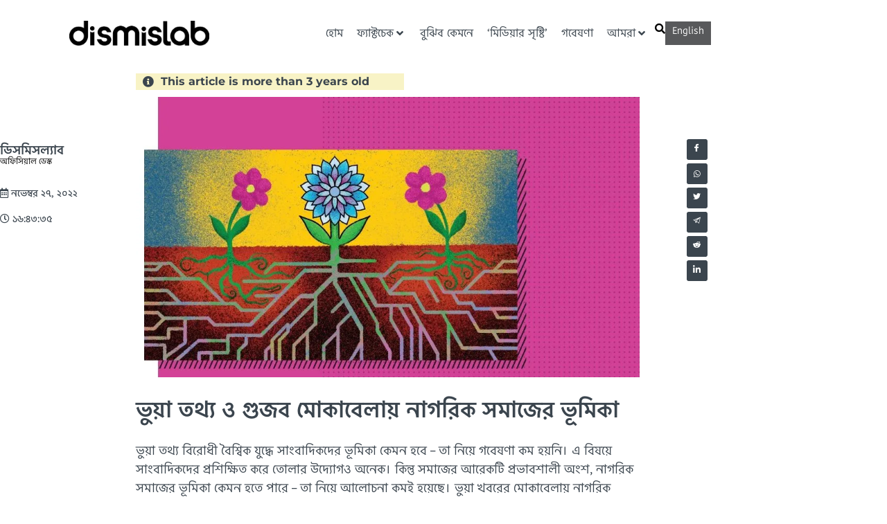

--- FILE ---
content_type: text/html; charset=UTF-8
request_url: https://dismislab.com/research/misinformation-research-civil-society/
body_size: 27641
content:
<!doctype html>
<html lang="en-US">
<head>
	<meta charset="UTF-8">
	<meta name="viewport" content="width=device-width, initial-scale=1">
	<link rel="profile" href="https://gmpg.org/xfn/11">
	<link rel="preload" href="https://dismislab.com/wp-content/uploads/2023/01/KohinoorBangla-Regular.otf" as="font" type="font/woff2" crossorigin><link rel="preload" href="https://dismislab.com/wp-content/uploads/2023/01/KohinoorBangla-Medium.otf" as="font" type="font/woff2" crossorigin><link rel="preload" href="https://dismislab.com/wp-content/uploads/2023/01/KohinoorBangla-Semibold.otf" as="font" type="font/woff2" crossorigin><link rel="preload" href="https://dismislab.com/wp-content/uploads/2023/01/KohinoorBangla-Bold.otf" as="font" type="font/woff2" crossorigin><link rel="preload" href="https://dismislab.com/wp-content/uploads/2023/01/KohinoorBangla-Light.otf" as="font" type="font/woff2" crossorigin><meta name='robots' content='index, follow, max-image-preview:large, max-snippet:-1, max-video-preview:-1' />

	<!-- This site is optimized with the Yoast SEO Premium plugin v26.0 (Yoast SEO v26.7) - https://yoast.com/wordpress/plugins/seo/ -->
	<title>ভুয়া তথ্য ও গুজব মোকাবেলায় নাগরিক সমাজের ভূমিকা &#8211; ডিসমিসল্যাব ফ্যাক্টচেক</title>
	<meta name="description" content="ভুয়া খবর মোকাবেলায় নাগরিক সমাজের করণীয় কী হতে পারে? উত্তর খোঁজার চেষ্টা করেছেন ড. জোয়ান ডোনোভান ও তার গবেষক দল।" />
	<link rel="canonical" href="https://dismislab.com/research/misinformation-research-civil-society/" />
	<meta property="og:locale" content="en_US" />
	<meta property="og:type" content="article" />
	<meta property="og:title" content="ভুয়া তথ্য ও গুজব মোকাবেলায় নাগরিক সমাজের ভূমিকা" />
	<meta property="og:description" content="ভুয়া খবর মোকাবেলায় নাগরিক সমাজের করণীয় কী হতে পারে? উত্তর খোঁজার চেষ্টা করেছেন ড. জোয়ান ডোনোভান ও তার গবেষক দল।" />
	<meta property="og:url" content="https://dismislab.com/research/misinformation-research-civil-society/" />
	<meta property="og:site_name" content="ডিসমিসল্যাব" />
	<meta property="article:publisher" content="https://www.facebook.com/Dismislab" />
	<meta property="article:published_time" content="2022-11-27T10:43:35+00:00" />
	<meta property="article:modified_time" content="2025-11-23T11:27:21+00:00" />
	<meta property="og:image" content="https://dismislab.com/wp-content/uploads/2022/11/Research-Image.jpg" />
	<meta property="og:image:width" content="973" />
	<meta property="og:image:height" content="543" />
	<meta property="og:image:type" content="image/jpeg" />
	<meta name="author" content="ডিসমিসল্যাব" />
	<meta name="twitter:card" content="summary_large_image" />
	<meta name="twitter:creator" content="@dismislab" />
	<meta name="twitter:site" content="@dismislab" />
	<script type="application/ld+json" class="yoast-schema-graph">{"@context":"https://schema.org","@graph":[{"@type":["Article","Report"],"@id":"https://dismislab.com/research/misinformation-research-civil-society/#article","isPartOf":{"@id":"https://dismislab.com/research/misinformation-research-civil-society/"},"author":{"name":"ডিসমিসল্যাব","@id":"https://dismislab.com/#/schema/person/cee386e8064045ab178956919252374a"},"headline":"ভুয়া তথ্য ও গুজব মোকাবেলায় নাগরিক সমাজের ভূমিকা","datePublished":"2022-11-27T10:43:35+00:00","dateModified":"2025-11-23T11:27:21+00:00","mainEntityOfPage":{"@id":"https://dismislab.com/research/misinformation-research-civil-society/"},"wordCount":23,"commentCount":1,"publisher":{"@id":"https://dismislab.com/#organization"},"image":{"@id":"https://dismislab.com/research/misinformation-research-civil-society/#primaryimage"},"thumbnailUrl":"https://i0.wp.com/dismislab.com/wp-content/uploads/2022/11/Research-Image.jpg?fit=973%2C543&ssl=1","keywords":["অপতথ্য মোকাবিলা","গবেষণা","গুজব","গুজব মোকাবিলা","ডিসমিসল্যাব","নাগরিক সমাজ","ভুয়া তথ্য","সাংবাদিক","সিভিল সোসাইটি"],"articleSection":["গবেষণা"],"inLanguage":"en-US","potentialAction":[{"@type":"CommentAction","name":"Comment","target":["https://dismislab.com/research/misinformation-research-civil-society/#respond"]}]},{"@type":"WebPage","@id":"https://dismislab.com/research/misinformation-research-civil-society/","url":"https://dismislab.com/research/misinformation-research-civil-society/","name":"ভুয়া তথ্য ও গুজব মোকাবেলায় নাগরিক সমাজের ভূমিকা &#8211; ডিসমিসল্যাব ফ্যাক্টচেক","isPartOf":{"@id":"https://dismislab.com/#website"},"primaryImageOfPage":{"@id":"https://dismislab.com/research/misinformation-research-civil-society/#primaryimage"},"image":{"@id":"https://dismislab.com/research/misinformation-research-civil-society/#primaryimage"},"thumbnailUrl":"https://i0.wp.com/dismislab.com/wp-content/uploads/2022/11/Research-Image.jpg?fit=973%2C543&ssl=1","datePublished":"2022-11-27T10:43:35+00:00","dateModified":"2025-11-23T11:27:21+00:00","description":"ভুয়া খবর মোকাবেলায় নাগরিক সমাজের করণীয় কী হতে পারে? উত্তর খোঁজার চেষ্টা করেছেন ড. জোয়ান ডোনোভান ও তার গবেষক দল।","breadcrumb":{"@id":"https://dismislab.com/research/misinformation-research-civil-society/#breadcrumb"},"inLanguage":"en-US","potentialAction":[{"@type":"ReadAction","target":["https://dismislab.com/research/misinformation-research-civil-society/"]}]},{"@type":"ImageObject","inLanguage":"en-US","@id":"https://dismislab.com/research/misinformation-research-civil-society/#primaryimage","url":"https://i0.wp.com/dismislab.com/wp-content/uploads/2022/11/Research-Image.jpg?fit=973%2C543&ssl=1","contentUrl":"https://i0.wp.com/dismislab.com/wp-content/uploads/2022/11/Research-Image.jpg?fit=973%2C543&ssl=1","width":973,"height":543,"caption":"ভুয়া তথ্য ও গুজব মোকাবেলায় নাগরিক সমাজের ভূমিকা"},{"@type":"BreadcrumbList","@id":"https://dismislab.com/research/misinformation-research-civil-society/#breadcrumb","itemListElement":[{"@type":"ListItem","position":1,"name":"Home","item":"https://dismislab.com/"},{"@type":"ListItem","position":2,"name":"ভুয়া তথ্য ও গুজব মোকাবেলায় নাগরিক সমাজের ভূমিকা"}]},{"@type":"WebSite","@id":"https://dismislab.com/#website","url":"https://dismislab.com/","name":"ডিসমিসল্যাব","description":"ফ্যাক্টচেক, অনুসন্ধান ও গবেষণা প্লাটফর্ম।","publisher":{"@id":"https://dismislab.com/#organization"},"alternateName":"ফ্যাক্টচেক, অনুসন্ধান ও তথ্য গবেষণা প্লাটফর্ম","potentialAction":[{"@type":"SearchAction","target":{"@type":"EntryPoint","urlTemplate":"https://dismislab.com/?s={search_term_string}"},"query-input":{"@type":"PropertyValueSpecification","valueRequired":true,"valueName":"search_term_string"}}],"inLanguage":"en-US"},{"@type":"Organization","@id":"https://dismislab.com/#organization","name":"ডিসমিসল্যাব","url":"https://dismislab.com/","logo":{"@type":"ImageObject","inLanguage":"en-US","@id":"https://dismislab.com/#/schema/logo/image/","url":"https://i0.wp.com/dismislab.com/wp-content/uploads/2022/12/bg-dismislab.jpg?fit=1280%2C720&ssl=1","contentUrl":"https://i0.wp.com/dismislab.com/wp-content/uploads/2022/12/bg-dismislab.jpg?fit=1280%2C720&ssl=1","width":1280,"height":720,"caption":"ডিসমিসল্যাব"},"image":{"@id":"https://dismislab.com/#/schema/logo/image/"},"sameAs":["https://www.facebook.com/Dismislab","https://x.com/dismislab"]},{"@type":"Person","@id":"https://dismislab.com/#/schema/person/cee386e8064045ab178956919252374a","name":"ডিসমিসল্যাব","image":{"@type":"ImageObject","inLanguage":"en-US","@id":"https://dismislab.com/#/schema/person/image/","url":"https://secure.gravatar.com/avatar/6599a3413227db70f0955f7d0d060f08898c827c9adf5ef743fcfe4d34cd49b2?s=96&d=mm&r=g","contentUrl":"https://secure.gravatar.com/avatar/6599a3413227db70f0955f7d0d060f08898c827c9adf5ef743fcfe4d34cd49b2?s=96&d=mm&r=g","caption":"ডিসমিসল্যাব"},"sameAs":["https://dismislab.com"],"url":"https://dismislab.com/author/admin-2/"}]}</script>
	<!-- / Yoast SEO Premium plugin. -->


<link rel='dns-prefetch' href='//stats.wp.com' />
<link rel='preconnect' href='//i0.wp.com' />
<link rel='preconnect' href='//c0.wp.com' />
<link rel="alternate" type="application/rss+xml" title="ডিসমিসল্যাব &raquo; Feed" href="https://dismislab.com/feed/" />
<link rel="alternate" type="application/rss+xml" title="ডিসমিসল্যাব &raquo; Comments Feed" href="https://dismislab.com/comments/feed/" />
<link rel="alternate" type="application/rss+xml" title="ডিসমিসল্যাব &raquo; ভুয়া তথ্য ও গুজব মোকাবেলায় নাগরিক সমাজের ভূমিকা Comments Feed" href="https://dismislab.com/research/misinformation-research-civil-society/feed/" />
<style id='wp-img-auto-sizes-contain-inline-css'>
img:is([sizes=auto i],[sizes^="auto," i]){contain-intrinsic-size:3000px 1500px}
/*# sourceURL=wp-img-auto-sizes-contain-inline-css */
</style>
<link rel='stylesheet' id='hello-elementor-theme-style-css' href='https://dismislab.com/wp-content/themes/hello-elementor/assets/css/theme.css?ver=3.4.5' media='all' />
<link rel='stylesheet' id='jet-menu-hello-css' href='https://dismislab.com/wp-content/plugins/jet-menu/integration/themes/hello-elementor/assets/css/style.css?ver=2.4.18' media='all' />
<style id='cf-frontend-style-inline-css'>
@font-face {
	font-family: 'Kohinoor bangla';
	font-weight: 400;
	font-display: auto;
	font-fallback: kohinoor bangla;
	src: url('https://dismislab.com/wp-content/uploads/2023/01/KohinoorBangla-Regular.otf') format('OpenType');
}
@font-face {
	font-family: 'Kohinoor bangla';
	font-weight: 500;
	font-display: auto;
	font-fallback: kohinoor bangla;
	src: url('https://dismislab.com/wp-content/uploads/2023/01/KohinoorBangla-Medium.otf') format('OpenType');
}
@font-face {
	font-family: 'Kohinoor bangla';
	font-weight: 600;
	font-display: auto;
	font-fallback: kohinoor bangla;
	src: url('https://dismislab.com/wp-content/uploads/2023/01/KohinoorBangla-Semibold.otf') format('OpenType');
}
@font-face {
	font-family: 'Kohinoor bangla';
	font-weight: 700;
	font-display: auto;
	font-fallback: kohinoor bangla;
	src: url('https://dismislab.com/wp-content/uploads/2023/01/KohinoorBangla-Bold.otf') format('OpenType');
}
@font-face {
	font-family: 'Kohinoor bangla';
	font-weight: 300;
	font-display: auto;
	font-fallback: kohinoor bangla;
	src: url('https://dismislab.com/wp-content/uploads/2023/01/KohinoorBangla-Light.otf') format('OpenType');
}
/*# sourceURL=cf-frontend-style-inline-css */
</style>
<style id='wp-emoji-styles-inline-css'>

	img.wp-smiley, img.emoji {
		display: inline !important;
		border: none !important;
		box-shadow: none !important;
		height: 1em !important;
		width: 1em !important;
		margin: 0 0.07em !important;
		vertical-align: -0.1em !important;
		background: none !important;
		padding: 0 !important;
	}
/*# sourceURL=wp-emoji-styles-inline-css */
</style>
<link rel='stylesheet' id='wp-block-library-css' href='https://c0.wp.com/c/6.9/wp-includes/css/dist/block-library/style.min.css' media='all' />
<link rel='stylesheet' id='mediaelement-css' href='https://c0.wp.com/c/6.9/wp-includes/js/mediaelement/mediaelementplayer-legacy.min.css' media='all' />
<link rel='stylesheet' id='wp-mediaelement-css' href='https://c0.wp.com/c/6.9/wp-includes/js/mediaelement/wp-mediaelement.min.css' media='all' />
<style id='jetpack-sharing-buttons-style-inline-css'>
.jetpack-sharing-buttons__services-list{display:flex;flex-direction:row;flex-wrap:wrap;gap:0;list-style-type:none;margin:5px;padding:0}.jetpack-sharing-buttons__services-list.has-small-icon-size{font-size:12px}.jetpack-sharing-buttons__services-list.has-normal-icon-size{font-size:16px}.jetpack-sharing-buttons__services-list.has-large-icon-size{font-size:24px}.jetpack-sharing-buttons__services-list.has-huge-icon-size{font-size:36px}@media print{.jetpack-sharing-buttons__services-list{display:none!important}}.editor-styles-wrapper .wp-block-jetpack-sharing-buttons{gap:0;padding-inline-start:0}ul.jetpack-sharing-buttons__services-list.has-background{padding:1.25em 2.375em}
/*# sourceURL=https://dismislab.com/wp-content/plugins/jetpack/_inc/blocks/sharing-buttons/view.css */
</style>
<link rel='stylesheet' id='jet-engine-frontend-css' href='https://dismislab.com/wp-content/plugins/jet-engine/assets/css/frontend.css?ver=3.8.1.2' media='all' />
<style id='global-styles-inline-css'>
:root{--wp--preset--aspect-ratio--square: 1;--wp--preset--aspect-ratio--4-3: 4/3;--wp--preset--aspect-ratio--3-4: 3/4;--wp--preset--aspect-ratio--3-2: 3/2;--wp--preset--aspect-ratio--2-3: 2/3;--wp--preset--aspect-ratio--16-9: 16/9;--wp--preset--aspect-ratio--9-16: 9/16;--wp--preset--color--black: #000000;--wp--preset--color--cyan-bluish-gray: #abb8c3;--wp--preset--color--white: #ffffff;--wp--preset--color--pale-pink: #f78da7;--wp--preset--color--vivid-red: #cf2e2e;--wp--preset--color--luminous-vivid-orange: #ff6900;--wp--preset--color--luminous-vivid-amber: #fcb900;--wp--preset--color--light-green-cyan: #7bdcb5;--wp--preset--color--vivid-green-cyan: #00d084;--wp--preset--color--pale-cyan-blue: #8ed1fc;--wp--preset--color--vivid-cyan-blue: #0693e3;--wp--preset--color--vivid-purple: #9b51e0;--wp--preset--gradient--vivid-cyan-blue-to-vivid-purple: linear-gradient(135deg,rgb(6,147,227) 0%,rgb(155,81,224) 100%);--wp--preset--gradient--light-green-cyan-to-vivid-green-cyan: linear-gradient(135deg,rgb(122,220,180) 0%,rgb(0,208,130) 100%);--wp--preset--gradient--luminous-vivid-amber-to-luminous-vivid-orange: linear-gradient(135deg,rgb(252,185,0) 0%,rgb(255,105,0) 100%);--wp--preset--gradient--luminous-vivid-orange-to-vivid-red: linear-gradient(135deg,rgb(255,105,0) 0%,rgb(207,46,46) 100%);--wp--preset--gradient--very-light-gray-to-cyan-bluish-gray: linear-gradient(135deg,rgb(238,238,238) 0%,rgb(169,184,195) 100%);--wp--preset--gradient--cool-to-warm-spectrum: linear-gradient(135deg,rgb(74,234,220) 0%,rgb(151,120,209) 20%,rgb(207,42,186) 40%,rgb(238,44,130) 60%,rgb(251,105,98) 80%,rgb(254,248,76) 100%);--wp--preset--gradient--blush-light-purple: linear-gradient(135deg,rgb(255,206,236) 0%,rgb(152,150,240) 100%);--wp--preset--gradient--blush-bordeaux: linear-gradient(135deg,rgb(254,205,165) 0%,rgb(254,45,45) 50%,rgb(107,0,62) 100%);--wp--preset--gradient--luminous-dusk: linear-gradient(135deg,rgb(255,203,112) 0%,rgb(199,81,192) 50%,rgb(65,88,208) 100%);--wp--preset--gradient--pale-ocean: linear-gradient(135deg,rgb(255,245,203) 0%,rgb(182,227,212) 50%,rgb(51,167,181) 100%);--wp--preset--gradient--electric-grass: linear-gradient(135deg,rgb(202,248,128) 0%,rgb(113,206,126) 100%);--wp--preset--gradient--midnight: linear-gradient(135deg,rgb(2,3,129) 0%,rgb(40,116,252) 100%);--wp--preset--font-size--small: 13px;--wp--preset--font-size--medium: 20px;--wp--preset--font-size--large: 36px;--wp--preset--font-size--x-large: 42px;--wp--preset--spacing--20: 0.44rem;--wp--preset--spacing--30: 0.67rem;--wp--preset--spacing--40: 1rem;--wp--preset--spacing--50: 1.5rem;--wp--preset--spacing--60: 2.25rem;--wp--preset--spacing--70: 3.38rem;--wp--preset--spacing--80: 5.06rem;--wp--preset--shadow--natural: 6px 6px 9px rgba(0, 0, 0, 0.2);--wp--preset--shadow--deep: 12px 12px 50px rgba(0, 0, 0, 0.4);--wp--preset--shadow--sharp: 6px 6px 0px rgba(0, 0, 0, 0.2);--wp--preset--shadow--outlined: 6px 6px 0px -3px rgb(255, 255, 255), 6px 6px rgb(0, 0, 0);--wp--preset--shadow--crisp: 6px 6px 0px rgb(0, 0, 0);}:root { --wp--style--global--content-size: 800px;--wp--style--global--wide-size: 1200px; }:where(body) { margin: 0; }.wp-site-blocks > .alignleft { float: left; margin-right: 2em; }.wp-site-blocks > .alignright { float: right; margin-left: 2em; }.wp-site-blocks > .aligncenter { justify-content: center; margin-left: auto; margin-right: auto; }:where(.wp-site-blocks) > * { margin-block-start: 24px; margin-block-end: 0; }:where(.wp-site-blocks) > :first-child { margin-block-start: 0; }:where(.wp-site-blocks) > :last-child { margin-block-end: 0; }:root { --wp--style--block-gap: 24px; }:root :where(.is-layout-flow) > :first-child{margin-block-start: 0;}:root :where(.is-layout-flow) > :last-child{margin-block-end: 0;}:root :where(.is-layout-flow) > *{margin-block-start: 24px;margin-block-end: 0;}:root :where(.is-layout-constrained) > :first-child{margin-block-start: 0;}:root :where(.is-layout-constrained) > :last-child{margin-block-end: 0;}:root :where(.is-layout-constrained) > *{margin-block-start: 24px;margin-block-end: 0;}:root :where(.is-layout-flex){gap: 24px;}:root :where(.is-layout-grid){gap: 24px;}.is-layout-flow > .alignleft{float: left;margin-inline-start: 0;margin-inline-end: 2em;}.is-layout-flow > .alignright{float: right;margin-inline-start: 2em;margin-inline-end: 0;}.is-layout-flow > .aligncenter{margin-left: auto !important;margin-right: auto !important;}.is-layout-constrained > .alignleft{float: left;margin-inline-start: 0;margin-inline-end: 2em;}.is-layout-constrained > .alignright{float: right;margin-inline-start: 2em;margin-inline-end: 0;}.is-layout-constrained > .aligncenter{margin-left: auto !important;margin-right: auto !important;}.is-layout-constrained > :where(:not(.alignleft):not(.alignright):not(.alignfull)){max-width: var(--wp--style--global--content-size);margin-left: auto !important;margin-right: auto !important;}.is-layout-constrained > .alignwide{max-width: var(--wp--style--global--wide-size);}body .is-layout-flex{display: flex;}.is-layout-flex{flex-wrap: wrap;align-items: center;}.is-layout-flex > :is(*, div){margin: 0;}body .is-layout-grid{display: grid;}.is-layout-grid > :is(*, div){margin: 0;}body{padding-top: 0px;padding-right: 0px;padding-bottom: 0px;padding-left: 0px;}a:where(:not(.wp-element-button)){text-decoration: underline;}:root :where(.wp-element-button, .wp-block-button__link){background-color: #32373c;border-width: 0;color: #fff;font-family: inherit;font-size: inherit;font-style: inherit;font-weight: inherit;letter-spacing: inherit;line-height: inherit;padding-top: calc(0.667em + 2px);padding-right: calc(1.333em + 2px);padding-bottom: calc(0.667em + 2px);padding-left: calc(1.333em + 2px);text-decoration: none;text-transform: inherit;}.has-black-color{color: var(--wp--preset--color--black) !important;}.has-cyan-bluish-gray-color{color: var(--wp--preset--color--cyan-bluish-gray) !important;}.has-white-color{color: var(--wp--preset--color--white) !important;}.has-pale-pink-color{color: var(--wp--preset--color--pale-pink) !important;}.has-vivid-red-color{color: var(--wp--preset--color--vivid-red) !important;}.has-luminous-vivid-orange-color{color: var(--wp--preset--color--luminous-vivid-orange) !important;}.has-luminous-vivid-amber-color{color: var(--wp--preset--color--luminous-vivid-amber) !important;}.has-light-green-cyan-color{color: var(--wp--preset--color--light-green-cyan) !important;}.has-vivid-green-cyan-color{color: var(--wp--preset--color--vivid-green-cyan) !important;}.has-pale-cyan-blue-color{color: var(--wp--preset--color--pale-cyan-blue) !important;}.has-vivid-cyan-blue-color{color: var(--wp--preset--color--vivid-cyan-blue) !important;}.has-vivid-purple-color{color: var(--wp--preset--color--vivid-purple) !important;}.has-black-background-color{background-color: var(--wp--preset--color--black) !important;}.has-cyan-bluish-gray-background-color{background-color: var(--wp--preset--color--cyan-bluish-gray) !important;}.has-white-background-color{background-color: var(--wp--preset--color--white) !important;}.has-pale-pink-background-color{background-color: var(--wp--preset--color--pale-pink) !important;}.has-vivid-red-background-color{background-color: var(--wp--preset--color--vivid-red) !important;}.has-luminous-vivid-orange-background-color{background-color: var(--wp--preset--color--luminous-vivid-orange) !important;}.has-luminous-vivid-amber-background-color{background-color: var(--wp--preset--color--luminous-vivid-amber) !important;}.has-light-green-cyan-background-color{background-color: var(--wp--preset--color--light-green-cyan) !important;}.has-vivid-green-cyan-background-color{background-color: var(--wp--preset--color--vivid-green-cyan) !important;}.has-pale-cyan-blue-background-color{background-color: var(--wp--preset--color--pale-cyan-blue) !important;}.has-vivid-cyan-blue-background-color{background-color: var(--wp--preset--color--vivid-cyan-blue) !important;}.has-vivid-purple-background-color{background-color: var(--wp--preset--color--vivid-purple) !important;}.has-black-border-color{border-color: var(--wp--preset--color--black) !important;}.has-cyan-bluish-gray-border-color{border-color: var(--wp--preset--color--cyan-bluish-gray) !important;}.has-white-border-color{border-color: var(--wp--preset--color--white) !important;}.has-pale-pink-border-color{border-color: var(--wp--preset--color--pale-pink) !important;}.has-vivid-red-border-color{border-color: var(--wp--preset--color--vivid-red) !important;}.has-luminous-vivid-orange-border-color{border-color: var(--wp--preset--color--luminous-vivid-orange) !important;}.has-luminous-vivid-amber-border-color{border-color: var(--wp--preset--color--luminous-vivid-amber) !important;}.has-light-green-cyan-border-color{border-color: var(--wp--preset--color--light-green-cyan) !important;}.has-vivid-green-cyan-border-color{border-color: var(--wp--preset--color--vivid-green-cyan) !important;}.has-pale-cyan-blue-border-color{border-color: var(--wp--preset--color--pale-cyan-blue) !important;}.has-vivid-cyan-blue-border-color{border-color: var(--wp--preset--color--vivid-cyan-blue) !important;}.has-vivid-purple-border-color{border-color: var(--wp--preset--color--vivid-purple) !important;}.has-vivid-cyan-blue-to-vivid-purple-gradient-background{background: var(--wp--preset--gradient--vivid-cyan-blue-to-vivid-purple) !important;}.has-light-green-cyan-to-vivid-green-cyan-gradient-background{background: var(--wp--preset--gradient--light-green-cyan-to-vivid-green-cyan) !important;}.has-luminous-vivid-amber-to-luminous-vivid-orange-gradient-background{background: var(--wp--preset--gradient--luminous-vivid-amber-to-luminous-vivid-orange) !important;}.has-luminous-vivid-orange-to-vivid-red-gradient-background{background: var(--wp--preset--gradient--luminous-vivid-orange-to-vivid-red) !important;}.has-very-light-gray-to-cyan-bluish-gray-gradient-background{background: var(--wp--preset--gradient--very-light-gray-to-cyan-bluish-gray) !important;}.has-cool-to-warm-spectrum-gradient-background{background: var(--wp--preset--gradient--cool-to-warm-spectrum) !important;}.has-blush-light-purple-gradient-background{background: var(--wp--preset--gradient--blush-light-purple) !important;}.has-blush-bordeaux-gradient-background{background: var(--wp--preset--gradient--blush-bordeaux) !important;}.has-luminous-dusk-gradient-background{background: var(--wp--preset--gradient--luminous-dusk) !important;}.has-pale-ocean-gradient-background{background: var(--wp--preset--gradient--pale-ocean) !important;}.has-electric-grass-gradient-background{background: var(--wp--preset--gradient--electric-grass) !important;}.has-midnight-gradient-background{background: var(--wp--preset--gradient--midnight) !important;}.has-small-font-size{font-size: var(--wp--preset--font-size--small) !important;}.has-medium-font-size{font-size: var(--wp--preset--font-size--medium) !important;}.has-large-font-size{font-size: var(--wp--preset--font-size--large) !important;}.has-x-large-font-size{font-size: var(--wp--preset--font-size--x-large) !important;}
:root :where(.wp-block-pullquote){font-size: 1.5em;line-height: 1.6;}
/*# sourceURL=global-styles-inline-css */
</style>
<link rel='stylesheet' id='hello-elementor-css' href='https://dismislab.com/wp-content/themes/hello-elementor/assets/css/reset.css?ver=3.4.5' media='all' />
<link rel='stylesheet' id='hello-elementor-header-footer-css' href='https://dismislab.com/wp-content/themes/hello-elementor/assets/css/header-footer.css?ver=3.4.5' media='all' />
<link rel='stylesheet' id='elementor-frontend-css' href='https://dismislab.com/wp-content/plugins/elementor/assets/css/frontend.min.css?ver=3.34.0' media='all' />
<style id='elementor-frontend-inline-css'>
.elementor-12842 .elementor-element.elementor-element-7e1038c:not(.elementor-motion-effects-element-type-background), .elementor-12842 .elementor-element.elementor-element-7e1038c > .elementor-motion-effects-container > .elementor-motion-effects-layer{background-image:url("https://i0.wp.com/dismislab.com/wp-content/uploads/2022/11/Research-Image.jpg?fit=973%2C543&ssl=1");}
/*# sourceURL=elementor-frontend-inline-css */
</style>
<link rel='stylesheet' id='elementor-post-28-css' href='https://dismislab.com/wp-content/uploads/elementor/css/post-28.css?ver=1768367997' media='all' />
<link rel='stylesheet' id='jet-menu-public-styles-css' href='https://dismislab.com/wp-content/plugins/jet-menu/assets/public/css/public.css?ver=2.4.18' media='all' />
<link rel='stylesheet' id='widget-image-css' href='https://dismislab.com/wp-content/plugins/elementor/assets/css/widget-image.min.css?ver=3.34.0' media='all' />
<link rel='stylesheet' id='ep-font-css' href='https://dismislab.com/wp-content/plugins/bdthemes-element-pack/assets/css/ep-font.css?ver=9.0.11' media='all' />
<link rel='stylesheet' id='bdt-uikit-css' href='https://dismislab.com/wp-content/plugins/bdthemes-element-pack/assets/css/bdt-uikit.css?ver=3.21.7' media='all' />
<link rel='stylesheet' id='ep-helper-css' href='https://dismislab.com/wp-content/plugins/bdthemes-element-pack/assets/css/ep-helper.css?ver=9.0.11' media='all' />
<link rel='stylesheet' id='ep-search-css' href='https://dismislab.com/wp-content/plugins/bdthemes-element-pack/assets/css/ep-search.css?ver=9.0.11' media='all' />
<link rel='stylesheet' id='widget-heading-css' href='https://dismislab.com/wp-content/plugins/elementor/assets/css/widget-heading.min.css?ver=3.34.0' media='all' />
<link rel='stylesheet' id='widget-icon-list-css' href='https://dismislab.com/wp-content/plugins/elementor/assets/css/widget-icon-list.min.css?ver=3.34.0' media='all' />
<link rel='stylesheet' id='widget-nav-menu-css' href='https://dismislab.com/wp-content/plugins/elementor-pro/assets/css/widget-nav-menu.min.css?ver=3.34.0' media='all' />
<link rel='stylesheet' id='widget-social-icons-css' href='https://dismislab.com/wp-content/plugins/elementor/assets/css/widget-social-icons.min.css?ver=3.34.0' media='all' />
<link rel='stylesheet' id='e-apple-webkit-css' href='https://dismislab.com/wp-content/plugins/elementor/assets/css/conditionals/apple-webkit.min.css?ver=3.34.0' media='all' />
<link rel='stylesheet' id='widget-spacer-css' href='https://dismislab.com/wp-content/plugins/elementor/assets/css/widget-spacer.min.css?ver=3.34.0' media='all' />
<link rel='stylesheet' id='widget-alert-css' href='https://dismislab.com/wp-content/plugins/elementor/assets/css/widget-alert.min.css?ver=3.34.0' media='all' />
<link rel='stylesheet' id='swiper-css' href='https://dismislab.com/wp-content/plugins/elementor/assets/lib/swiper/v8/css/swiper.min.css?ver=8.4.5' media='all' />
<link rel='stylesheet' id='e-swiper-css' href='https://dismislab.com/wp-content/plugins/elementor/assets/css/conditionals/e-swiper.min.css?ver=3.34.0' media='all' />
<link rel='stylesheet' id='elementor-icons-css' href='https://dismislab.com/wp-content/plugins/elementor/assets/lib/eicons/css/elementor-icons.min.css?ver=5.45.0' media='all' />
<link rel='stylesheet' id='elementor-post-12828-css' href='https://dismislab.com/wp-content/uploads/elementor/css/post-12828.css?ver=1768367997' media='all' />
<link rel='stylesheet' id='elementor-post-12836-css' href='https://dismislab.com/wp-content/uploads/elementor/css/post-12836.css?ver=1768367998' media='all' />
<link rel='stylesheet' id='elementor-post-12842-css' href='https://dismislab.com/wp-content/uploads/elementor/css/post-12842.css?ver=1768367998' media='all' />
<link rel='stylesheet' id='elementor-post-5009-css' href='https://dismislab.com/wp-content/uploads/elementor/css/post-5009.css?ver=1768367998' media='all' />
<link rel='stylesheet' id='elementor-post-5012-css' href='https://dismislab.com/wp-content/uploads/elementor/css/post-5012.css?ver=1768367998' media='all' />
<link rel='stylesheet' id='elementor-post-1292-css' href='https://dismislab.com/wp-content/uploads/elementor/css/post-1292.css?ver=1768367998' media='all' />
<link rel='stylesheet' id='ekit-widget-styles-css' href='https://dismislab.com/wp-content/plugins/elementskit-lite/widgets/init/assets/css/widget-styles.css?ver=3.7.8' media='all' />
<link rel='stylesheet' id='ekit-responsive-css' href='https://dismislab.com/wp-content/plugins/elementskit-lite/widgets/init/assets/css/responsive.css?ver=3.7.8' media='all' />
<link rel='stylesheet' id='elementor-gf-local-balooda2-css' href='https://dismislab.com/wp-content/uploads/elementor/google-fonts/css/balooda2.css?ver=1751183442' media='all' />
<link rel='stylesheet' id='elementor-gf-local-tirobangla-css' href='https://dismislab.com/wp-content/uploads/elementor/google-fonts/css/tirobangla.css?ver=1751183443' media='all' />
<link rel='stylesheet' id='elementor-gf-local-hindsiliguri-css' href='https://dismislab.com/wp-content/uploads/elementor/google-fonts/css/hindsiliguri.css?ver=1751183451' media='all' />
<link rel='stylesheet' id='elementor-gf-local-opensans-css' href='https://dismislab.com/wp-content/uploads/elementor/google-fonts/css/opensans.css?ver=1751183484' media='all' />
<link rel='stylesheet' id='elementor-gf-local-montserrat-css' href='https://dismislab.com/wp-content/uploads/elementor/google-fonts/css/montserrat.css?ver=1751183504' media='all' />
<link rel='stylesheet' id='elementor-icons-shared-0-css' href='https://dismislab.com/wp-content/plugins/elementor/assets/lib/font-awesome/css/fontawesome.min.css?ver=5.15.3' media='all' />
<link rel='stylesheet' id='elementor-icons-fa-solid-css' href='https://dismislab.com/wp-content/plugins/elementor/assets/lib/font-awesome/css/solid.min.css?ver=5.15.3' media='all' />
<link rel='stylesheet' id='elementor-icons-fa-brands-css' href='https://dismislab.com/wp-content/plugins/elementor/assets/lib/font-awesome/css/brands.min.css?ver=5.15.3' media='all' />
<link rel='stylesheet' id='elementor-icons-fa-regular-css' href='https://dismislab.com/wp-content/plugins/elementor/assets/lib/font-awesome/css/regular.min.css?ver=5.15.3' media='all' />
<link rel='stylesheet' id='elementor-icons-ekiticons-css' href='https://dismislab.com/wp-content/plugins/elementskit-lite/modules/elementskit-icon-pack/assets/css/ekiticons.css?ver=3.7.8' media='all' />
<script src="https://c0.wp.com/c/6.9/wp-includes/js/jquery/jquery.min.js" id="jquery-core-js" type="95338a01d6bd3bbed2a39982-text/javascript"></script>
<script src="https://c0.wp.com/c/6.9/wp-includes/js/jquery/jquery-migrate.min.js" id="jquery-migrate-js" type="95338a01d6bd3bbed2a39982-text/javascript"></script>
	<script type="95338a01d6bd3bbed2a39982-text/javascript">
	    var ajaxurl = 'https://dismislab.com/wp-admin/admin-ajax.php';
	</script>

	<style type="text/css">
		.ajax-calendar{
			position:relative;
		}

		#bddp_ac_widget th {
		background: none repeat scroll 0 0 #2cb2bc;
		color: #FFFFFF;
		font-weight: normal;
		padding: 5px 1px;
		text-align: center;
		 font-size: 16px;
		}
		#bddp_ac_widget {
			padding: 5px;
		}
		
		#bddp_ac_widget td {
			border: 1px solid #CCCCCC;
			text-align: center;
		}
		
		#my-calendar a {
			background: none repeat scroll 0 0 #008000;
			color: #FFFFFF;
			display: block;
			padding: 6px 0;
			width: 100% !important;
		}
		#my-calendar{
			width:100%;
		}
		
		
		#my_calender span {
			display: block;
			padding: 6px 0;
			width: 100% !important;
		}
		
		#today a,#today span {
			   background: none repeat scroll 0 0 #2cb2bc !important;
			color: #FFFFFF;
		}
		#bddp_ac_widget #my_year {
			float: right;
		}
		.select_ca #my_month {
			float: left;
		}

	</style>
		<style>img#wpstats{display:none}</style>
		<!-- Google tag (gtag.js) -->
<script async src="https://www.googletagmanager.com/gtag/js?id=G-5KWXMCV5TL" type="95338a01d6bd3bbed2a39982-text/javascript"></script>
<script type="95338a01d6bd3bbed2a39982-text/javascript">
  window.dataLayer = window.dataLayer || [];
  function gtag(){dataLayer.push(arguments);}
  gtag('js', new Date());

  gtag('config', 'G-5KWXMCV5TL');
</script>
    <meta name="description" content="ভুয়া খবর মোকাবেলায় নাগরিক সমাজের করণীয় কী হতে পারে? উত্তর খোঁজার চেষ্টা করেছেন ড. জোয়ান ডোনোভান ও তার গবেষক দল।">
<meta name="generator" content="Elementor 3.34.0; features: additional_custom_breakpoints; settings: css_print_method-external, google_font-enabled, font_display-auto">
			<style>
				.e-con.e-parent:nth-of-type(n+4):not(.e-lazyloaded):not(.e-no-lazyload),
				.e-con.e-parent:nth-of-type(n+4):not(.e-lazyloaded):not(.e-no-lazyload) * {
					background-image: none !important;
				}
				@media screen and (max-height: 1024px) {
					.e-con.e-parent:nth-of-type(n+3):not(.e-lazyloaded):not(.e-no-lazyload),
					.e-con.e-parent:nth-of-type(n+3):not(.e-lazyloaded):not(.e-no-lazyload) * {
						background-image: none !important;
					}
				}
				@media screen and (max-height: 640px) {
					.e-con.e-parent:nth-of-type(n+2):not(.e-lazyloaded):not(.e-no-lazyload),
					.e-con.e-parent:nth-of-type(n+2):not(.e-lazyloaded):not(.e-no-lazyload) * {
						background-image: none !important;
					}
				}
			</style>
						<meta name="theme-color" content="#F1F2F2">
			<link rel="icon" href="https://i0.wp.com/dismislab.com/wp-content/uploads/2022/08/cropped-logo-solid.png?fit=32%2C32&#038;ssl=1" sizes="32x32" />
<link rel="icon" href="https://i0.wp.com/dismislab.com/wp-content/uploads/2022/08/cropped-logo-solid.png?fit=192%2C192&#038;ssl=1" sizes="192x192" />
<link rel="apple-touch-icon" href="https://i0.wp.com/dismislab.com/wp-content/uploads/2022/08/cropped-logo-solid.png?fit=180%2C180&#038;ssl=1" />
<meta name="msapplication-TileImage" content="https://i0.wp.com/dismislab.com/wp-content/uploads/2022/08/cropped-logo-solid.png?fit=270%2C270&#038;ssl=1" />
</head>
<body class="wp-singular post-template-default single single-post postid-2342 single-format-standard wp-embed-responsive wp-theme-hello-elementor hello-elementor-default jet-mega-menu-location elementor-default elementor-kit-28 elementor-page-12842">


<a class="skip-link screen-reader-text" href="#content">Skip to content</a>

		<header data-elementor-type="header" data-elementor-id="12828" class="elementor elementor-12828 elementor-location-header" data-elementor-settings="{&quot;element_pack_global_tooltip_width&quot;:{&quot;unit&quot;:&quot;px&quot;,&quot;size&quot;:&quot;&quot;,&quot;sizes&quot;:[]},&quot;element_pack_global_tooltip_width_tablet&quot;:{&quot;unit&quot;:&quot;px&quot;,&quot;size&quot;:&quot;&quot;,&quot;sizes&quot;:[]},&quot;element_pack_global_tooltip_width_mobile&quot;:{&quot;unit&quot;:&quot;px&quot;,&quot;size&quot;:&quot;&quot;,&quot;sizes&quot;:[]},&quot;element_pack_global_tooltip_padding&quot;:{&quot;unit&quot;:&quot;px&quot;,&quot;top&quot;:&quot;&quot;,&quot;right&quot;:&quot;&quot;,&quot;bottom&quot;:&quot;&quot;,&quot;left&quot;:&quot;&quot;,&quot;isLinked&quot;:true},&quot;element_pack_global_tooltip_padding_tablet&quot;:{&quot;unit&quot;:&quot;px&quot;,&quot;top&quot;:&quot;&quot;,&quot;right&quot;:&quot;&quot;,&quot;bottom&quot;:&quot;&quot;,&quot;left&quot;:&quot;&quot;,&quot;isLinked&quot;:true},&quot;element_pack_global_tooltip_padding_mobile&quot;:{&quot;unit&quot;:&quot;px&quot;,&quot;top&quot;:&quot;&quot;,&quot;right&quot;:&quot;&quot;,&quot;bottom&quot;:&quot;&quot;,&quot;left&quot;:&quot;&quot;,&quot;isLinked&quot;:true},&quot;element_pack_global_tooltip_border_radius&quot;:{&quot;unit&quot;:&quot;px&quot;,&quot;top&quot;:&quot;&quot;,&quot;right&quot;:&quot;&quot;,&quot;bottom&quot;:&quot;&quot;,&quot;left&quot;:&quot;&quot;,&quot;isLinked&quot;:true},&quot;element_pack_global_tooltip_border_radius_tablet&quot;:{&quot;unit&quot;:&quot;px&quot;,&quot;top&quot;:&quot;&quot;,&quot;right&quot;:&quot;&quot;,&quot;bottom&quot;:&quot;&quot;,&quot;left&quot;:&quot;&quot;,&quot;isLinked&quot;:true},&quot;element_pack_global_tooltip_border_radius_mobile&quot;:{&quot;unit&quot;:&quot;px&quot;,&quot;top&quot;:&quot;&quot;,&quot;right&quot;:&quot;&quot;,&quot;bottom&quot;:&quot;&quot;,&quot;left&quot;:&quot;&quot;,&quot;isLinked&quot;:true}}" data-elementor-post-type="elementor_library">
			<div class="elementor-element elementor-element-c1438bb elementor-hidden-mobile e-flex e-con-boxed e-con e-parent" data-id="c1438bb" data-element_type="container">
					<div class="e-con-inner">
		<div class="elementor-element elementor-element-0ba0e2b e-con-full e-flex e-con e-child" data-id="0ba0e2b" data-element_type="container">
				<div class="elementor-element elementor-element-c3dc03f elementor-widget elementor-widget-image" data-id="c3dc03f" data-element_type="widget" data-widget_type="image.default">
				<div class="elementor-widget-container">
																<a href="https://dismislab.com/">
							<img fetchpriority="high" width="800" height="141" src="https://i0.wp.com/dismislab.com/wp-content/uploads/2023/06/logo-solid.png?fit=800%2C141&amp;ssl=1" class="attachment-large size-large wp-image-4752" alt="" srcset="https://i0.wp.com/dismislab.com/wp-content/uploads/2023/06/logo-solid.png?w=1202&amp;ssl=1 1202w, https://i0.wp.com/dismislab.com/wp-content/uploads/2023/06/logo-solid.png?resize=300%2C53&amp;ssl=1 300w, https://i0.wp.com/dismislab.com/wp-content/uploads/2023/06/logo-solid.png?resize=1024%2C181&amp;ssl=1 1024w, https://i0.wp.com/dismislab.com/wp-content/uploads/2023/06/logo-solid.png?resize=768%2C135&amp;ssl=1 768w, https://i0.wp.com/dismislab.com/wp-content/uploads/2023/06/logo-solid.png?resize=600%2C106&amp;ssl=1 600w" sizes="(max-width: 800px) 100vw, 800px" />								</a>
															</div>
				</div>
				</div>
		<div class="elementor-element elementor-element-06d5342 e-con-full e-flex e-con e-child" data-id="06d5342" data-element_type="container">
				<div class="elementor-element elementor-element-21dd970 elementor-widget elementor-widget-jet-mega-menu" data-id="21dd970" data-element_type="widget" data-widget_type="jet-mega-menu.default">
				<div class="elementor-widget-container">
					<div class="jet-mega-menu jet-mega-menu--layout-horizontal jet-mega-menu--sub-position-right jet-mega-menu--dropdown-layout-default jet-mega-menu--dropdown-position-right jet-mega-menu--animation-none jet-mega-menu--location-elementor    jet-mega-menu--fill-svg-icons" data-settings='{"menuId":"2","menuUniqId":"69702696a5e1f","rollUp":false,"megaAjaxLoad":false,"layout":"horizontal","subEvent":"hover","subCloseBehavior":"mouseleave","mouseLeaveDelay":500,"subTrigger":"item","subPosition":"right","megaWidthType":"container","megaWidthSelector":"","breakpoint":1025,"signatures":[]}'><div class="jet-mega-menu-toggle" role="button" tabindex="0" aria-label="Open/Close Menu"><div class="jet-mega-menu-toggle-icon jet-mega-menu-toggle-icon--default-state"><i class="fas fa-bars"></i></div><div class="jet-mega-menu-toggle-icon jet-mega-menu-toggle-icon--opened-state"><i class="fas fa-times"></i></div></div><nav class="jet-mega-menu-container" aria-label="Main nav"><ul class="jet-mega-menu-list"><li id="jet-mega-menu-item-2636" class="jet-mega-menu-item jet-mega-menu-item-type-post_type jet-mega-menu-item-object-page jet-mega-menu-item-home jet-mega-menu-item--default jet-mega-menu-item--top-level jet-mega-menu-item-2636"><div class="jet-mega-menu-item__inner"><a href="https://dismislab.com/" class="jet-mega-menu-item__link jet-mega-menu-item__link--top-level"><div class="jet-mega-menu-item__title"><div class="jet-mega-menu-item__label">হোম</div></div></a></div></li>
<li id="jet-mega-menu-item-1409" class="jet-mega-menu-item jet-mega-menu-item-type-taxonomy jet-mega-menu-item-object-category jet-mega-menu-item-has-children jet-mega-menu-item--default jet-mega-menu-item--top-level jet-mega-menu-item-1409"><div class="jet-mega-menu-item__inner" role="button" tabindex="0" aria-haspopup="true" aria-expanded="false" aria-label="ফ্যাক্টচেক"><a href="https://dismislab.com/category/factcheck/" class="jet-mega-menu-item__link jet-mega-menu-item__link--top-level"><div class="jet-mega-menu-item__title"><div class="jet-mega-menu-item__label">ফ্যাক্টচেক</div></div></a><div class="jet-mega-menu-item__dropdown"><i class="fas fa-angle-down"></i></div></div>
<div class='jet-mega-menu-sub-menu'><ul  class="jet-mega-menu-sub-menu__list">
	<li id="jet-mega-menu-item-1408" class="jet-mega-menu-item jet-mega-menu-item-type-taxonomy jet-mega-menu-item-object-category jet-mega-menu-item--default jet-mega-menu-item--sub-level jet-mega-menu-item-1408"><div class="jet-mega-menu-item__inner"><a href="https://dismislab.com/category/factcheck/health/" class="jet-mega-menu-item__link jet-mega-menu-item__link--sub-level"><div class="jet-mega-menu-item__title"><div class="jet-mega-menu-item__label">স্বাস্থ্য</div></div></a></div></li>
	<li id="jet-mega-menu-item-1403" class="jet-mega-menu-item jet-mega-menu-item-type-taxonomy jet-mega-menu-item-object-category jet-mega-menu-item--default jet-mega-menu-item--sub-level jet-mega-menu-item-1403"><div class="jet-mega-menu-item__inner"><a href="https://dismislab.com/category/factcheck/environment/" class="jet-mega-menu-item__link jet-mega-menu-item__link--sub-level"><div class="jet-mega-menu-item__title"><div class="jet-mega-menu-item__label">পরিবেশ</div></div></a></div></li>
	<li id="jet-mega-menu-item-1406" class="jet-mega-menu-item jet-mega-menu-item-type-taxonomy jet-mega-menu-item-object-category jet-mega-menu-item--default jet-mega-menu-item--sub-level jet-mega-menu-item-1406"><div class="jet-mega-menu-item__inner"><a href="https://dismislab.com/category/factcheck/society/" class="jet-mega-menu-item__link jet-mega-menu-item__link--sub-level"><div class="jet-mega-menu-item__title"><div class="jet-mega-menu-item__label">সমাজ</div></div></a></div></li>
	<li id="jet-mega-menu-item-1407" class="jet-mega-menu-item jet-mega-menu-item-type-taxonomy jet-mega-menu-item-object-category jet-mega-menu-item--default jet-mega-menu-item--sub-level jet-mega-menu-item-1407"><div class="jet-mega-menu-item__inner"><a href="https://dismislab.com/category/factcheck/community/" class="jet-mega-menu-item__link jet-mega-menu-item__link--sub-level"><div class="jet-mega-menu-item__title"><div class="jet-mega-menu-item__label">সম্প্রদায়</div></div></a></div></li>
	<li id="jet-mega-menu-item-1405" class="jet-mega-menu-item jet-mega-menu-item-type-taxonomy jet-mega-menu-item-object-category jet-mega-menu-item--default jet-mega-menu-item--sub-level jet-mega-menu-item-1405"><div class="jet-mega-menu-item__inner"><a href="https://dismislab.com/category/factcheck/politics/" class="jet-mega-menu-item__link jet-mega-menu-item__link--sub-level"><div class="jet-mega-menu-item__title"><div class="jet-mega-menu-item__label">রাজনীতি</div></div></a></div></li>
	<li id="jet-mega-menu-item-1401" class="jet-mega-menu-item jet-mega-menu-item-type-taxonomy jet-mega-menu-item-object-category jet-mega-menu-item--default jet-mega-menu-item--sub-level jet-mega-menu-item-1401"><div class="jet-mega-menu-item__inner"><a href="https://dismislab.com/category/factcheck/diplomacy/" class="jet-mega-menu-item__link jet-mega-menu-item__link--sub-level"><div class="jet-mega-menu-item__title"><div class="jet-mega-menu-item__label">কূটনীতি</div></div></a></div></li>
	<li id="jet-mega-menu-item-1399" class="jet-mega-menu-item jet-mega-menu-item-type-taxonomy jet-mega-menu-item-object-category jet-mega-menu-item--default jet-mega-menu-item--sub-level jet-mega-menu-item-1399"><div class="jet-mega-menu-item__inner"><a href="https://dismislab.com/category/factcheck/international/" class="jet-mega-menu-item__link jet-mega-menu-item__link--sub-level"><div class="jet-mega-menu-item__title"><div class="jet-mega-menu-item__label">আন্তর্জাতিক</div></div></a></div></li>
	<li id="jet-mega-menu-item-1402" class="jet-mega-menu-item jet-mega-menu-item-type-taxonomy jet-mega-menu-item-object-category jet-mega-menu-item--default jet-mega-menu-item--sub-level jet-mega-menu-item-1402"><div class="jet-mega-menu-item__inner"><a href="https://dismislab.com/category/factcheck/economy/" class="jet-mega-menu-item__link jet-mega-menu-item__link--sub-level"><div class="jet-mega-menu-item__title"><div class="jet-mega-menu-item__label">টাকাকড়ি</div></div></a></div></li>
	<li id="jet-mega-menu-item-1404" class="jet-mega-menu-item jet-mega-menu-item-type-taxonomy jet-mega-menu-item-object-category jet-mega-menu-item--default jet-mega-menu-item--sub-level jet-mega-menu-item-1404"><div class="jet-mega-menu-item__inner"><a href="https://dismislab.com/category/factcheck/celebrity/" class="jet-mega-menu-item__link jet-mega-menu-item__link--sub-level"><div class="jet-mega-menu-item__title"><div class="jet-mega-menu-item__label">বিখ্যাতজন</div></div></a></div></li>
	<li id="jet-mega-menu-item-1400" class="jet-mega-menu-item jet-mega-menu-item-type-taxonomy jet-mega-menu-item-object-category jet-mega-menu-item--default jet-mega-menu-item--sub-level jet-mega-menu-item-1400"><div class="jet-mega-menu-item__inner"><a href="https://dismislab.com/category/factcheck/history/" class="jet-mega-menu-item__link jet-mega-menu-item__link--sub-level label-hidden"></a></div></li>
	<li id="jet-mega-menu-item-13355" class="jet-mega-menu-item jet-mega-menu-item-type-taxonomy jet-mega-menu-item-object-category jet-mega-menu-item--default jet-mega-menu-item--sub-level jet-mega-menu-item-13355"><div class="jet-mega-menu-item__inner"><a href="https://dismislab.com/category/factcheck/sports/" class="jet-mega-menu-item__link jet-mega-menu-item__link--sub-level"><div class="jet-mega-menu-item__title"><div class="jet-mega-menu-item__label">খেলাধুলা</div></div></a></div></li>
	<li id="jet-mega-menu-item-13265" class="jet-mega-menu-item jet-mega-menu-item-type-taxonomy jet-mega-menu-item-object-category jet-mega-menu-item--default jet-mega-menu-item--sub-level jet-mega-menu-item-13265"><div class="jet-mega-menu-item__inner"><a href="https://dismislab.com/category/others/" class="jet-mega-menu-item__link jet-mega-menu-item__link--sub-level"><div class="jet-mega-menu-item__title"><div class="jet-mega-menu-item__label">বিবিধ</div></div></a></div></li>
</ul></div>
</li>
<li id="jet-mega-menu-item-2132" class="jet-mega-menu-item jet-mega-menu-item-type-taxonomy jet-mega-menu-item-object-category jet-mega-menu-item--default jet-mega-menu-item--top-level jet-mega-menu-item-2132"><div class="jet-mega-menu-item__inner"><a href="https://dismislab.com/category/media-literacy/" class="jet-mega-menu-item__link jet-mega-menu-item__link--top-level"><div class="jet-mega-menu-item__title"><div class="jet-mega-menu-item__label">বুঝিব কেমনে</div></div></a></div></li>
<li id="jet-mega-menu-item-2130" class="jet-mega-menu-item jet-mega-menu-item-type-taxonomy jet-mega-menu-item-object-category jet-mega-menu-item--default jet-mega-menu-item--top-level jet-mega-menu-item-2130"><div class="jet-mega-menu-item__inner"><a href="https://dismislab.com/category/media-watch/" class="jet-mega-menu-item__link jet-mega-menu-item__link--top-level"><div class="jet-mega-menu-item__title"><div class="jet-mega-menu-item__label">‘মিডিয়ার সৃষ্টি’</div></div></a></div></li>
<li id="jet-mega-menu-item-2131" class="jet-mega-menu-item jet-mega-menu-item-type-taxonomy jet-mega-menu-item-object-category current-post-ancestor current-menu-parent current-post-parent jet-mega-menu-item--default jet-mega-menu-item--top-level jet-mega-menu-item-2131"><div class="jet-mega-menu-item__inner"><a href="https://dismislab.com/category/research/" class="jet-mega-menu-item__link jet-mega-menu-item__link--top-level"><div class="jet-mega-menu-item__title"><div class="jet-mega-menu-item__label">গবেষণা</div></div></a></div></li>
<li id="jet-mega-menu-item-21" class="jet-mega-menu-item jet-mega-menu-item-type-custom jet-mega-menu-item-object-custom jet-mega-menu-item-has-children jet-mega-menu-item--default jet-mega-menu-item--top-level jet-mega-menu-item-21"><div class="jet-mega-menu-item__inner" role="button" tabindex="0" aria-haspopup="true" aria-expanded="false" aria-label="আমরা"><a href="#" class="jet-mega-menu-item__link jet-mega-menu-item__link--top-level"><div class="jet-mega-menu-item__title"><div class="jet-mega-menu-item__label">আমরা</div></div></a><div class="jet-mega-menu-item__dropdown"><i class="fas fa-angle-down"></i></div></div>
<div class='jet-mega-menu-sub-menu'><ul  class="jet-mega-menu-sub-menu__list">
	<li id="jet-mega-menu-item-4689" class="jet-mega-menu-item jet-mega-menu-item-type-post_type jet-mega-menu-item-object-page jet-mega-menu-item--default jet-mega-menu-item--sub-level jet-mega-menu-item-4689"><div class="jet-mega-menu-item__inner"><a href="https://dismislab.com/about-us/editorial-policy/" class="jet-mega-menu-item__link jet-mega-menu-item__link--sub-level"><div class="jet-mega-menu-item__title"><div class="jet-mega-menu-item__label">সম্পাদকীয় নীতি – ডিসমিসল্যাব</div></div></a></div></li>
	<li id="jet-mega-menu-item-4681" class="jet-mega-menu-item jet-mega-menu-item-type-post_type jet-mega-menu-item-object-page jet-mega-menu-item--default jet-mega-menu-item--sub-level jet-mega-menu-item-4681"><div class="jet-mega-menu-item__inner"><a href="https://dismislab.com/about-us/factchecking-method/" class="jet-mega-menu-item__link jet-mega-menu-item__link--sub-level"><div class="jet-mega-menu-item__title"><div class="jet-mega-menu-item__label">যাচাই পদ্ধতি</div></div></a></div></li>
	<li id="jet-mega-menu-item-4687" class="jet-mega-menu-item jet-mega-menu-item-type-post_type jet-mega-menu-item-object-page jet-mega-menu-item--default jet-mega-menu-item--sub-level jet-mega-menu-item-4687"><div class="jet-mega-menu-item__inner"><a href="https://dismislab.com/about-us/privacy-policy/" class="jet-mega-menu-item__link jet-mega-menu-item__link--sub-level"><div class="jet-mega-menu-item__title"><div class="jet-mega-menu-item__label">গোপনীয়তা নীতি</div></div></a></div></li>
	<li id="jet-mega-menu-item-4686" class="jet-mega-menu-item jet-mega-menu-item-type-post_type jet-mega-menu-item-object-page jet-mega-menu-item--default jet-mega-menu-item--sub-level jet-mega-menu-item-4686"><div class="jet-mega-menu-item__inner"><a href="https://dismislab.com/about-us/transparency/" class="jet-mega-menu-item__link jet-mega-menu-item__link--sub-level"><div class="jet-mega-menu-item__title"><div class="jet-mega-menu-item__label">স্বচ্ছতা</div></div></a></div></li>
	<li id="jet-mega-menu-item-4685" class="jet-mega-menu-item jet-mega-menu-item-type-post_type jet-mega-menu-item-object-page jet-mega-menu-item--default jet-mega-menu-item--sub-level jet-mega-menu-item-4685"><div class="jet-mega-menu-item__inner"><a href="https://dismislab.com/about-us/who-we-are-dismislab/" class="jet-mega-menu-item__link jet-mega-menu-item__link--sub-level"><div class="jet-mega-menu-item__title"><div class="jet-mega-menu-item__label">আমরা যারা</div></div></a></div></li>
	<li id="jet-mega-menu-item-4684" class="jet-mega-menu-item jet-mega-menu-item-type-post_type jet-mega-menu-item-object-page jet-mega-menu-item--default jet-mega-menu-item--sub-level jet-mega-menu-item-4684"><div class="jet-mega-menu-item__inner"><a href="https://dismislab.com/about-us/correction-policy/" class="jet-mega-menu-item__link jet-mega-menu-item__link--sub-level"><div class="jet-mega-menu-item__title"><div class="jet-mega-menu-item__label">সংশোধনী নীতি – ডিসমিসল্যাব</div></div></a></div></li>
	<li id="jet-mega-menu-item-4683" class="jet-mega-menu-item jet-mega-menu-item-type-post_type jet-mega-menu-item-object-page jet-mega-menu-item--default jet-mega-menu-item--sub-level jet-mega-menu-item-4683"><div class="jet-mega-menu-item__inner"><a href="https://dismislab.com/about-us/comment-policy/" class="jet-mega-menu-item__link jet-mega-menu-item__link--sub-level"><div class="jet-mega-menu-item__title"><div class="jet-mega-menu-item__label">মন্তব্য নীতি</div></div></a></div></li>
	<li id="jet-mega-menu-item-4682" class="jet-mega-menu-item jet-mega-menu-item-type-post_type jet-mega-menu-item-object-page jet-mega-menu-item--default jet-mega-menu-item--sub-level jet-mega-menu-item-4682"><div class="jet-mega-menu-item__inner"><a href="https://dismislab.com/about-us/write-for-us/" class="jet-mega-menu-item__link jet-mega-menu-item__link--sub-level"><div class="jet-mega-menu-item__title"><div class="jet-mega-menu-item__label">আপনিও লিখুন</div></div></a></div></li>
</ul></div>
</li>
</ul></nav></div>				</div>
				</div>
				<div class="elementor-element elementor-element-de4a7f4 elementor-search-form-skin-dropbar elementor-widget elementor-widget-bdt-search" data-id="de4a7f4" data-element_type="widget" data-widget_type="bdt-search.default">
				<div class="elementor-widget-container">
							<div class="bdt-search-container">
			
			
		<a class="bdt-search-toggle" aria-label="search-button" title="search-button" href="#">

			<i aria-hidden="true" class="fa-fw fas fa-search"></i>
		</a>
			<div bdt-drop="{&quot;mode&quot;:&quot;click&quot;,&quot;pos&quot;:&quot;bottom-left&quot;,&quot;flip&quot;:&quot;x&quot;}" class="bdt-drop">
				<form class="bdt-search bdt-search-navbar bdt-width-1-1" role="search" method="get" action="https://dismislab.com/">
					<div class="bdt-position-relative">
																			<input name="post_type" id="post_type" type="hidden" value="post">
												<input placeholder="খুঁজুন..." class="bdt-search-input bdt-padding-small" type="search" name="s" title="Search" value="" autofocus>
					</div>

				</form>
			</div>

				</div>
						</div>
				</div>
				<div class="elementor-element elementor-element-707c98e elementor-widget-mobile__width-initial elementor-widget elementor-widget-heading" data-id="707c98e" data-element_type="widget" data-widget_type="heading.default">
				<div class="elementor-widget-container">
					<div class="elementor-heading-title elementor-size-default"><a href="https://en.dismislab.com/" target="_blank">English</a></div>				</div>
				</div>
				</div>
					</div>
				</div>
		<div class="elementor-element elementor-element-2285afd elementor-hidden-tablet elementor-hidden-desktop e-flex e-con-boxed e-con e-parent" data-id="2285afd" data-element_type="container">
					<div class="e-con-inner">
		<div class="elementor-element elementor-element-27ec547 e-con-full e-flex e-con e-child" data-id="27ec547" data-element_type="container">
				<div class="elementor-element elementor-element-593340b elementor-widget elementor-widget-image" data-id="593340b" data-element_type="widget" data-widget_type="image.default">
				<div class="elementor-widget-container">
																<a href="https://dismislab.com/">
							<img fetchpriority="high" width="800" height="141" src="https://i0.wp.com/dismislab.com/wp-content/uploads/2023/06/logo-solid.png?fit=800%2C141&amp;ssl=1" class="attachment-large size-large wp-image-4752" alt="" srcset="https://i0.wp.com/dismislab.com/wp-content/uploads/2023/06/logo-solid.png?w=1202&amp;ssl=1 1202w, https://i0.wp.com/dismislab.com/wp-content/uploads/2023/06/logo-solid.png?resize=300%2C53&amp;ssl=1 300w, https://i0.wp.com/dismislab.com/wp-content/uploads/2023/06/logo-solid.png?resize=1024%2C181&amp;ssl=1 1024w, https://i0.wp.com/dismislab.com/wp-content/uploads/2023/06/logo-solid.png?resize=768%2C135&amp;ssl=1 768w, https://i0.wp.com/dismislab.com/wp-content/uploads/2023/06/logo-solid.png?resize=600%2C106&amp;ssl=1 600w" sizes="(max-width: 800px) 100vw, 800px" />								</a>
															</div>
				</div>
				</div>
		<div class="elementor-element elementor-element-16dd3ed e-con-full e-flex e-con e-child" data-id="16dd3ed" data-element_type="container">
				<div class="elementor-element elementor-element-e8368f6 elementor-align-end elementor-icon-list--layout-traditional elementor-list-item-link-full_width elementor-widget elementor-widget-icon-list" data-id="e8368f6" data-element_type="widget" data-widget_type="icon-list.default">
				<div class="elementor-widget-container">
							<ul class="elementor-icon-list-items">
							<li class="elementor-icon-list-item">
											<span class="elementor-icon-list-icon">
							<i aria-hidden="true" class="fas fa-search"></i>						</span>
										<span class="elementor-icon-list-text"></span>
									</li>
						</ul>
						</div>
				</div>
				<div class="elementor-element elementor-element-24b1f10 elementor-widget-mobile__width-initial elementor-widget elementor-widget-heading" data-id="24b1f10" data-element_type="widget" data-widget_type="heading.default">
				<div class="elementor-widget-container">
					<div class="elementor-heading-title elementor-size-default"><a href="https://en.dismislab.com/" target="_blank">English</a></div>				</div>
				</div>
				<div class="elementor-element elementor-element-20034ca elementor-nav-menu--stretch elementor-nav-menu--dropdown-tablet elementor-nav-menu__text-align-aside elementor-nav-menu--toggle elementor-nav-menu--burger elementor-widget elementor-widget-nav-menu" data-id="20034ca" data-element_type="widget" data-settings="{&quot;full_width&quot;:&quot;stretch&quot;,&quot;layout&quot;:&quot;horizontal&quot;,&quot;submenu_icon&quot;:{&quot;value&quot;:&quot;&lt;i class=\&quot;fas fa-caret-down\&quot; aria-hidden=\&quot;true\&quot;&gt;&lt;\/i&gt;&quot;,&quot;library&quot;:&quot;fa-solid&quot;},&quot;toggle&quot;:&quot;burger&quot;}" data-widget_type="nav-menu.default">
				<div class="elementor-widget-container">
								<nav aria-label="Menu" class="elementor-nav-menu--main elementor-nav-menu__container elementor-nav-menu--layout-horizontal e--pointer-text e--animation-none">
				<ul id="menu-1-20034ca" class="elementor-nav-menu"><li class="menu-item menu-item-type-post_type menu-item-object-page menu-item-home menu-item-2636"><a href="https://dismislab.com/" class="elementor-item">হোম</a></li>
<li class="menu-item menu-item-type-taxonomy menu-item-object-category menu-item-has-children menu-item-1409"><a href="https://dismislab.com/category/factcheck/" class="elementor-item">ফ্যাক্টচেক</a>
<ul class="sub-menu elementor-nav-menu--dropdown">
	<li class="menu-item menu-item-type-taxonomy menu-item-object-category menu-item-1408"><a href="https://dismislab.com/category/factcheck/health/" class="elementor-sub-item">স্বাস্থ্য</a></li>
	<li class="menu-item menu-item-type-taxonomy menu-item-object-category menu-item-1403"><a href="https://dismislab.com/category/factcheck/environment/" class="elementor-sub-item">পরিবেশ</a></li>
	<li class="menu-item menu-item-type-taxonomy menu-item-object-category menu-item-1406"><a href="https://dismislab.com/category/factcheck/society/" class="elementor-sub-item">সমাজ</a></li>
	<li class="menu-item menu-item-type-taxonomy menu-item-object-category menu-item-1407"><a href="https://dismislab.com/category/factcheck/community/" class="elementor-sub-item">সম্প্রদায়</a></li>
	<li class="menu-item menu-item-type-taxonomy menu-item-object-category menu-item-1405"><a href="https://dismislab.com/category/factcheck/politics/" class="elementor-sub-item">রাজনীতি</a></li>
	<li class="menu-item menu-item-type-taxonomy menu-item-object-category menu-item-1401"><a href="https://dismislab.com/category/factcheck/diplomacy/" class="elementor-sub-item">কূটনীতি</a></li>
	<li class="menu-item menu-item-type-taxonomy menu-item-object-category menu-item-1399"><a href="https://dismislab.com/category/factcheck/international/" class="elementor-sub-item">আন্তর্জাতিক</a></li>
	<li class="menu-item menu-item-type-taxonomy menu-item-object-category menu-item-1402"><a href="https://dismislab.com/category/factcheck/economy/" class="elementor-sub-item">টাকাকড়ি</a></li>
	<li class="menu-item menu-item-type-taxonomy menu-item-object-category menu-item-1404"><a href="https://dismislab.com/category/factcheck/celebrity/" class="elementor-sub-item">বিখ্যাতজন</a></li>
	<li class="menu-item menu-item-type-taxonomy menu-item-object-category menu-item-1400"><a href="https://dismislab.com/category/factcheck/history/" class="elementor-sub-item">ইতিহাস</a></li>
	<li class="menu-item menu-item-type-taxonomy menu-item-object-category menu-item-13355"><a href="https://dismislab.com/category/factcheck/sports/" class="elementor-sub-item">খেলাধুলা</a></li>
	<li class="menu-item menu-item-type-taxonomy menu-item-object-category menu-item-13265"><a href="https://dismislab.com/category/others/" class="elementor-sub-item">বিবিধ</a></li>
</ul>
</li>
<li class="menu-item menu-item-type-taxonomy menu-item-object-category menu-item-2132"><a href="https://dismislab.com/category/media-literacy/" class="elementor-item">বুঝিব কেমনে</a></li>
<li class="menu-item menu-item-type-taxonomy menu-item-object-category menu-item-2130"><a href="https://dismislab.com/category/media-watch/" class="elementor-item">‘মিডিয়ার সৃষ্টি’</a></li>
<li class="menu-item menu-item-type-taxonomy menu-item-object-category current-post-ancestor current-menu-parent current-post-parent menu-item-2131"><a href="https://dismislab.com/category/research/" class="elementor-item">গবেষণা</a></li>
<li class="menu-item menu-item-type-custom menu-item-object-custom menu-item-has-children menu-item-21"><a href="#" class="elementor-item elementor-item-anchor">আমরা</a>
<ul class="sub-menu elementor-nav-menu--dropdown">
	<li class="menu-item menu-item-type-post_type menu-item-object-page menu-item-4689"><a href="https://dismislab.com/about-us/editorial-policy/" class="elementor-sub-item">সম্পাদকীয় নীতি – ডিসমিসল্যাব</a></li>
	<li class="menu-item menu-item-type-post_type menu-item-object-page menu-item-4681"><a href="https://dismislab.com/about-us/factchecking-method/" class="elementor-sub-item">যাচাই পদ্ধতি</a></li>
	<li class="menu-item menu-item-type-post_type menu-item-object-page menu-item-4687"><a href="https://dismislab.com/about-us/privacy-policy/" class="elementor-sub-item">গোপনীয়তা নীতি</a></li>
	<li class="menu-item menu-item-type-post_type menu-item-object-page menu-item-4686"><a href="https://dismislab.com/about-us/transparency/" class="elementor-sub-item">স্বচ্ছতা</a></li>
	<li class="menu-item menu-item-type-post_type menu-item-object-page menu-item-4685"><a href="https://dismislab.com/about-us/who-we-are-dismislab/" class="elementor-sub-item">আমরা যারা</a></li>
	<li class="menu-item menu-item-type-post_type menu-item-object-page menu-item-4684"><a href="https://dismislab.com/about-us/correction-policy/" class="elementor-sub-item">সংশোধনী নীতি – ডিসমিসল্যাব</a></li>
	<li class="menu-item menu-item-type-post_type menu-item-object-page menu-item-4683"><a href="https://dismislab.com/about-us/comment-policy/" class="elementor-sub-item">মন্তব্য নীতি</a></li>
	<li class="menu-item menu-item-type-post_type menu-item-object-page menu-item-4682"><a href="https://dismislab.com/about-us/write-for-us/" class="elementor-sub-item">আপনিও লিখুন</a></li>
</ul>
</li>
</ul>			</nav>
					<div class="elementor-menu-toggle" role="button" tabindex="0" aria-label="Menu Toggle" aria-expanded="false">
			<i aria-hidden="true" role="presentation" class="elementor-menu-toggle__icon--open eicon-menu-bar"></i><i aria-hidden="true" role="presentation" class="elementor-menu-toggle__icon--close eicon-close"></i>		</div>
					<nav class="elementor-nav-menu--dropdown elementor-nav-menu__container" aria-hidden="true">
				<ul id="menu-2-20034ca" class="elementor-nav-menu"><li class="menu-item menu-item-type-post_type menu-item-object-page menu-item-home menu-item-2636"><a href="https://dismislab.com/" class="elementor-item" tabindex="-1">হোম</a></li>
<li class="menu-item menu-item-type-taxonomy menu-item-object-category menu-item-has-children menu-item-1409"><a href="https://dismislab.com/category/factcheck/" class="elementor-item" tabindex="-1">ফ্যাক্টচেক</a>
<ul class="sub-menu elementor-nav-menu--dropdown">
	<li class="menu-item menu-item-type-taxonomy menu-item-object-category menu-item-1408"><a href="https://dismislab.com/category/factcheck/health/" class="elementor-sub-item" tabindex="-1">স্বাস্থ্য</a></li>
	<li class="menu-item menu-item-type-taxonomy menu-item-object-category menu-item-1403"><a href="https://dismislab.com/category/factcheck/environment/" class="elementor-sub-item" tabindex="-1">পরিবেশ</a></li>
	<li class="menu-item menu-item-type-taxonomy menu-item-object-category menu-item-1406"><a href="https://dismislab.com/category/factcheck/society/" class="elementor-sub-item" tabindex="-1">সমাজ</a></li>
	<li class="menu-item menu-item-type-taxonomy menu-item-object-category menu-item-1407"><a href="https://dismislab.com/category/factcheck/community/" class="elementor-sub-item" tabindex="-1">সম্প্রদায়</a></li>
	<li class="menu-item menu-item-type-taxonomy menu-item-object-category menu-item-1405"><a href="https://dismislab.com/category/factcheck/politics/" class="elementor-sub-item" tabindex="-1">রাজনীতি</a></li>
	<li class="menu-item menu-item-type-taxonomy menu-item-object-category menu-item-1401"><a href="https://dismislab.com/category/factcheck/diplomacy/" class="elementor-sub-item" tabindex="-1">কূটনীতি</a></li>
	<li class="menu-item menu-item-type-taxonomy menu-item-object-category menu-item-1399"><a href="https://dismislab.com/category/factcheck/international/" class="elementor-sub-item" tabindex="-1">আন্তর্জাতিক</a></li>
	<li class="menu-item menu-item-type-taxonomy menu-item-object-category menu-item-1402"><a href="https://dismislab.com/category/factcheck/economy/" class="elementor-sub-item" tabindex="-1">টাকাকড়ি</a></li>
	<li class="menu-item menu-item-type-taxonomy menu-item-object-category menu-item-1404"><a href="https://dismislab.com/category/factcheck/celebrity/" class="elementor-sub-item" tabindex="-1">বিখ্যাতজন</a></li>
	<li class="menu-item menu-item-type-taxonomy menu-item-object-category menu-item-1400"><a href="https://dismislab.com/category/factcheck/history/" class="elementor-sub-item" tabindex="-1">ইতিহাস</a></li>
	<li class="menu-item menu-item-type-taxonomy menu-item-object-category menu-item-13355"><a href="https://dismislab.com/category/factcheck/sports/" class="elementor-sub-item" tabindex="-1">খেলাধুলা</a></li>
	<li class="menu-item menu-item-type-taxonomy menu-item-object-category menu-item-13265"><a href="https://dismislab.com/category/others/" class="elementor-sub-item" tabindex="-1">বিবিধ</a></li>
</ul>
</li>
<li class="menu-item menu-item-type-taxonomy menu-item-object-category menu-item-2132"><a href="https://dismislab.com/category/media-literacy/" class="elementor-item" tabindex="-1">বুঝিব কেমনে</a></li>
<li class="menu-item menu-item-type-taxonomy menu-item-object-category menu-item-2130"><a href="https://dismislab.com/category/media-watch/" class="elementor-item" tabindex="-1">‘মিডিয়ার সৃষ্টি’</a></li>
<li class="menu-item menu-item-type-taxonomy menu-item-object-category current-post-ancestor current-menu-parent current-post-parent menu-item-2131"><a href="https://dismislab.com/category/research/" class="elementor-item" tabindex="-1">গবেষণা</a></li>
<li class="menu-item menu-item-type-custom menu-item-object-custom menu-item-has-children menu-item-21"><a href="#" class="elementor-item elementor-item-anchor" tabindex="-1">আমরা</a>
<ul class="sub-menu elementor-nav-menu--dropdown">
	<li class="menu-item menu-item-type-post_type menu-item-object-page menu-item-4689"><a href="https://dismislab.com/about-us/editorial-policy/" class="elementor-sub-item" tabindex="-1">সম্পাদকীয় নীতি – ডিসমিসল্যাব</a></li>
	<li class="menu-item menu-item-type-post_type menu-item-object-page menu-item-4681"><a href="https://dismislab.com/about-us/factchecking-method/" class="elementor-sub-item" tabindex="-1">যাচাই পদ্ধতি</a></li>
	<li class="menu-item menu-item-type-post_type menu-item-object-page menu-item-4687"><a href="https://dismislab.com/about-us/privacy-policy/" class="elementor-sub-item" tabindex="-1">গোপনীয়তা নীতি</a></li>
	<li class="menu-item menu-item-type-post_type menu-item-object-page menu-item-4686"><a href="https://dismislab.com/about-us/transparency/" class="elementor-sub-item" tabindex="-1">স্বচ্ছতা</a></li>
	<li class="menu-item menu-item-type-post_type menu-item-object-page menu-item-4685"><a href="https://dismislab.com/about-us/who-we-are-dismislab/" class="elementor-sub-item" tabindex="-1">আমরা যারা</a></li>
	<li class="menu-item menu-item-type-post_type menu-item-object-page menu-item-4684"><a href="https://dismislab.com/about-us/correction-policy/" class="elementor-sub-item" tabindex="-1">সংশোধনী নীতি – ডিসমিসল্যাব</a></li>
	<li class="menu-item menu-item-type-post_type menu-item-object-page menu-item-4683"><a href="https://dismislab.com/about-us/comment-policy/" class="elementor-sub-item" tabindex="-1">মন্তব্য নীতি</a></li>
	<li class="menu-item menu-item-type-post_type menu-item-object-page menu-item-4682"><a href="https://dismislab.com/about-us/write-for-us/" class="elementor-sub-item" tabindex="-1">আপনিও লিখুন</a></li>
</ul>
</li>
</ul>			</nav>
						</div>
				</div>
				</div>
					</div>
				</div>
				</header>
				<div data-elementor-type="single-post" data-elementor-id="12842" class="elementor elementor-12842 elementor-location-single post-2342 post type-post status-publish format-standard has-post-thumbnail hentry category-research tag-78 tag-76 tag-79 tag-750 tag-81 tag-133 tag---2 tag-751 tag-77" data-elementor-settings="{&quot;element_pack_global_tooltip_width&quot;:{&quot;unit&quot;:&quot;px&quot;,&quot;size&quot;:&quot;&quot;,&quot;sizes&quot;:[]},&quot;element_pack_global_tooltip_width_tablet&quot;:{&quot;unit&quot;:&quot;px&quot;,&quot;size&quot;:&quot;&quot;,&quot;sizes&quot;:[]},&quot;element_pack_global_tooltip_width_mobile&quot;:{&quot;unit&quot;:&quot;px&quot;,&quot;size&quot;:&quot;&quot;,&quot;sizes&quot;:[]},&quot;element_pack_global_tooltip_padding&quot;:{&quot;unit&quot;:&quot;px&quot;,&quot;top&quot;:&quot;&quot;,&quot;right&quot;:&quot;&quot;,&quot;bottom&quot;:&quot;&quot;,&quot;left&quot;:&quot;&quot;,&quot;isLinked&quot;:true},&quot;element_pack_global_tooltip_padding_tablet&quot;:{&quot;unit&quot;:&quot;px&quot;,&quot;top&quot;:&quot;&quot;,&quot;right&quot;:&quot;&quot;,&quot;bottom&quot;:&quot;&quot;,&quot;left&quot;:&quot;&quot;,&quot;isLinked&quot;:true},&quot;element_pack_global_tooltip_padding_mobile&quot;:{&quot;unit&quot;:&quot;px&quot;,&quot;top&quot;:&quot;&quot;,&quot;right&quot;:&quot;&quot;,&quot;bottom&quot;:&quot;&quot;,&quot;left&quot;:&quot;&quot;,&quot;isLinked&quot;:true},&quot;element_pack_global_tooltip_border_radius&quot;:{&quot;unit&quot;:&quot;px&quot;,&quot;top&quot;:&quot;&quot;,&quot;right&quot;:&quot;&quot;,&quot;bottom&quot;:&quot;&quot;,&quot;left&quot;:&quot;&quot;,&quot;isLinked&quot;:true},&quot;element_pack_global_tooltip_border_radius_tablet&quot;:{&quot;unit&quot;:&quot;px&quot;,&quot;top&quot;:&quot;&quot;,&quot;right&quot;:&quot;&quot;,&quot;bottom&quot;:&quot;&quot;,&quot;left&quot;:&quot;&quot;,&quot;isLinked&quot;:true},&quot;element_pack_global_tooltip_border_radius_mobile&quot;:{&quot;unit&quot;:&quot;px&quot;,&quot;top&quot;:&quot;&quot;,&quot;right&quot;:&quot;&quot;,&quot;bottom&quot;:&quot;&quot;,&quot;left&quot;:&quot;&quot;,&quot;isLinked&quot;:true}}" data-elementor-post-type="elementor_library">
					<section class="elementor-section elementor-top-section elementor-element elementor-element-f7b4fa8 elementor-section-stretched elementor-section-boxed elementor-section-height-default elementor-section-height-default" data-id="f7b4fa8" data-element_type="section" data-settings="{&quot;background_background&quot;:&quot;classic&quot;,&quot;stretch_section&quot;:&quot;section-stretched&quot;}">
						<div class="elementor-container elementor-column-gap-default">
					<div class="elementor-column elementor-col-33 elementor-top-column elementor-element elementor-element-5eb5ef2 elementor-hidden-mobile" data-id="5eb5ef2" data-element_type="column">
			<div class="elementor-widget-wrap elementor-element-populated">
						<div class="elementor-element elementor-element-2dc5570 bdt-filter-backdrop elementor-widget elementor-widget-jet-listing-grid" data-id="2dc5570" data-element_type="widget" data-settings="{&quot;columns&quot;:&quot;1&quot;,&quot;columns_mobile&quot;:&quot;1&quot;}" data-widget_type="jet-listing-grid.default">
				<div class="elementor-widget-container">
					<div class="jet-listing-grid jet-listing"><div class="jet-listing-grid__items grid-col-desk-1 grid-col-tablet-1 grid-col-mobile-1 jet-listing-grid--5009" data-queried-id="2342|WP_Post" data-nav="{&quot;enabled&quot;:false,&quot;type&quot;:null,&quot;more_el&quot;:null,&quot;query&quot;:[],&quot;widget_settings&quot;:{&quot;lisitng_id&quot;:5009,&quot;posts_num&quot;:6,&quot;columns&quot;:1,&quot;columns_tablet&quot;:1,&quot;columns_mobile&quot;:1,&quot;column_min_width&quot;:240,&quot;column_min_width_tablet&quot;:240,&quot;column_min_width_mobile&quot;:240,&quot;inline_columns_css&quot;:false,&quot;is_archive_template&quot;:&quot;&quot;,&quot;post_status&quot;:[&quot;publish&quot;],&quot;use_random_posts_num&quot;:&quot;&quot;,&quot;max_posts_num&quot;:9,&quot;not_found_message&quot;:&quot;No data was found&quot;,&quot;is_masonry&quot;:false,&quot;equal_columns_height&quot;:&quot;&quot;,&quot;use_load_more&quot;:&quot;&quot;,&quot;load_more_id&quot;:&quot;&quot;,&quot;load_more_type&quot;:&quot;click&quot;,&quot;load_more_offset&quot;:{&quot;unit&quot;:&quot;px&quot;,&quot;size&quot;:0,&quot;sizes&quot;:[]},&quot;use_custom_post_types&quot;:&quot;&quot;,&quot;custom_post_types&quot;:[],&quot;hide_widget_if&quot;:&quot;&quot;,&quot;carousel_enabled&quot;:&quot;&quot;,&quot;slides_to_scroll&quot;:&quot;1&quot;,&quot;arrows&quot;:&quot;true&quot;,&quot;arrow_icon&quot;:&quot;fa fa-angle-left&quot;,&quot;dots&quot;:&quot;&quot;,&quot;autoplay&quot;:&quot;true&quot;,&quot;pause_on_hover&quot;:&quot;true&quot;,&quot;autoplay_speed&quot;:5000,&quot;infinite&quot;:&quot;true&quot;,&quot;center_mode&quot;:&quot;&quot;,&quot;effect&quot;:&quot;slide&quot;,&quot;speed&quot;:500,&quot;inject_alternative_items&quot;:&quot;&quot;,&quot;injection_items&quot;:[],&quot;scroll_slider_enabled&quot;:&quot;&quot;,&quot;scroll_slider_on&quot;:[&quot;desktop&quot;,&quot;tablet&quot;,&quot;mobile&quot;],&quot;custom_query&quot;:false,&quot;custom_query_id&quot;:&quot;&quot;,&quot;_element_id&quot;:&quot;&quot;,&quot;collapse_first_last_gap&quot;:false,&quot;list_tag_selection&quot;:&quot;&quot;,&quot;list_items_wrapper_tag&quot;:&quot;div&quot;,&quot;list_item_tag&quot;:&quot;div&quot;,&quot;empty_items_wrapper_tag&quot;:&quot;div&quot;}}" data-page="1" data-pages="1" data-listing-source="posts" data-listing-id="5009" data-query-id=""><div class="jet-listing-grid__item jet-listing-dynamic-post-4578" data-post-id="4578"  >		<div data-elementor-type="jet-listing-items" data-elementor-id="5009" class="elementor elementor-5009" data-elementor-post-type="jet-engine">
				<div class="elementor-element elementor-element-083e849 e-flex e-con-boxed e-con e-parent" data-id="083e849" data-element_type="container">
					<div class="e-con-inner">
				<div class="elementor-element elementor-element-64a5abd elementor-widget elementor-widget-heading" data-id="64a5abd" data-element_type="widget" data-widget_type="heading.default">
				<div class="elementor-widget-container">
					<h2 class="elementor-heading-title elementor-size-default">ডিসমিসল্যাব</h2>				</div>
				</div>
				<div class="elementor-element elementor-element-366ad8f elementor-widget elementor-widget-heading" data-id="366ad8f" data-element_type="widget" data-widget_type="heading.default">
				<div class="elementor-widget-container">
					<div class="elementor-heading-title elementor-size-default">অফিসিয়াল ডেস্ক</div>				</div>
				</div>
					</div>
				</div>
				</div>
		</div></div></div>				</div>
				</div>
				<div class="elementor-element elementor-element-c62f796 elementor-hidden-mobile elementor-widget elementor-widget-jet-listing-dynamic-meta" data-id="c62f796" data-element_type="widget" data-widget_type="jet-listing-dynamic-meta.default">
				<div class="elementor-widget-container">
					<div class="jet-listing jet-listing-dynamic-meta meta-layout-list"><div class="jet-listing-dynamic-meta__date jet-listing-dynamic-meta__item"><i class="jet-listing-dynamic-meta__icon far fa-calendar-alt" aria-hidden="true"></i><span class="jet-listing-dynamic-meta__item-val"><time datetime="২০২২-১১-২৭T১৬:৪৩:৩৫+০৬:০০">নভেম্বর ২৭, ২০২২</time></span></div></div>				</div>
				</div>
				<div class="elementor-element elementor-element-3b3d33a elementor-hidden-mobile elementor-widget elementor-widget-jet-listing-dynamic-meta" data-id="3b3d33a" data-element_type="widget" data-widget_type="jet-listing-dynamic-meta.default">
				<div class="elementor-widget-container">
					<div class="jet-listing jet-listing-dynamic-meta meta-layout-inline"><div class="jet-listing-dynamic-meta__date jet-listing-dynamic-meta__item"><i class="jet-listing-dynamic-meta__icon far fa-clock" aria-hidden="true"></i><span class="jet-listing-dynamic-meta__item-val"><time datetime="২০২২-১১-২৭T১৬:৪৩:৩৫+০৬:০০">১৬:৪৩:৩৫</time></span></div></div>				</div>
				</div>
				<div class="elementor-element elementor-element-01c111f elementor-widget elementor-widget-spacer" data-id="01c111f" data-element_type="widget" data-widget_type="spacer.default">
				<div class="elementor-widget-container">
							<div class="elementor-spacer">
			<div class="elementor-spacer-inner"></div>
		</div>
						</div>
				</div>
					</div>
		</div>
				<div class="elementor-column elementor-col-33 elementor-top-column elementor-element elementor-element-4a4563d" data-id="4a4563d" data-element_type="column">
			<div class="elementor-widget-wrap elementor-element-populated">
						<section class="elementor-section elementor-inner-section elementor-element elementor-element-aebde88 elementor-section-boxed elementor-section-height-default elementor-section-height-default" data-id="aebde88" data-element_type="section">
						<div class="elementor-container elementor-column-gap-default">
					<div class="elementor-column elementor-col-100 elementor-inner-column elementor-element elementor-element-8ade5ad" data-id="8ade5ad" data-element_type="column">
			<div class="elementor-widget-wrap elementor-element-populated">
						<div class="elementor-element elementor-element-dde814c elementor-widget__width-auto jedv-enabled--yes bdt-filter-backdrop elementor-widget elementor-widget-jet-listing-dynamic-field" data-id="dde814c" data-element_type="widget" data-widget_type="jet-listing-dynamic-field.default">
				<div class="elementor-widget-container">
					<div class="jet-listing jet-listing-dynamic-field display-inline"><div class="jet-listing-dynamic-field__inline-wrap"><i class="jet-listing-dynamic-field__icon fas fa-info-circle" aria-hidden="true"></i><div class="jet-listing-dynamic-field__content" >This article is more than 3 years old</div></div></div>				</div>
				</div>
				<div class="elementor-element elementor-element-c4caf65 bdt-filter-backdrop elementor-widget elementor-widget-jet-listing-dynamic-image" data-id="c4caf65" data-element_type="widget" data-widget_type="jet-listing-dynamic-image.default">
				<div class="elementor-widget-container">
					<div class="jet-listing jet-listing-dynamic-image" ><img width="973" height="543" src="https://i0.wp.com/dismislab.com/wp-content/uploads/2022/11/Research-Image.jpg?fit=973%2C543&amp;ssl=1" class="jet-listing-dynamic-image__img attachment-full size-full wp-post-image" alt="ভুয়া তথ্য ও গুজব মোকাবেলায় নাগরিক সমাজের ভূমিকা" decoding="async" srcset="https://i0.wp.com/dismislab.com/wp-content/uploads/2022/11/Research-Image.jpg?w=973&amp;ssl=1 973w, https://i0.wp.com/dismislab.com/wp-content/uploads/2022/11/Research-Image.jpg?resize=300%2C167&amp;ssl=1 300w, https://i0.wp.com/dismislab.com/wp-content/uploads/2022/11/Research-Image.jpg?resize=768%2C429&amp;ssl=1 768w, https://i0.wp.com/dismislab.com/wp-content/uploads/2022/11/Research-Image.jpg?resize=150%2C85&amp;ssl=1 150w, https://i0.wp.com/dismislab.com/wp-content/uploads/2022/11/Research-Image.jpg?resize=600%2C335&amp;ssl=1 600w" sizes="(max-width: 973px) 100vw, 973px" loading="eager" /></div>				</div>
				</div>
					</div>
		</div>
					</div>
		</section>
				<section class="elementor-section elementor-inner-section elementor-element elementor-element-7e1038c elementor-section-height-min-height elementor-hidden-desktop elementor-hidden-tablet elementor-hidden-mobile elementor-section-boxed elementor-section-height-default" data-id="7e1038c" data-element_type="section" data-settings="{&quot;background_background&quot;:&quot;classic&quot;}">
						<div class="elementor-container elementor-column-gap-default">
					<div class="elementor-column elementor-col-100 elementor-inner-column elementor-element elementor-element-5e3313c" data-id="5e3313c" data-element_type="column">
			<div class="elementor-widget-wrap">
							</div>
		</div>
					</div>
		</section>
				<section class="elementor-section elementor-inner-section elementor-element elementor-element-c49e4fc elementor-section-boxed elementor-section-height-default elementor-section-height-default" data-id="c49e4fc" data-element_type="section">
						<div class="elementor-container elementor-column-gap-default">
					<div class="elementor-column elementor-col-100 elementor-inner-column elementor-element elementor-element-440475b" data-id="440475b" data-element_type="column">
			<div class="elementor-widget-wrap elementor-element-populated">
						<div class="elementor-element elementor-element-734327e bdt-filter-backdrop elementor-widget elementor-widget-jet-listing-dynamic-field" data-id="734327e" data-element_type="widget" data-widget_type="jet-listing-dynamic-field.default">
				<div class="elementor-widget-container">
					<div class="jet-listing jet-listing-dynamic-field display-inline"><div class="jet-listing-dynamic-field__inline-wrap"><h1 class="jet-listing-dynamic-field__content" >ভুয়া তথ্য ও গুজব মোকাবেলায় নাগরিক সমাজের ভূমিকা</h1></div></div>				</div>
				</div>
					</div>
		</div>
					</div>
		</section>
				<section class="elementor-section elementor-inner-section elementor-element elementor-element-9442ba4 elementor-hidden-desktop elementor-hidden-tablet elementor-section-boxed elementor-section-height-default elementor-section-height-default" data-id="9442ba4" data-element_type="section">
						<div class="elementor-container elementor-column-gap-default">
					<div class="elementor-column elementor-col-50 elementor-inner-column elementor-element elementor-element-d6822c6" data-id="d6822c6" data-element_type="column">
			<div class="elementor-widget-wrap elementor-element-populated">
						<div class="elementor-element elementor-element-5a35043 elementor-widget elementor-widget-jet-listing-dynamic-meta" data-id="5a35043" data-element_type="widget" data-widget_type="jet-listing-dynamic-meta.default">
				<div class="elementor-widget-container">
					<div class="jet-listing jet-listing-dynamic-meta meta-layout-inline"><div class="jet-listing-dynamic-meta__date jet-listing-dynamic-meta__item"><i class="jet-listing-dynamic-meta__icon far fa-calendar-alt" aria-hidden="true"></i><span class="jet-listing-dynamic-meta__item-val"><time datetime="২০২২-১১-২৭T১৬:৪৩:৩৫+০৬:০০">নভেম্বর ২৭, ২০২২</time></span></div></div>				</div>
				</div>
					</div>
		</div>
				<div class="elementor-column elementor-col-50 elementor-inner-column elementor-element elementor-element-a9af384" data-id="a9af384" data-element_type="column">
			<div class="elementor-widget-wrap elementor-element-populated">
						<div class="elementor-element elementor-element-a1d4a0a elementor-widget elementor-widget-jet-listing-dynamic-meta" data-id="a1d4a0a" data-element_type="widget" data-widget_type="jet-listing-dynamic-meta.default">
				<div class="elementor-widget-container">
					<div class="jet-listing jet-listing-dynamic-meta meta-layout-inline"><div class="jet-listing-dynamic-meta__date jet-listing-dynamic-meta__item"><i class="jet-listing-dynamic-meta__icon far fa-clock" aria-hidden="true"></i><span class="jet-listing-dynamic-meta__item-val"><time datetime="২০২২-১১-২৭T১৬:৪৩:৩৫+০৬:০০">১৬:৪৩:৩৫</time></span></div></div>				</div>
				</div>
					</div>
		</div>
					</div>
		</section>
				<section class="elementor-section elementor-inner-section elementor-element elementor-element-ab8b854 elementor-hidden-desktop elementor-hidden-tablet elementor-section-boxed elementor-section-height-default elementor-section-height-default" data-id="ab8b854" data-element_type="section">
						<div class="elementor-container elementor-column-gap-default">
					<div class="elementor-column elementor-col-100 elementor-inner-column elementor-element elementor-element-aeb7554 elementor-hidden-desktop elementor-hidden-tablet" data-id="aeb7554" data-element_type="column">
			<div class="elementor-widget-wrap elementor-element-populated">
						<div class="elementor-element elementor-element-7b453af bdt-filter-backdrop elementor-widget elementor-widget-jet-listing-grid" data-id="7b453af" data-element_type="widget" data-settings="{&quot;columns&quot;:&quot;1&quot;,&quot;columns_mobile&quot;:&quot;1&quot;}" data-widget_type="jet-listing-grid.default">
				<div class="elementor-widget-container">
					<div class="jet-listing-grid jet-listing"><div class="jet-listing-grid__items grid-col-desk-1 grid-col-tablet-1 grid-col-mobile-1 jet-listing-grid--5009" data-queried-id="2342|WP_Post" data-nav="{&quot;enabled&quot;:false,&quot;type&quot;:null,&quot;more_el&quot;:null,&quot;query&quot;:[],&quot;widget_settings&quot;:{&quot;lisitng_id&quot;:5009,&quot;posts_num&quot;:6,&quot;columns&quot;:1,&quot;columns_tablet&quot;:1,&quot;columns_mobile&quot;:1,&quot;column_min_width&quot;:240,&quot;column_min_width_tablet&quot;:240,&quot;column_min_width_mobile&quot;:240,&quot;inline_columns_css&quot;:false,&quot;is_archive_template&quot;:&quot;&quot;,&quot;post_status&quot;:[&quot;publish&quot;],&quot;use_random_posts_num&quot;:&quot;&quot;,&quot;max_posts_num&quot;:9,&quot;not_found_message&quot;:&quot;No data was found&quot;,&quot;is_masonry&quot;:false,&quot;equal_columns_height&quot;:&quot;&quot;,&quot;use_load_more&quot;:&quot;&quot;,&quot;load_more_id&quot;:&quot;&quot;,&quot;load_more_type&quot;:&quot;click&quot;,&quot;load_more_offset&quot;:{&quot;unit&quot;:&quot;px&quot;,&quot;size&quot;:0,&quot;sizes&quot;:[]},&quot;use_custom_post_types&quot;:&quot;&quot;,&quot;custom_post_types&quot;:[],&quot;hide_widget_if&quot;:&quot;&quot;,&quot;carousel_enabled&quot;:&quot;&quot;,&quot;slides_to_scroll&quot;:&quot;1&quot;,&quot;arrows&quot;:&quot;true&quot;,&quot;arrow_icon&quot;:&quot;fa fa-angle-left&quot;,&quot;dots&quot;:&quot;&quot;,&quot;autoplay&quot;:&quot;true&quot;,&quot;pause_on_hover&quot;:&quot;true&quot;,&quot;autoplay_speed&quot;:5000,&quot;infinite&quot;:&quot;true&quot;,&quot;center_mode&quot;:&quot;&quot;,&quot;effect&quot;:&quot;slide&quot;,&quot;speed&quot;:500,&quot;inject_alternative_items&quot;:&quot;&quot;,&quot;injection_items&quot;:[],&quot;scroll_slider_enabled&quot;:&quot;&quot;,&quot;scroll_slider_on&quot;:[&quot;desktop&quot;,&quot;tablet&quot;,&quot;mobile&quot;],&quot;custom_query&quot;:false,&quot;custom_query_id&quot;:&quot;&quot;,&quot;_element_id&quot;:&quot;&quot;,&quot;collapse_first_last_gap&quot;:false,&quot;list_tag_selection&quot;:&quot;&quot;,&quot;list_items_wrapper_tag&quot;:&quot;div&quot;,&quot;list_item_tag&quot;:&quot;div&quot;,&quot;empty_items_wrapper_tag&quot;:&quot;div&quot;}}" data-page="1" data-pages="1" data-listing-source="posts" data-listing-id="5009" data-query-id=""><div class="jet-listing-grid__item jet-listing-dynamic-post-4578" data-post-id="4578"  >		<div data-elementor-type="jet-listing-items" data-elementor-id="5009" class="elementor elementor-5009" data-elementor-post-type="jet-engine">
				<div class="elementor-element elementor-element-083e849 e-flex e-con-boxed e-con e-parent" data-id="083e849" data-element_type="container">
					<div class="e-con-inner">
				<div class="elementor-element elementor-element-64a5abd elementor-widget elementor-widget-heading" data-id="64a5abd" data-element_type="widget" data-widget_type="heading.default">
				<div class="elementor-widget-container">
					<h2 class="elementor-heading-title elementor-size-default">ডিসমিসল্যাব</h2>				</div>
				</div>
				<div class="elementor-element elementor-element-366ad8f elementor-widget elementor-widget-heading" data-id="366ad8f" data-element_type="widget" data-widget_type="heading.default">
				<div class="elementor-widget-container">
					<div class="elementor-heading-title elementor-size-default">অফিসিয়াল ডেস্ক</div>				</div>
				</div>
					</div>
				</div>
				</div>
		</div></div></div>				</div>
				</div>
					</div>
		</div>
					</div>
		</section>
				<section class="elementor-section elementor-inner-section elementor-element elementor-element-7932eb5 elementor-section-boxed elementor-section-height-default elementor-section-height-default" data-id="7932eb5" data-element_type="section">
						<div class="elementor-container elementor-column-gap-default">
					<div class="elementor-column elementor-col-100 elementor-inner-column elementor-element elementor-element-cb612b9" data-id="cb612b9" data-element_type="column">
			<div class="elementor-widget-wrap elementor-element-populated">
						<div class="elementor-element elementor-element-78f91d9 elementor-hidden-desktop elementor-hidden-tablet elementor-widget elementor-widget-elementskit-social-share" data-id="78f91d9" data-element_type="widget" data-widget_type="elementskit-social-share.default">
				<div class="elementor-widget-container">
					<div class="ekit-wid-con" >		<ul class="ekit_socialshare">
                            <li class="elementor-repeater-item-5838f96" data-social="facebook">
                    <div class="facebook">
                        
                        <i aria-hidden="true" class="icon icon-facebook"></i>                        
                                                                                            </div>
                </li>
                                            <li class="elementor-repeater-item-7a365da" data-social="whatsapp">
                    <div class="whatsapp">
                        
                        <i aria-hidden="true" class="fab fa-whatsapp"></i>                        
                                                                                            </div>
                </li>
                                            <li class="elementor-repeater-item-bfd0585" data-social="twitter">
                    <div class="twitter">
                        
                        <i aria-hidden="true" class="icon icon-twitter"></i>                        
                                                                                            </div>
                </li>
                                            <li class="elementor-repeater-item-87af8ee" data-social="telegram">
                    <div class="telegram">
                        
                        <i aria-hidden="true" class="icon icon-telegram"></i>                        
                                                                                            </div>
                </li>
                                            <li class="elementor-repeater-item-87a9cea" data-social="reddit">
                    <div class="reddit">
                        
                        <i aria-hidden="true" class="icon icon-reddit-1"></i>                        
                                                                                            </div>
                </li>
                                            <li class="elementor-repeater-item-008241c" data-social="linkedin">
                    <div class="linkedin">
                        
                        <i aria-hidden="true" class="icon icon-linkedin"></i>                        
                                                                                            </div>
                </li>
                                    </ul>
        </div>				</div>
				</div>
				<div class="elementor-element elementor-element-0ba8cbe bdt-filter-backdrop elementor-widget elementor-widget-jet-listing-dynamic-field" data-id="0ba8cbe" data-element_type="widget" data-widget_type="jet-listing-dynamic-field.default">
				<div class="elementor-widget-container">
					<div class="jet-listing jet-listing-dynamic-field display-inline"><div class="jet-listing-dynamic-field__inline-wrap"><div class="jet-listing-dynamic-field__content" >
<p>ভুয়া তথ্য বিরোধী বৈশ্বিক যুদ্ধে সাংবাদিকদের ভূমিকা কেমন হবে – তা নিয়ে গবেষণা কম হয়নি। এ বিষয়ে সাংবাদিকদের প্রশিক্ষিত করে তোলার উদ্যোগও অনেক। কিন্তু সমাজের আরেকটি প্রভাবশালী অংশ, নাগরিক সমাজের ভূমিকা কেমন হতে পারে – তা নিয়ে আলোচনা কমই হয়েছে। ভুয়া খবরের মোকাবেলায় নাগরিক সমাজের করণীয় কী হতে পারে – সেসব প্রশ্নের উত্তর খোঁজার চেষ্টা করেছেন ড. জোয়ান ডোনোভান (Dr. Joan Donovan) ও তার গবেষক দল।</p>



<p>২০২০ সালের অক্টোবর মাসে এ সংক্রান্ত একটি রিপোর্ট পেশ করেন তারা। ‘<a href="https://mediamanipulation.org/research/how-civil-society-can-combat-misinformation-and-hate-speech-without-making-it-worse" target="_blank" rel="noreferrer noopener"><strong>HOW CIVIL SOCIETY CAN COMBAT MISINFORMATION AND HATE SPEECH WITHOUT MAKING IT WORSE</strong></a>’ শিরোনামের রিপোর্টিতে গবেষক দলটি ভুয়া খবর এবং হেইট স্পিচ রোধে সমাজের সুশীল সমাজের করনীয় নিয়ে আলোকপাত করেন।</p>



<p>হার্ভার্ড কেনেডি স্কুলের শোরেন্সটাইন সেন্টার অন মিডিয়া, পলিটিক্স এন্ড পাবলিক পলিসির রিসার্চ ডিরেক্টর ড. জোয়ান ডোনোভান ২০২০ সালের<strong> </strong>টেকনোলজি এন্ড সোশ্যাল চেঞ্জ<strong> </strong>(সংক্ষেপে TaSC) গবেষণা প্রজেক্টের পরিপ্রেক্ষিতে এই পরামর্শপত্রটি প্রদান করেন। তার গবেষকদল ‘মিডিয়া ম্যানিপুলেশন লাইফ সাইকেল” পদ্ধতি অনুসরণ করে ভুয়া খবর ছড়ানোর বিবর্তন ও তার প্রভাবের প্রমাণ সংগ্রহ করেন।&nbsp;</p>



<p>ভুল তথ্য ও হেইট স্পিচের বিরুদ্ধে যেকোনো লড়াইয়ের পুরো প্রক্রিয়াটি জটিল ও সময়সাপেক্ষ ব্যাপার। তাই এই কষ্টসাধ্য কাজটিকে আরো সহজলভ্য করার উদ্দেশ্যেই তুলে ধরা হয়েছে এই সুপারিশগুলো। এখানে তিনি নাগরিক সমাজের জন্যে যে ছয়টি পরামর্শ দিয়েছেন– সেগুলো হলো:</p>



<p><strong>পারস্পরিকভাবে সুসংবদ্ধ জনগোষ্ঠী তৈরি</strong></p>



<p>এই রিপোর্টিতে যেকোনো সামাজিক মাধ্যম ব্যবহারকারীদের নিছক ‘ব্যবহারকারী’ হিসেবে নয় বরং ভার্চুয়াল দুনিয়ায় পরস্পরের সাথে গভীরভাবে যুক্ত সমাজের অংশ হিসেবে দেখার কথা বলা হয়েছে। তাই সামাজিক মাধ্যমগুলোর যেকোন গ্রুপ বা ফোরামে কেউ মিসইনফরমেশন(ভুয়া খবর) ছড়ালে নির্ভরযোগ্য প্রমাণসহ মন্তব্য করে নিজেদের মধ্যে আলোচনা করা উচিত। কোনোভাবেই ভুয়া খবর ছড়ানো ব্যক্তিকে তুচ্ছ-তাচ্ছিল্য করা উচিত না। এরপরেও তিনি ভুল তথ্য ছড়াতে থাকলে গ্রুপের অ্যাডমিন বা ফোরামের মডারেটরকে জানিয়ে পোস্টটি সরানোর উদ্যোগ নেয়া যেতে পারে। প্রয়োজনবোধে সেই ব্যবহারকারীকে ফোরাম ত্যাগ করতে বাধ্য করা যেতে পারে।</p>



<p><strong>সঠিক তথ্য প্রচারে স্যান্ডুইচ মডেল অনুসরণ</strong></p>



<p>ভুয়া তথ্যগুলো সাধারণত হাস্যরসের ছলে ছড়ানো হয়, যেমন মিম আকারে। বা বিভিন্ন স্লোগানের আদলেও ভাইরাল হয়। তাই যেকোনো ভুয়া তথ্য প্রচারিত হলে তার বিপরীতে নির্ভরযোগ্য প্রমাণ ও ছড়ানোর কৌশলকে ‘স্যান্ডুইচ’ এর মতো ধাপে ধাপে চিহ্নিত করে সঠিক তথ্য প্রচারে কাজ করতে হবে।</p>



<p><strong>যাচাই এর আগে যাচাই</strong></p>



<p>ভুয়া খবর বা গুজব ছড়ানোর নির্দিষ্ট কিছু প্যাটার্ন ও উদ্দেশ্য আছে। রাজনৈতিক বিতর্ক, নির্বাচন বা স্বাস্থ্য সংক্রান্ত ইস্যুতে প্রায়ই নির্দিষ্ট ধরনের কিছু ভুল তথ্য প্রচারিত হতে দেখা যায়। ফলে সামাজিক মাধ্যমে ছড়িয়ে পড়া কিছু বিষয়ে প্রথম দেখাতেই কিছু অনুমানভিত্তিক পর্যবেক্ষণ দেওয়া যায়। এজন্যে ড. ডোনোভান ৫টি ধাপের একটি প্রক্রিয়া অনুসরণের কথা রিপোর্টে উল্লেখ করেছেন। এর মধ্যে আছে প্রতিনিয়ত দেশীয় ফ্যাক্টচেকিং সাইটগুলো অনুসরণ করে ভুয়া খবরের চলমান ধারা সম্পর্কে আগে থেকেই একটি ধারণা নিয়ে রাখা এবং এ ধরনের মিথ্যা তথ্য ছড়ানোর মতো পরিস্থিতি তৈরি হলে সেগুলো প্রচার করা।&nbsp;</p>



<p><strong>সর্বদা সম্মিলিতভাবে যাচাইয়ের কাজ চালিয়ে যাওয়া&nbsp;</strong></p>



<p>অনেক সময় কোনো ভুল তথ্য যাচাই করতে গিয়েও সেটিকে আরও বেশি করে ছড়িয়ে দেওয়ার ঝুঁকি তৈরি হয়। সেক্ষেত্রে শুধু ভুল তথ্যের প্রতিক্রিয়া জানানোই যথেষ্ট হয় না। প্রয়োজন হয়ে পড়ে সেটির বিস্তার রোধে সমন্বিত উদ্যোগের। এক্ষেত্রে সঠিক তথ্য জানানোর জন্য সিভিল সোসাইটি পরিকল্পিতভাবে উদ্যোগ নিতে পারে।&nbsp;</p>



<p><strong>স্থানীয় প্রেক্ষাপটের সাথে সম্পর্ক</strong>&nbsp;</p>



<p>ভুয়া খবরের প্রভাব বর্ণনার ক্ষেত্রে নিজস্ব পারিপার্শ্বিক ঘটনা বা প্রেক্ষিত যুক্ত করলে সেটির প্রভাব হয় দীর্ঘমেয়াদী। নির্ভরযোগ্য প্রমানের সাথে এভাবে প্রেক্ষাপট যুক্ত করে ব্যাখ্যা করলে ইতিবাচক প্রভাব পাওয়া যায়।</p>



<p><strong>ভুল তথ্য মোকাবিলায় হাস্যরসের ব্যবহার</strong></p>



<p>ভুল তথ্য ছড়ানোর মনস্তত্ব বেশ জটিল। প্রায়ই এগুলো ছড়ায় আবেগীয় প্রতিক্রিয়া বা বদ্ধমূল ধারণাগুলোর প্রভাবে। বিশেষভাবে ক্ষোভ ও ভীতি তৈরি করার মতো পরিস্থিতিতে এগুলো বেশি ছড়ায়। কর্তৃপক্ষ বা মূলধারার সংবাদমাধ্যম কোনো খবর চাপা দেওয়ার চেষ্টা করছে– এমন সন্দেহ থেকেও জন্ম হতে পারে অনেক অপতথ্য। এ জাতীয় পরিস্থিতি মোকাবিলার একটি উপায় হতে পারে হাস্যরসের ব্যবহার। কীভাবে এই পদ্ধতি অনুসরণ করে তাইওয়ানে করোনা সংক্রান্ত নানা ভুয়া তথ্য মোকাবিলা করা হয়েছিল– তার উল্লেখ আছে এই গবেষণায়।</p>



<p>সর্বোপরি ভুল তথ্য ও অপতথ্যের বিরুদ্ধে ভার্চুয়াল সামাজিক মাধ্যমসহ টেক প্রতিষ্ঠানগুলো কিছু পদক্ষেপ নিয়েছে। কিন্তু অপতথ্যের ছড়িয়ে পড়ার গতির বিপরীতে এই পদক্ষেপগুলো অপ্রতুল। তাই তাদের উদ্যোগের জন্যে অপেক্ষা না করে সাংবাদিক ও নাগরিক সমাজকে এগিয়ে আসতে হবে। তাদের এই প্রয়াসকে আরো সহজলভ্য করাই এই সুপারিশগুলোর মূল উদ্দেশ্য বলে জানান ড. জোয়ান ডোনোভানের গবেষক দল।</p>
</div></div></div>				</div>
				</div>
				<div class="elementor-element elementor-element-4cda7b8 elementor-widget elementor-widget-jet-listing-dynamic-terms" data-id="4cda7b8" data-element_type="widget" data-widget_type="jet-listing-dynamic-terms.default">
				<div class="elementor-widget-container">
					<div class="jet-listing jet-listing-dynamic-terms"><i class="jet-listing-dynamic-terms__icon fas fa-tags" aria-hidden="true"></i><a href="https://dismislab.com/tag/%e0%a6%97%e0%a6%ac%e0%a7%87%e0%a6%b7%e0%a6%a3%e0%a6%be/" class="jet-listing-dynamic-terms__link">গবেষণা</a><a href="https://dismislab.com/tag/%e0%a6%b8%e0%a6%bf%e0%a6%ad%e0%a6%bf%e0%a6%b2-%e0%a6%b8%e0%a7%8b%e0%a6%b8%e0%a6%be%e0%a6%87%e0%a6%9f%e0%a6%bf/" class="jet-listing-dynamic-terms__link">সিভিল সোসাইটি</a><a href="https://dismislab.com/tag/%e0%a6%85%e0%a6%aa%e0%a6%a4%e0%a6%a5%e0%a7%8d%e0%a6%af-%e0%a6%ae%e0%a7%8b%e0%a6%95%e0%a6%be%e0%a6%ac%e0%a6%bf%e0%a6%b2%e0%a6%be/" class="jet-listing-dynamic-terms__link">অপতথ্য মোকাবিলা</a><a href="https://dismislab.com/tag/%e0%a6%97%e0%a7%81%e0%a6%9c%e0%a6%ac/" class="jet-listing-dynamic-terms__link">গুজব</a><a href="https://dismislab.com/tag/%e0%a6%a1%e0%a6%bf%e0%a6%b8%e0%a6%ae%e0%a6%bf%e0%a6%b8%e0%a6%b2%e0%a7%8d%e0%a6%af%e0%a6%be%e0%a6%ac/" class="jet-listing-dynamic-terms__link">ডিসমিসল্যাব</a></div>				</div>
				</div>
				<div class="elementor-element elementor-element-94ba33a elementor-widget__width-auto elementor-hidden-desktop elementor-hidden-tablet elementor-widget elementor-widget-elementskit-social-share" data-id="94ba33a" data-element_type="widget" data-widget_type="elementskit-social-share.default">
				<div class="elementor-widget-container">
					<div class="ekit-wid-con" >		<ul class="ekit_socialshare">
                            <li class="elementor-repeater-item-5838f96" data-social="facebook">
                    <div class="facebook">
                        
                        <i aria-hidden="true" class="icon icon-facebook"></i>                        
                                                                                            </div>
                </li>
                                            <li class="elementor-repeater-item-7a365da" data-social="whatsapp">
                    <div class="whatsapp">
                        
                        <i aria-hidden="true" class="fab fa-whatsapp"></i>                        
                                                                                            </div>
                </li>
                                            <li class="elementor-repeater-item-bfd0585" data-social="twitter">
                    <div class="twitter">
                        
                        <i aria-hidden="true" class="icon icon-twitter"></i>                        
                                                                                            </div>
                </li>
                                            <li class="elementor-repeater-item-87af8ee" data-social="telegram">
                    <div class="telegram">
                        
                        <i aria-hidden="true" class="icon icon-telegram"></i>                        
                                                                                            </div>
                </li>
                                            <li class="elementor-repeater-item-87a9cea" data-social="reddit">
                    <div class="reddit">
                        
                        <i aria-hidden="true" class="icon icon-reddit-1"></i>                        
                                                                                            </div>
                </li>
                                            <li class="elementor-repeater-item-008241c" data-social="linkedin">
                    <div class="linkedin">
                        
                        <i aria-hidden="true" class="icon icon-linkedin"></i>                        
                                                                                            </div>
                </li>
                                    </ul>
        </div>				</div>
				</div>
					</div>
		</div>
					</div>
		</section>
					</div>
		</div>
				<div class="elementor-column elementor-col-33 elementor-top-column elementor-element elementor-element-ed1f2ab elementor-hidden-mobile" data-id="ed1f2ab" data-element_type="column">
			<div class="elementor-widget-wrap elementor-element-populated">
						<div class="elementor-element elementor-element-2eaebe2 elementor-widget__width-auto elementor-hidden-mobile elementor-widget elementor-widget-elementskit-social-share" data-id="2eaebe2" data-element_type="widget" data-widget_type="elementskit-social-share.default">
				<div class="elementor-widget-container">
					<div class="ekit-wid-con" >		<ul class="ekit_socialshare">
                            <li class="elementor-repeater-item-5838f96" data-social="facebook">
                    <div class="facebook">
                        
                        <i aria-hidden="true" class="icon icon-facebook"></i>                        
                                                                                            </div>
                </li>
                                            <li class="elementor-repeater-item-7a365da" data-social="whatsapp">
                    <div class="whatsapp">
                        
                        <i aria-hidden="true" class="fab fa-whatsapp"></i>                        
                                                                                            </div>
                </li>
                                            <li class="elementor-repeater-item-bfd0585" data-social="twitter">
                    <div class="twitter">
                        
                        <i aria-hidden="true" class="icon icon-twitter"></i>                        
                                                                                            </div>
                </li>
                                            <li class="elementor-repeater-item-87af8ee" data-social="telegram">
                    <div class="telegram">
                        
                        <i aria-hidden="true" class="icon icon-telegram"></i>                        
                                                                                            </div>
                </li>
                                            <li class="elementor-repeater-item-87a9cea" data-social="reddit">
                    <div class="reddit">
                        
                        <i aria-hidden="true" class="icon icon-reddit-1"></i>                        
                                                                                            </div>
                </li>
                                            <li class="elementor-repeater-item-008241c" data-social="linkedin">
                    <div class="linkedin">
                        
                        <i aria-hidden="true" class="icon icon-linkedin"></i>                        
                                                                                            </div>
                </li>
                                    </ul>
        </div>				</div>
				</div>
					</div>
		</div>
					</div>
		</section>
				<section class="elementor-section elementor-top-section elementor-element elementor-element-5191ad3 elementor-section-stretched elementor-section-boxed elementor-section-height-default elementor-section-height-default" data-id="5191ad3" data-element_type="section" data-settings="{&quot;stretch_section&quot;:&quot;section-stretched&quot;,&quot;background_background&quot;:&quot;classic&quot;}">
						<div class="elementor-container elementor-column-gap-default">
					<div class="elementor-column elementor-col-100 elementor-top-column elementor-element elementor-element-daed8ac" data-id="daed8ac" data-element_type="column">
			<div class="elementor-widget-wrap elementor-element-populated">
						<div class="elementor-element elementor-element-5bb369a elementor-widget elementor-widget-heading" data-id="5bb369a" data-element_type="widget" data-widget_type="heading.default">
				<div class="elementor-widget-container">
					<h4 class="elementor-heading-title elementor-size-default">আরো কিছু লেখা</h4>				</div>
				</div>
				<div class="elementor-element elementor-element-650e67c bdt-filter-backdrop elementor-widget elementor-widget-jet-listing-grid" data-id="650e67c" data-element_type="widget" data-settings="{&quot;columns&quot;:&quot;3&quot;,&quot;columns_tablet&quot;:&quot;3&quot;,&quot;columns_mobile&quot;:&quot;2&quot;}" data-widget_type="jet-listing-grid.default">
				<div class="elementor-widget-container">
					<div class="jet-listing-grid jet-listing"><div class="jet-listing-grid__slider" data-slider_options="{&quot;autoplaySpeed&quot;:5000,&quot;autoplay&quot;:true,&quot;pauseOnHover&quot;:true,&quot;infinite&quot;:true,&quot;centerMode&quot;:false,&quot;speed&quot;:500,&quot;arrows&quot;:false,&quot;dots&quot;:true,&quot;slidesToScroll&quot;:1,&quot;prevArrow&quot;:&quot;\u003Cdiv class=\u0027jet-listing-grid__slider-icon prev-arrow \u0027 role=\u0027button\u0027 aria-label=\u0027Previous\u0027\u003E\u003Csvg width=\u0027180\u0027 height=\u0027180\u0027 viewBox=\u00270 0 180 180\u0027 fill=\u0027none\u0027 xmlns=\u0027http:\/\/www.w3.org\/2000\/svg\u0027\u003E\u003Cpath d=\u0027M119 47.3166C119 48.185 118.668 48.9532 118.003 49.6212L78.8385 89L118.003 128.379C118.668 129.047 119 129.815 119 130.683C119 131.552 118.668 132.32 118.003 132.988L113.021 137.998C112.356 138.666 111.592 139 110.729 139C109.865 139 109.101 138.666 108.436 137.998L61.9966 91.3046C61.3322 90.6366 61 89.8684 61 89C61 88.1316 61.3322 87.3634 61.9966 86.6954L108.436 40.002C109.101 39.334 109.865 39 110.729 39C111.592 39 112.356 39.334 113.021 40.002L118.003 45.012C118.668 45.68 119 46.4482 119 47.3166Z\u0027 fill=\u0027black\u0027\/\u003E\u003C\/svg\u003E\u003C\/div\u003E&quot;,&quot;nextArrow&quot;:&quot;\u003Cdiv class=\u0027jet-listing-grid__slider-icon next-arrow \u0027 role=\u0027button\u0027 aria-label=\u0027Next\u0027\u003E\u003Csvg width=\u0027180\u0027 height=\u0027180\u0027 viewBox=\u00270 0 180 180\u0027 fill=\u0027none\u0027 xmlns=\u0027http:\/\/www.w3.org\/2000\/svg\u0027\u003E\u003Cpath d=\u0027M119 47.3166C119 48.185 118.668 48.9532 118.003 49.6212L78.8385 89L118.003 128.379C118.668 129.047 119 129.815 119 130.683C119 131.552 118.668 132.32 118.003 132.988L113.021 137.998C112.356 138.666 111.592 139 110.729 139C109.865 139 109.101 138.666 108.436 137.998L61.9966 91.3046C61.3322 90.6366 61 89.8684 61 89C61 88.1316 61.3322 87.3634 61.9966 86.6954L108.436 40.002C109.101 39.334 109.865 39 110.729 39C111.592 39 112.356 39.334 113.021 40.002L118.003 45.012C118.668 45.68 119 46.4482 119 47.3166Z\u0027 fill=\u0027black\u0027\/\u003E\u003C\/svg\u003E\u003C\/div\u003E&quot;,&quot;rtl&quot;:false,&quot;itemsCount&quot;:3,&quot;fade&quot;:false,&quot;slidesToShow&quot;:{&quot;desktop&quot;:3,&quot;tablet&quot;:3,&quot;mobile&quot;:2}}" dir="ltr"><div class="jet-listing-grid__items grid-col-desk-3 grid-col-tablet-3 grid-col-mobile-2 jet-listing-grid--1292" data-queried-id="2342|WP_Post" data-nav="{&quot;enabled&quot;:false,&quot;type&quot;:null,&quot;more_el&quot;:null,&quot;query&quot;:[],&quot;widget_settings&quot;:{&quot;lisitng_id&quot;:1292,&quot;posts_num&quot;:4,&quot;columns&quot;:3,&quot;columns_tablet&quot;:3,&quot;columns_mobile&quot;:2,&quot;column_min_width&quot;:240,&quot;column_min_width_tablet&quot;:240,&quot;column_min_width_mobile&quot;:240,&quot;inline_columns_css&quot;:false,&quot;is_archive_template&quot;:&quot;&quot;,&quot;post_status&quot;:[&quot;publish&quot;],&quot;use_random_posts_num&quot;:&quot;&quot;,&quot;max_posts_num&quot;:9,&quot;not_found_message&quot;:&quot;No data was found&quot;,&quot;is_masonry&quot;:false,&quot;equal_columns_height&quot;:&quot;&quot;,&quot;use_load_more&quot;:&quot;&quot;,&quot;load_more_id&quot;:&quot;&quot;,&quot;load_more_type&quot;:&quot;click&quot;,&quot;load_more_offset&quot;:{&quot;unit&quot;:&quot;px&quot;,&quot;size&quot;:0,&quot;sizes&quot;:[]},&quot;use_custom_post_types&quot;:&quot;&quot;,&quot;custom_post_types&quot;:[],&quot;hide_widget_if&quot;:&quot;&quot;,&quot;carousel_enabled&quot;:&quot;yes&quot;,&quot;slides_to_scroll&quot;:&quot;1&quot;,&quot;arrows&quot;:&quot;true&quot;,&quot;arrow_icon&quot;:&quot;fa fa-angle-left&quot;,&quot;dots&quot;:&quot;true&quot;,&quot;autoplay&quot;:&quot;true&quot;,&quot;pause_on_hover&quot;:&quot;true&quot;,&quot;autoplay_speed&quot;:5000,&quot;infinite&quot;:&quot;true&quot;,&quot;center_mode&quot;:&quot;&quot;,&quot;effect&quot;:&quot;slide&quot;,&quot;speed&quot;:500,&quot;inject_alternative_items&quot;:&quot;&quot;,&quot;injection_items&quot;:[],&quot;scroll_slider_enabled&quot;:&quot;&quot;,&quot;scroll_slider_on&quot;:[&quot;desktop&quot;,&quot;tablet&quot;,&quot;mobile&quot;],&quot;custom_query&quot;:&quot;yes&quot;,&quot;custom_query_id&quot;:&quot;13&quot;,&quot;_element_id&quot;:&quot;&quot;,&quot;collapse_first_last_gap&quot;:false,&quot;list_tag_selection&quot;:&quot;&quot;,&quot;list_items_wrapper_tag&quot;:&quot;div&quot;,&quot;list_item_tag&quot;:&quot;div&quot;,&quot;empty_items_wrapper_tag&quot;:&quot;div&quot;}}" data-page="1" data-pages="15" data-listing-source="query" data-listing-id="1292" data-query-id="13"><div class="jet-listing-grid__item jet-listing-dynamic-post-13514" data-post-id="13514"  ><style type="text/css">.jet-listing-dynamic-post-13514 .elementor-element.elementor-element-4e56fae:not(.elementor-motion-effects-element-type-background), .jet-listing-dynamic-post-13514 .elementor-element.elementor-element-4e56fae > .elementor-motion-effects-container > .elementor-motion-effects-layer{background-image:url("https://i0.wp.com/dismislab.com/wp-content/uploads/2026/01/Misinformation-Bangladesh-2025-1-scaled.jpg?fit=2560%2C1440&ssl=1");}</style><div class="jet-engine-listing-overlay-wrap" data-url="https://dismislab.com/research/bangladesh-misinformation-2025/">		<div data-elementor-type="jet-listing-items" data-elementor-id="1292" class="elementor elementor-1292" data-elementor-post-type="jet-engine">
						<section class="elementor-section elementor-top-section elementor-element elementor-element-11b97d4 elementor-section-boxed elementor-section-height-default elementor-section-height-default" data-id="11b97d4" data-element_type="section">
							<div class="elementor-background-overlay"></div>
							<div class="elementor-container elementor-column-gap-default">
					<div class="elementor-column elementor-col-100 elementor-top-column elementor-element elementor-element-2ec6a04" data-id="2ec6a04" data-element_type="column" data-settings="{&quot;background_background&quot;:&quot;gradient&quot;}">
			<div class="elementor-widget-wrap elementor-element-populated">
						<section class="elementor-section elementor-inner-section elementor-element elementor-element-4e56fae elementor-section-height-min-height elementor-section-boxed elementor-section-height-default" data-id="4e56fae" data-element_type="section" data-settings="{&quot;background_background&quot;:&quot;classic&quot;}">
							<div class="elementor-background-overlay"></div>
							<div class="elementor-container elementor-column-gap-default">
					<div class="elementor-column elementor-col-100 elementor-inner-column elementor-element elementor-element-ec766b1" data-id="ec766b1" data-element_type="column" data-settings="{&quot;background_background&quot;:&quot;classic&quot;}">
			<div class="elementor-widget-wrap">
					<div class="elementor-background-overlay"></div>
							</div>
		</div>
					</div>
		</section>
				<div class="elementor-element elementor-element-7397529 bdt-filter-backdrop elementor-widget elementor-widget-jet-listing-dynamic-link" data-id="7397529" data-element_type="widget" data-widget_type="jet-listing-dynamic-link.default">
				<div class="elementor-widget-container">
					<div class="jet-listing jet-listing-dynamic-link"><a href="https://dismislab.com/research/bangladesh-misinformation-2025/" class="jet-listing-dynamic-link__link"><span class="jet-listing-dynamic-link__label">অপতথ্যের বছরে এআইয়ের উত্থান, শিরোনামে চেনা মুখ, উৎসে অচেনা অ্যাকাউন্ট</span></a></div>				</div>
				</div>
					</div>
		</div>
					</div>
		</section>
				</div>
		<a href="https://dismislab.com/research/bangladesh-misinformation-2025/" class="jet-engine-listing-overlay-link"></a></div></div><div class="jet-listing-grid__item jet-listing-dynamic-post-13105" data-post-id="13105"  ><style type="text/css">.jet-listing-dynamic-post-13105 .elementor-element.elementor-element-4e56fae:not(.elementor-motion-effects-element-type-background), .jet-listing-dynamic-post-13105 .elementor-element.elementor-element-4e56fae > .elementor-motion-effects-container > .elementor-motion-effects-layer{background-image:url("https://i0.wp.com/dismislab.com/wp-content/uploads/2026/01/Undetected-political-ads-slip-through-Metas-system-as-Bangladesh-heads-for-elections.jpg?fit=1800%2C1013&ssl=1");}</style><div class="jet-engine-listing-overlay-wrap" data-url="https://dismislab.com/research/undetected-meta-political-ads-ahead-of-election/">		<div data-elementor-type="jet-listing-items" data-elementor-id="1292" class="elementor elementor-1292" data-elementor-post-type="jet-engine">
						<section class="elementor-section elementor-top-section elementor-element elementor-element-11b97d4 elementor-section-boxed elementor-section-height-default elementor-section-height-default" data-id="11b97d4" data-element_type="section">
							<div class="elementor-background-overlay"></div>
							<div class="elementor-container elementor-column-gap-default">
					<div class="elementor-column elementor-col-100 elementor-top-column elementor-element elementor-element-2ec6a04" data-id="2ec6a04" data-element_type="column" data-settings="{&quot;background_background&quot;:&quot;gradient&quot;}">
			<div class="elementor-widget-wrap elementor-element-populated">
						<section class="elementor-section elementor-inner-section elementor-element elementor-element-4e56fae elementor-section-height-min-height elementor-section-boxed elementor-section-height-default" data-id="4e56fae" data-element_type="section" data-settings="{&quot;background_background&quot;:&quot;classic&quot;}">
							<div class="elementor-background-overlay"></div>
							<div class="elementor-container elementor-column-gap-default">
					<div class="elementor-column elementor-col-100 elementor-inner-column elementor-element elementor-element-ec766b1" data-id="ec766b1" data-element_type="column" data-settings="{&quot;background_background&quot;:&quot;classic&quot;}">
			<div class="elementor-widget-wrap">
					<div class="elementor-background-overlay"></div>
							</div>
		</div>
					</div>
		</section>
				<div class="elementor-element elementor-element-7397529 bdt-filter-backdrop elementor-widget elementor-widget-jet-listing-dynamic-link" data-id="7397529" data-element_type="widget" data-widget_type="jet-listing-dynamic-link.default">
				<div class="elementor-widget-container">
					<div class="jet-listing jet-listing-dynamic-link"><a href="https://dismislab.com/research/undetected-meta-political-ads-ahead-of-election/" class="jet-listing-dynamic-link__link"><span class="jet-listing-dynamic-link__label">দেশের নির্বাচনের হাওয়া রাজনৈতিক বিজ্ঞাপনের পালে, সামলাতে ব্যর্থ মেটা</span></a></div>				</div>
				</div>
					</div>
		</div>
					</div>
		</section>
				</div>
		<a href="https://dismislab.com/research/undetected-meta-political-ads-ahead-of-election/" class="jet-engine-listing-overlay-link"></a></div></div><div class="jet-listing-grid__item jet-listing-dynamic-post-13061" data-post-id="13061"  ><style type="text/css">.jet-listing-dynamic-post-13061 .elementor-element.elementor-element-4e56fae:not(.elementor-motion-effects-element-type-background), .jet-listing-dynamic-post-13061 .elementor-element.elementor-element-4e56fae > .elementor-motion-effects-container > .elementor-motion-effects-layer{background-image:url("https://i0.wp.com/dismislab.com/wp-content/uploads/2026/01/A-gangrape-video-a-viral-phrase-and-the-internet-we-live-with.jpg?fit=1600%2C900&ssl=1");}</style><div class="jet-engine-listing-overlay-wrap" data-url="https://dismislab.com/research/the-internet-we-live-with/">		<div data-elementor-type="jet-listing-items" data-elementor-id="1292" class="elementor elementor-1292" data-elementor-post-type="jet-engine">
						<section class="elementor-section elementor-top-section elementor-element elementor-element-11b97d4 elementor-section-boxed elementor-section-height-default elementor-section-height-default" data-id="11b97d4" data-element_type="section">
							<div class="elementor-background-overlay"></div>
							<div class="elementor-container elementor-column-gap-default">
					<div class="elementor-column elementor-col-100 elementor-top-column elementor-element elementor-element-2ec6a04" data-id="2ec6a04" data-element_type="column" data-settings="{&quot;background_background&quot;:&quot;gradient&quot;}">
			<div class="elementor-widget-wrap elementor-element-populated">
						<section class="elementor-section elementor-inner-section elementor-element elementor-element-4e56fae elementor-section-height-min-height elementor-section-boxed elementor-section-height-default" data-id="4e56fae" data-element_type="section" data-settings="{&quot;background_background&quot;:&quot;classic&quot;}">
							<div class="elementor-background-overlay"></div>
							<div class="elementor-container elementor-column-gap-default">
					<div class="elementor-column elementor-col-100 elementor-inner-column elementor-element elementor-element-ec766b1" data-id="ec766b1" data-element_type="column" data-settings="{&quot;background_background&quot;:&quot;classic&quot;}">
			<div class="elementor-widget-wrap">
					<div class="elementor-background-overlay"></div>
							</div>
		</div>
					</div>
		</section>
				<div class="elementor-element elementor-element-7397529 bdt-filter-backdrop elementor-widget elementor-widget-jet-listing-dynamic-link" data-id="7397529" data-element_type="widget" data-widget_type="jet-listing-dynamic-link.default">
				<div class="elementor-widget-container">
					<div class="jet-listing jet-listing-dynamic-link"><a href="https://dismislab.com/research/the-internet-we-live-with/" class="jet-listing-dynamic-link__link"><span class="jet-listing-dynamic-link__label">একটি সংঘবদ্ধ ধর্ষণের ভিডিও, একটি ভাইরাল উক্তি এবং আমাদের অনলাইন বাস্তবতা</span></a></div>				</div>
				</div>
					</div>
		</div>
					</div>
		</section>
				</div>
		<a href="https://dismislab.com/research/the-internet-we-live-with/" class="jet-engine-listing-overlay-link"></a></div></div></div></div></div>				</div>
				</div>
					</div>
		</div>
					</div>
		</section>
				</div>
				<footer data-elementor-type="footer" data-elementor-id="12836" class="elementor elementor-12836 elementor-location-footer" data-elementor-settings="{&quot;element_pack_global_tooltip_width&quot;:{&quot;unit&quot;:&quot;px&quot;,&quot;size&quot;:&quot;&quot;,&quot;sizes&quot;:[]},&quot;element_pack_global_tooltip_width_tablet&quot;:{&quot;unit&quot;:&quot;px&quot;,&quot;size&quot;:&quot;&quot;,&quot;sizes&quot;:[]},&quot;element_pack_global_tooltip_width_mobile&quot;:{&quot;unit&quot;:&quot;px&quot;,&quot;size&quot;:&quot;&quot;,&quot;sizes&quot;:[]},&quot;element_pack_global_tooltip_padding&quot;:{&quot;unit&quot;:&quot;px&quot;,&quot;top&quot;:&quot;&quot;,&quot;right&quot;:&quot;&quot;,&quot;bottom&quot;:&quot;&quot;,&quot;left&quot;:&quot;&quot;,&quot;isLinked&quot;:true},&quot;element_pack_global_tooltip_padding_tablet&quot;:{&quot;unit&quot;:&quot;px&quot;,&quot;top&quot;:&quot;&quot;,&quot;right&quot;:&quot;&quot;,&quot;bottom&quot;:&quot;&quot;,&quot;left&quot;:&quot;&quot;,&quot;isLinked&quot;:true},&quot;element_pack_global_tooltip_padding_mobile&quot;:{&quot;unit&quot;:&quot;px&quot;,&quot;top&quot;:&quot;&quot;,&quot;right&quot;:&quot;&quot;,&quot;bottom&quot;:&quot;&quot;,&quot;left&quot;:&quot;&quot;,&quot;isLinked&quot;:true},&quot;element_pack_global_tooltip_border_radius&quot;:{&quot;unit&quot;:&quot;px&quot;,&quot;top&quot;:&quot;&quot;,&quot;right&quot;:&quot;&quot;,&quot;bottom&quot;:&quot;&quot;,&quot;left&quot;:&quot;&quot;,&quot;isLinked&quot;:true},&quot;element_pack_global_tooltip_border_radius_tablet&quot;:{&quot;unit&quot;:&quot;px&quot;,&quot;top&quot;:&quot;&quot;,&quot;right&quot;:&quot;&quot;,&quot;bottom&quot;:&quot;&quot;,&quot;left&quot;:&quot;&quot;,&quot;isLinked&quot;:true},&quot;element_pack_global_tooltip_border_radius_mobile&quot;:{&quot;unit&quot;:&quot;px&quot;,&quot;top&quot;:&quot;&quot;,&quot;right&quot;:&quot;&quot;,&quot;bottom&quot;:&quot;&quot;,&quot;left&quot;:&quot;&quot;,&quot;isLinked&quot;:true}}" data-elementor-post-type="elementor_library">
					<section class="elementor-section elementor-top-section elementor-element elementor-element-8d0085f elementor-section-boxed elementor-section-height-default elementor-section-height-default" data-id="8d0085f" data-element_type="section" data-settings="{&quot;background_background&quot;:&quot;classic&quot;}">
						<div class="elementor-container elementor-column-gap-default">
					<div class="elementor-column elementor-col-33 elementor-top-column elementor-element elementor-element-7e8d1dd" data-id="7e8d1dd" data-element_type="column">
			<div class="elementor-widget-wrap elementor-element-populated">
						<div class="elementor-element elementor-element-9a3498d elementor-widget__width-auto elementor-widget elementor-widget-image" data-id="9a3498d" data-element_type="widget" data-widget_type="image.default">
				<div class="elementor-widget-container">
																<a href="https://dismislab.com/">
							<img width="1402" height="279" src="https://i0.wp.com/dismislab.com/wp-content/uploads/2022/12/logo-white-e1672036138990.png?fit=1402%2C279&amp;ssl=1" class="attachment-full size-full wp-image-2664" alt="" srcset="https://i0.wp.com/dismislab.com/wp-content/uploads/2022/12/logo-white-e1672036138990.png?w=1402&amp;ssl=1 1402w, https://i0.wp.com/dismislab.com/wp-content/uploads/2022/12/logo-white-e1672036138990.png?resize=300%2C60&amp;ssl=1 300w, https://i0.wp.com/dismislab.com/wp-content/uploads/2022/12/logo-white-e1672036138990.png?resize=1024%2C204&amp;ssl=1 1024w, https://i0.wp.com/dismislab.com/wp-content/uploads/2022/12/logo-white-e1672036138990.png?resize=768%2C153&amp;ssl=1 768w, https://i0.wp.com/dismislab.com/wp-content/uploads/2022/12/logo-white-e1672036138990.png?resize=600%2C119&amp;ssl=1 600w" sizes="(max-width: 1402px) 100vw, 1402px" />								</a>
															</div>
				</div>
				<div class="elementor-element elementor-element-d0a1c26 elementor-widget elementor-widget-heading" data-id="d0a1c26" data-element_type="widget" data-widget_type="heading.default">
				<div class="elementor-widget-container">
					<div class="elementor-heading-title elementor-size-default">ডিসমিসল্যাব একটি স্বাধীন, নিরপেক্ষ এবং অরাজনৈতিক অনলাইন ভেরিফিকেশন ও মিডিয়া গবেষণা প্লাটফর্ম। এর যাত্রা শুরু একটি ইনফরমেশন ল্যাবরেটরি হিসেবে যা সমসাময়িক তথ্য প্রবাহের ওপর নজর রাখবে, গবেষণা করবে, তথ্য যাচাই করবে এবং সর্বোপরি গণমাধ্যমকর্মী ও পাঠকের ‘ক্রিটিক্যাল থিংকিং’ সক্ষমতা বাড়াতে কাজ করবে।</div>				</div>
				</div>
					</div>
		</div>
				<div class="elementor-column elementor-col-33 elementor-top-column elementor-element elementor-element-2df0bac" data-id="2df0bac" data-element_type="column">
			<div class="elementor-widget-wrap elementor-element-populated">
						<div class="elementor-element elementor-element-ff04a00 elementor-widget elementor-widget-heading" data-id="ff04a00" data-element_type="widget" data-widget_type="heading.default">
				<div class="elementor-widget-container">
					<h4 class="elementor-heading-title elementor-size-default">গুরুত্বপূর্ণ লিংক</h4>				</div>
				</div>
				<div class="elementor-element elementor-element-632f676 elementor-align-start elementor-widget__width-auto elementor-icon-list--layout-traditional elementor-list-item-link-full_width elementor-widget elementor-widget-icon-list" data-id="632f676" data-element_type="widget" data-widget_type="icon-list.default">
				<div class="elementor-widget-container">
							<ul class="elementor-icon-list-items">
							<li class="elementor-icon-list-item">
											<a href="https://dismislab.com/about-us/editorial-policy/">

											<span class="elementor-icon-list-text">সম্পাদকীয় নীতিমালা</span>
											</a>
									</li>
								<li class="elementor-icon-list-item">
											<a href="https://dismislab.com/about-us/factchecking-method/">

											<span class="elementor-icon-list-text">যাচাই পদ্ধতি</span>
											</a>
									</li>
								<li class="elementor-icon-list-item">
											<a href="https://dismislab.com/about-us/privacy-policy/">

											<span class="elementor-icon-list-text">গোপনীয়তা নীতি</span>
											</a>
									</li>
								<li class="elementor-icon-list-item">
											<a href="https://dismislab.com/about-us/transparency/">

											<span class="elementor-icon-list-text">স্বচ্ছতা</span>
											</a>
									</li>
						</ul>
						</div>
				</div>
				<div class="elementor-element elementor-element-6b980de elementor-align-start elementor-widget__width-auto elementor-icon-list--layout-traditional elementor-list-item-link-full_width elementor-widget elementor-widget-icon-list" data-id="6b980de" data-element_type="widget" data-widget_type="icon-list.default">
				<div class="elementor-widget-container">
							<ul class="elementor-icon-list-items">
							<li class="elementor-icon-list-item">
											<a href="https://dismislab.com/about-us/%e0%a6%86%e0%a6%ae%e0%a6%b0%e0%a6%be-%e0%a6%af%e0%a6%be%e0%a6%b0%e0%a6%be/">

											<span class="elementor-icon-list-text">আমরা যারা</span>
											</a>
									</li>
								<li class="elementor-icon-list-item">
											<a href="https://dismislab.com/about-us/correction-policy/">

											<span class="elementor-icon-list-text">সংশোধনী নীতি</span>
											</a>
									</li>
								<li class="elementor-icon-list-item">
											<a href="https://dismislab.com/about-us/comment-policy/">

											<span class="elementor-icon-list-text">মন্তব্য নীতি</span>
											</a>
									</li>
								<li class="elementor-icon-list-item">
											<a href="https://dismislab.com/about-us/write-for-us/">

											<span class="elementor-icon-list-text">আপনিও লিখুন</span>
											</a>
									</li>
						</ul>
						</div>
				</div>
					</div>
		</div>
				<div class="elementor-column elementor-col-33 elementor-top-column elementor-element elementor-element-34240c7" data-id="34240c7" data-element_type="column">
			<div class="elementor-widget-wrap elementor-element-populated">
						<div class="elementor-element elementor-element-0995d8a elementor-widget elementor-widget-heading" data-id="0995d8a" data-element_type="widget" data-widget_type="heading.default">
				<div class="elementor-widget-container">
					<h4 class="elementor-heading-title elementor-size-default">যোগাযোগ</h4>				</div>
				</div>
				<div class="elementor-element elementor-element-60f026b elementor-align-start elementor-mobile-align-start elementor-icon-list--layout-traditional elementor-list-item-link-full_width elementor-widget elementor-widget-icon-list" data-id="60f026b" data-element_type="widget" data-widget_type="icon-list.default">
				<div class="elementor-widget-container">
							<ul class="elementor-icon-list-items">
							<li class="elementor-icon-list-item">
											<a href="/cdn-cgi/l/email-protection#9bfefff2eff4e9dbfff2e8f6f2e8f7faf9b5f8f4f6">

												<span class="elementor-icon-list-icon">
							<i aria-hidden="true" class="fas fa-envelope"></i>						</span>
										<span class="elementor-icon-list-text"><span class="__cf_email__" data-cfemail="2c49484558435e6c48455f41455f404d4e024f4341">[email&#160;protected]</span></span>
											</a>
									</li>
						</ul>
						</div>
				</div>
				<div class="elementor-element elementor-element-f3d87b3 e-grid-align-left elementor-grid-mobile-1 e-grid-align-mobile-left elementor-shape-rounded elementor-grid-0 elementor-widget elementor-widget-social-icons" data-id="f3d87b3" data-element_type="widget" data-widget_type="social-icons.default">
				<div class="elementor-widget-container">
							<div class="elementor-social-icons-wrapper elementor-grid" role="list">
							<span class="elementor-grid-item" role="listitem">
					<a class="elementor-icon elementor-social-icon elementor-social-icon-facebook elementor-repeater-item-9a79281" href="https://www.facebook.com/Dismislab" target="_blank">
						<span class="elementor-screen-only">Facebook</span>
						<i aria-hidden="true" class="fab fa-facebook"></i>					</a>
				</span>
							<span class="elementor-grid-item" role="listitem">
					<a class="elementor-icon elementor-social-icon elementor-social-icon-instagram elementor-repeater-item-de2cc07" href="https://www.instagram.com/dismislab" target="_blank">
						<span class="elementor-screen-only">Instagram</span>
						<i aria-hidden="true" class="fab fa-instagram"></i>					</a>
				</span>
							<span class="elementor-grid-item" role="listitem">
					<a class="elementor-icon elementor-social-icon elementor-social-icon-linkedin elementor-repeater-item-6fbb5c2" href="https://www.linkedin.com/company/dismislab" target="_blank">
						<span class="elementor-screen-only">Linkedin</span>
						<i aria-hidden="true" class="fab fa-linkedin"></i>					</a>
				</span>
							<span class="elementor-grid-item" role="listitem">
					<a class="elementor-icon elementor-social-icon elementor-social-icon-x-twitter elementor-repeater-item-53f6e29" href="https://x.com/dismislab" target="_blank">
						<span class="elementor-screen-only">X-twitter</span>
						<i aria-hidden="true" class="fab fa-x-twitter"></i>					</a>
				</span>
					</div>
						</div>
				</div>
					</div>
		</div>
					</div>
		</section>
				<section class="elementor-section elementor-top-section elementor-element elementor-element-a7e7008 elementor-section-full_width elementor-section-stretched elementor-section-height-default elementor-section-height-default" data-id="a7e7008" data-element_type="section" data-settings="{&quot;stretch_section&quot;:&quot;section-stretched&quot;,&quot;background_background&quot;:&quot;classic&quot;}">
						<div class="elementor-container elementor-column-gap-default">
					<div class="elementor-column elementor-col-100 elementor-top-column elementor-element elementor-element-88e27c6" data-id="88e27c6" data-element_type="column">
			<div class="elementor-widget-wrap elementor-element-populated">
						<section class="elementor-section elementor-inner-section elementor-element elementor-element-bc8ccb2 elementor-section-boxed elementor-section-height-default elementor-section-height-default" data-id="bc8ccb2" data-element_type="section">
						<div class="elementor-container elementor-column-gap-default">
					<div class="elementor-column elementor-col-100 elementor-inner-column elementor-element elementor-element-b4cb630" data-id="b4cb630" data-element_type="column">
			<div class="elementor-widget-wrap elementor-element-populated">
						<div class="elementor-element elementor-element-2392a45 elementor-align-center elementor-mobile-align-center elementor-icon-list--layout-traditional elementor-list-item-link-full_width elementor-widget elementor-widget-icon-list" data-id="2392a45" data-element_type="widget" data-widget_type="icon-list.default">
				<div class="elementor-widget-container">
							<ul class="elementor-icon-list-items">
							<li class="elementor-icon-list-item">
											<span class="elementor-icon-list-icon">
							<i aria-hidden="true" class="far fa-copyright"></i>						</span>
										<span class="elementor-icon-list-text">All Rights Reserved <strong>dismislab</strong></span>
									</li>
						</ul>
						</div>
				</div>
					</div>
		</div>
					</div>
		</section>
					</div>
		</div>
					</div>
		</section>
				</footer>
		
<script data-cfasync="false" src="/cdn-cgi/scripts/5c5dd728/cloudflare-static/email-decode.min.js"></script><script type="speculationrules">
{"prefetch":[{"source":"document","where":{"and":[{"href_matches":"/*"},{"not":{"href_matches":["/wp-*.php","/wp-admin/*","/wp-content/uploads/*","/wp-content/*","/wp-content/plugins/*","/wp-content/themes/hello-elementor/*","/*\\?(.+)"]}},{"not":{"selector_matches":"a[rel~=\"nofollow\"]"}},{"not":{"selector_matches":".no-prefetch, .no-prefetch a"}}]},"eagerness":"conservative"}]}
</script>
					<script type="text/x-template" id="mobile-menu-item-template"><li
	:id="'jet-mobile-menu-item-'+itemDataObject.itemId"
	:class="itemClasses"
>
	<div
		class="jet-mobile-menu__item-inner"
		tabindex="0"
		:aria-label="itemDataObject.name"
        aria-expanded="false"
		v-on:click="itemSubHandler"
		v-on:keyup.enter="itemSubHandler"
	>
		<a
			:class="itemLinkClasses"
			:href="itemDataObject.url"
			:rel="itemDataObject.xfn"
			:title="itemDataObject.attrTitle"
			:target="itemDataObject.target"
		>
			<div class="jet-menu-item-wrapper">
				<div
					class="jet-menu-icon"
					v-if="isIconVisible"
					v-html="itemIconHtml"
				></div>
				<div class="jet-menu-name">
					<span
						class="jet-menu-label"
						v-if="isLabelVisible"
						v-html="itemDataObject.name"
					></span>
					<small
						class="jet-menu-desc"
						v-if="isDescVisible"
						v-html="itemDataObject.description"
					></small>
				</div>
				<div
					class="jet-menu-badge"
					v-if="isBadgeVisible"
				>
					<div class="jet-menu-badge__inner" v-html="itemDataObject.badgeContent"></div>
				</div>
			</div>
		</a>
		<span
			class="jet-dropdown-arrow"
			v-if="isSub && !templateLoadStatus"
			v-html="dropdownIconHtml"
			v-on:click="markerSubHandler"
		>
		</span>
		<div
			class="jet-mobile-menu__template-loader"
			v-if="templateLoadStatus"
		>
			<svg xmlns:svg="http://www.w3.org/2000/svg" xmlns="http://www.w3.org/2000/svg" xmlns:xlink="http://www.w3.org/1999/xlink" version="1.0" width="24px" height="25px" viewBox="0 0 128 128" xml:space="preserve">
				<g>
					<linearGradient :id="'linear-gradient-'+itemDataObject.itemId">
						<stop offset="0%" :stop-color="loaderColor" stop-opacity="0"/>
						<stop offset="100%" :stop-color="loaderColor" stop-opacity="1"/>
					</linearGradient>
				<path d="M63.85 0A63.85 63.85 0 1 1 0 63.85 63.85 63.85 0 0 1 63.85 0zm.65 19.5a44 44 0 1 1-44 44 44 44 0 0 1 44-44z" :fill="'url(#linear-gradient-'+itemDataObject.itemId+')'" fill-rule="evenodd"/>
				<animateTransform attributeName="transform" type="rotate" from="0 64 64" to="360 64 64" dur="1080ms" repeatCount="indefinite"></animateTransform>
				</g>
			</svg>
		</div>
	</div>

	<transition name="menu-container-expand-animation">
		<mobile-menu-list
			v-if="isDropdownLayout && subDropdownVisible"
			:depth="depth+1"
			:children-object="itemDataObject.children"
		></mobile-menu-list>
	</transition>

</li>
					</script>					<script type="text/x-template" id="mobile-menu-list-template"><div
	class="jet-mobile-menu__list"
	role="navigation"
>
	<ul class="jet-mobile-menu__items">
		<mobile-menu-item
			v-for="(item, index) in childrenObject"
			:key="item.id"
			:item-data-object="item"
			:depth="depth"
		></mobile-menu-item>
	</ul>
</div>
					</script>					<script type="text/x-template" id="mobile-menu-template"><div
	:class="instanceClass"
	v-on:keyup.esc="escapeKeyHandler"
>
	<div
		class="jet-mobile-menu__toggle"
		role="button"
		ref="toggle"
		tabindex="0"
		aria-label="Open/Close Menu"
        aria-expanded="false"
		v-on:click="menuToggle"
		v-on:keyup.enter="menuToggle"
	>
		<div
			class="jet-mobile-menu__template-loader"
			v-if="toggleLoaderVisible"
		>
			<svg xmlns:svg="http://www.w3.org/2000/svg" xmlns="http://www.w3.org/2000/svg" xmlns:xlink="http://www.w3.org/1999/xlink" version="1.0" width="24px" height="25px" viewBox="0 0 128 128" xml:space="preserve">
				<g>
					<linearGradient :id="'linear-gradient-'+itemDataObject.itemId">
						<stop offset="0%" :stop-color="loaderColor" stop-opacity="0"/>
						<stop offset="100%" :stop-color="loaderColor" stop-opacity="1"/>
					</linearGradient>
				<path d="M63.85 0A63.85 63.85 0 1 1 0 63.85 63.85 63.85 0 0 1 63.85 0zm.65 19.5a44 44 0 1 1-44 44 44 44 0 0 1 44-44z" :fill="'url(#linear-gradient-'+itemDataObject.itemId+')'" fill-rule="evenodd"/>
				<animateTransform attributeName="transform" type="rotate" from="0 64 64" to="360 64 64" dur="1080ms" repeatCount="indefinite"></animateTransform>
				</g>
			</svg>
		</div>

		<div
			class="jet-mobile-menu__toggle-icon"
			v-if="!menuOpen && !toggleLoaderVisible"
			v-html="toggleClosedIcon"
		></div>
		<div
			class="jet-mobile-menu__toggle-icon"
			v-if="menuOpen && !toggleLoaderVisible"
			v-html="toggleOpenedIcon"
		></div>
		<span
			class="jet-mobile-menu__toggle-text"
			v-if="toggleText"
			v-html="toggleText"
		></span>

	</div>

	<transition name="cover-animation">
		<div
			class="jet-mobile-menu-cover"
			v-if="menuContainerVisible && coverVisible"
			v-on:click="closeMenu"
		></div>
	</transition>

	<transition :name="showAnimation">
		<div
			class="jet-mobile-menu__container"
			v-if="menuContainerVisible"
		>
			<div
				class="jet-mobile-menu__container-inner"
			>
				<div
					class="jet-mobile-menu__header-template"
					v-if="headerTemplateVisible"
				>
					<div
						class="jet-mobile-menu__header-template-content"
						ref="header-template-content"
						v-html="headerContent"
					></div>
				</div>

				<div
					class="jet-mobile-menu__controls"
                    v-if="isBreadcrumbs || isBack || isClose"
				>
					<div
						class="jet-mobile-menu__breadcrumbs"
						v-if="isBreadcrumbs"
					>
						<div
							class="jet-mobile-menu__breadcrumb"
							v-for="(item, index) in breadcrumbsPathData"
							:key="index"
						>
							<div
								class="breadcrumb-label"
								v-on:click="breadcrumbHandle(index+1)"
								v-html="item"
							></div>
							<div
								class="breadcrumb-divider"
								v-html="breadcrumbIcon"
								v-if="(breadcrumbIcon && index !== breadcrumbsPathData.length-1)"
							></div>
						</div>
					</div>
					<div
						class="jet-mobile-menu__back"
						role="button"
						ref="back"
						tabindex="0"
						aria-label="Close Menu"
                        aria-expanded="false"
						v-if="!isBack && isClose"
						v-html="closeIcon"
						v-on:click="menuToggle"
						v-on:keyup.enter="menuToggle"
					></div>
					<div
						class="jet-mobile-menu__back"
						role="button"
						ref="back"
						tabindex="0"
						aria-label="Back to Prev Items"
                        aria-expanded="false"
						v-if="isBack"
						v-html="backIcon"
						v-on:click="goBack"
						v-on:keyup.enter="goBack"
					></div>
				</div>

				<div
					class="jet-mobile-menu__before-template"
					v-if="beforeTemplateVisible"
				>
					<div
						class="jet-mobile-menu__before-template-content"
						ref="before-template-content"
						v-html="beforeContent"
					></div>
				</div>

				<div
					class="jet-mobile-menu__body"
				>
					<transition :name="animation">
						<mobile-menu-list
							v-if="!templateVisible"
							:key="depth"
							:depth="depth"
							:children-object="itemsList"
						></mobile-menu-list>
						<div
							class="jet-mobile-menu__template"
							ref="template-content"
							v-if="templateVisible"
						>
							<div
								class="jet-mobile-menu__template-content"
								v-html="itemTemplateContent"
							></div>
						</div>
					</transition>
				</div>

				<div
					class="jet-mobile-menu__after-template"
					v-if="afterTemplateVisible"
				>
					<div
						class="jet-mobile-menu__after-template-content"
						ref="after-template-content"
						v-html="afterContent"
					></div>
				</div>

			</div>
		</div>
	</transition>
</div>
					</script>			<script type="95338a01d6bd3bbed2a39982-text/javascript">
				const lazyloadRunObserver = () => {
					const lazyloadBackgrounds = document.querySelectorAll( `.e-con.e-parent:not(.e-lazyloaded)` );
					const lazyloadBackgroundObserver = new IntersectionObserver( ( entries ) => {
						entries.forEach( ( entry ) => {
							if ( entry.isIntersecting ) {
								let lazyloadBackground = entry.target;
								if( lazyloadBackground ) {
									lazyloadBackground.classList.add( 'e-lazyloaded' );
								}
								lazyloadBackgroundObserver.unobserve( entry.target );
							}
						});
					}, { rootMargin: '200px 0px 200px 0px' } );
					lazyloadBackgrounds.forEach( ( lazyloadBackground ) => {
						lazyloadBackgroundObserver.observe( lazyloadBackground );
					} );
				};
				const events = [
					'DOMContentLoaded',
					'elementor/lazyload/observe',
				];
				events.forEach( ( event ) => {
					document.addEventListener( event, lazyloadRunObserver );
				} );
			</script>
			<script src="https://dismislab.com/wp-content/themes/hello-elementor/assets/js/hello-frontend.js?ver=3.4.5" id="hello-theme-frontend-js" type="95338a01d6bd3bbed2a39982-text/javascript"></script>
<script src="https://c0.wp.com/c/6.9/wp-includes/js/dist/hooks.min.js" id="wp-hooks-js" type="95338a01d6bd3bbed2a39982-text/javascript"></script>
<script src="https://dismislab.com/wp-content/plugins/jet-menu/assets/public/lib/vue/vue.min.js?ver=2.6.11" id="jet-vue-js" type="95338a01d6bd3bbed2a39982-text/javascript"></script>
<script id="jet-menu-public-scripts-js-extra" type="95338a01d6bd3bbed2a39982-text/javascript">
var jetMenuPublicSettings = {"version":"2.4.18","ajaxUrl":"https://dismislab.com/wp-admin/admin-ajax.php","isMobile":"false","getElementorTemplateApiUrl":"https://dismislab.com/wp-json/jet-menu-api/v2/get-elementor-template-content","getBlocksTemplateApiUrl":"https://dismislab.com/wp-json/jet-menu-api/v2/get-blocks-template-content","menuItemsApiUrl":"https://dismislab.com/wp-json/jet-menu-api/v2/get-menu-items","restNonce":"1813e7022b","devMode":"false","wpmlLanguageCode":"","menuSettings":{"jetMenuRollUp":"false","jetMenuMouseleaveDelay":500,"jetMenuMegaWidthType":"container","jetMenuMegaWidthSelector":"","jetMenuMegaOpenSubType":"hover","jetMenuMegaAjax":"false"}};
//# sourceURL=jet-menu-public-scripts-js-extra
</script>
<script src="https://dismislab.com/wp-content/plugins/jet-menu/assets/public/js/jet-menu-public-scripts.js?ver=2.4.18" id="jet-menu-public-scripts-js" type="95338a01d6bd3bbed2a39982-text/javascript"></script>
<script id="jet-menu-public-scripts-js-after" type="95338a01d6bd3bbed2a39982-text/javascript">
function CxCSSCollector(){"use strict";var t,e=window.CxCollectedCSS;void 0!==e&&((t=document.createElement("style")).setAttribute("title",e.title),t.setAttribute("type",e.type),t.textContent=e.css,document.head.appendChild(t))}CxCSSCollector();
//# sourceURL=jet-menu-public-scripts-js-after
</script>
<script src="https://dismislab.com/wp-content/plugins/elementor/assets/js/webpack.runtime.min.js?ver=3.34.0" id="elementor-webpack-runtime-js" type="95338a01d6bd3bbed2a39982-text/javascript"></script>
<script src="https://dismislab.com/wp-content/plugins/elementor/assets/js/frontend-modules.min.js?ver=3.34.0" id="elementor-frontend-modules-js" type="95338a01d6bd3bbed2a39982-text/javascript"></script>
<script src="https://c0.wp.com/c/6.9/wp-includes/js/jquery/ui/core.min.js" id="jquery-ui-core-js" type="95338a01d6bd3bbed2a39982-text/javascript"></script>
<script id="elementor-frontend-js-before" type="95338a01d6bd3bbed2a39982-text/javascript">
var elementorFrontendConfig = {"environmentMode":{"edit":false,"wpPreview":false,"isScriptDebug":false},"i18n":{"shareOnFacebook":"Share on Facebook","shareOnTwitter":"Share on Twitter","pinIt":"Pin it","download":"Download","downloadImage":"Download image","fullscreen":"Fullscreen","zoom":"Zoom","share":"Share","playVideo":"Play Video","previous":"Previous","next":"Next","close":"Close","a11yCarouselPrevSlideMessage":"Previous slide","a11yCarouselNextSlideMessage":"Next slide","a11yCarouselFirstSlideMessage":"This is the first slide","a11yCarouselLastSlideMessage":"This is the last slide","a11yCarouselPaginationBulletMessage":"Go to slide"},"is_rtl":false,"breakpoints":{"xs":0,"sm":480,"md":768,"lg":1025,"xl":1440,"xxl":1600},"responsive":{"breakpoints":{"mobile":{"label":"Mobile Portrait","value":767,"default_value":767,"direction":"max","is_enabled":true},"mobile_extra":{"label":"Mobile Landscape","value":880,"default_value":880,"direction":"max","is_enabled":false},"tablet":{"label":"Tablet Portrait","value":1024,"default_value":1024,"direction":"max","is_enabled":true},"tablet_extra":{"label":"Tablet Landscape","value":1200,"default_value":1200,"direction":"max","is_enabled":false},"laptop":{"label":"Laptop","value":1366,"default_value":1366,"direction":"max","is_enabled":false},"widescreen":{"label":"Widescreen","value":2400,"default_value":2400,"direction":"min","is_enabled":false}},"hasCustomBreakpoints":false},"version":"3.34.0","is_static":false,"experimentalFeatures":{"additional_custom_breakpoints":true,"container":true,"theme_builder_v2":true,"hello-theme-header-footer":true,"nested-elements":true,"home_screen":true,"global_classes_should_enforce_capabilities":true,"e_variables":true,"cloud-library":true,"e_opt_in_v4_page":true,"e_interactions":true,"import-export-customization":true,"e_pro_variables":true},"urls":{"assets":"https:\/\/dismislab.com\/wp-content\/plugins\/elementor\/assets\/","ajaxurl":"https:\/\/dismislab.com\/wp-admin\/admin-ajax.php","uploadUrl":"https:\/\/dismislab.com\/wp-content\/uploads"},"nonces":{"floatingButtonsClickTracking":"2419888dba"},"swiperClass":"swiper","settings":{"page":{"element_pack_global_tooltip_width":{"unit":"px","size":"","sizes":[]},"element_pack_global_tooltip_width_tablet":{"unit":"px","size":"","sizes":[]},"element_pack_global_tooltip_width_mobile":{"unit":"px","size":"","sizes":[]},"element_pack_global_tooltip_padding":{"unit":"px","top":"","right":"","bottom":"","left":"","isLinked":true},"element_pack_global_tooltip_padding_tablet":{"unit":"px","top":"","right":"","bottom":"","left":"","isLinked":true},"element_pack_global_tooltip_padding_mobile":{"unit":"px","top":"","right":"","bottom":"","left":"","isLinked":true},"element_pack_global_tooltip_border_radius":{"unit":"px","top":"","right":"","bottom":"","left":"","isLinked":true},"element_pack_global_tooltip_border_radius_tablet":{"unit":"px","top":"","right":"","bottom":"","left":"","isLinked":true},"element_pack_global_tooltip_border_radius_mobile":{"unit":"px","top":"","right":"","bottom":"","left":"","isLinked":true}},"editorPreferences":[]},"kit":{"body_background_background":"classic","active_breakpoints":["viewport_mobile","viewport_tablet"],"global_image_lightbox":"yes","lightbox_enable_counter":"yes","lightbox_enable_fullscreen":"yes","lightbox_enable_zoom":"yes","lightbox_enable_share":"yes","lightbox_title_src":"title","lightbox_description_src":"description","hello_header_logo_type":"title","hello_header_menu_layout":"horizontal","hello_footer_logo_type":"logo"},"post":{"id":2342,"title":"%E0%A6%AD%E0%A7%81%E0%A6%AF%E0%A6%BC%E0%A6%BE%20%E0%A6%A4%E0%A6%A5%E0%A7%8D%E0%A6%AF%20%E0%A6%93%20%E0%A6%97%E0%A7%81%E0%A6%9C%E0%A6%AC%20%E0%A6%AE%E0%A7%8B%E0%A6%95%E0%A6%BE%E0%A6%AC%E0%A7%87%E0%A6%B2%E0%A6%BE%E0%A6%AF%E0%A6%BC%20%E0%A6%A8%E0%A6%BE%E0%A6%97%E0%A6%B0%E0%A6%BF%E0%A6%95%20%E0%A6%B8%E0%A6%AE%E0%A6%BE%E0%A6%9C%E0%A7%87%E0%A6%B0%20%E0%A6%AD%E0%A7%82%E0%A6%AE%E0%A6%BF%E0%A6%95%E0%A6%BE%20%E2%80%93%20%E0%A6%A1%E0%A6%BF%E0%A6%B8%E0%A6%AE%E0%A6%BF%E0%A6%B8%E0%A6%B2%E0%A7%8D%E0%A6%AF%E0%A6%BE%E0%A6%AC%20%E0%A6%AB%E0%A7%8D%E0%A6%AF%E0%A6%BE%E0%A6%95%E0%A7%8D%E0%A6%9F%E0%A6%9A%E0%A7%87%E0%A6%95","excerpt":"\u09ad\u09c1\u09af\u09bc\u09be \u0996\u09ac\u09b0 \u09ae\u09cb\u0995\u09be\u09ac\u09c7\u09b2\u09be\u09af\u09bc \u09a8\u09be\u0997\u09b0\u09bf\u0995 \u09b8\u09ae\u09be\u099c\u09c7\u09b0 \u0995\u09b0\u09a3\u09c0\u09af\u09bc \u0995\u09c0 \u09b9\u09a4\u09c7 \u09aa\u09be\u09b0\u09c7? \u0989\u09a4\u09cd\u09a4\u09b0 \u0996\u09cb\u0981\u099c\u09be\u09b0 \u099a\u09c7\u09b7\u09cd\u099f\u09be \u0995\u09b0\u09c7\u099b\u09c7\u09a8 \u09a1. \u099c\u09cb\u09af\u09bc\u09be\u09a8 \u09a1\u09cb\u09a8\u09cb\u09ad\u09be\u09a8 \u0993 \u09a4\u09be\u09b0 \u0997\u09ac\u09c7\u09b7\u0995 \u09a6\u09b2\u0964","featuredImage":"https:\/\/i0.wp.com\/dismislab.com\/wp-content\/uploads\/2022\/11\/Research-Image.jpg?fit=800%2C446&ssl=1"}};
//# sourceURL=elementor-frontend-js-before
</script>
<script src="https://dismislab.com/wp-content/plugins/elementor/assets/js/frontend.min.js?ver=3.34.0" id="elementor-frontend-js" type="95338a01d6bd3bbed2a39982-text/javascript"></script>
<script id="bdt-uikit-js-extra" type="95338a01d6bd3bbed2a39982-text/javascript">
var element_pack_ajax_login_config = {"ajaxurl":"https://dismislab.com/wp-admin/admin-ajax.php","language":"en","loadingmessage":"Sending user info, please wait...","unknownerror":"Unknown error, make sure access is correct!"};
var ElementPackConfig = {"ajaxurl":"https://dismislab.com/wp-admin/admin-ajax.php","nonce":"d9201ab522","data_table":{"language":{"sLengthMenu":"Show _MENU_ Entries","sInfo":"Showing _START_ to _END_ of _TOTAL_ entries","sSearch":"Search :","sZeroRecords":"No matching records found","oPaginate":{"sPrevious":"Previous","sNext":"Next"}}},"contact_form":{"sending_msg":"Sending message please wait...","captcha_nd":"Invisible captcha not defined!","captcha_nr":"Could not get invisible captcha response!"},"mailchimp":{"subscribing":"Subscribing you please wait..."},"search":{"more_result":"More Results","search_result":"SEARCH RESULT","not_found":"not found"},"words_limit":{"read_more":"[read more]","read_less":"[read less]"},"elements_data":{"sections":[],"columns":[],"widgets":[]}};
//# sourceURL=bdt-uikit-js-extra
</script>
<script src="https://dismislab.com/wp-content/plugins/bdthemes-element-pack/assets/js/bdt-uikit.min.js?ver=3.21.7" id="bdt-uikit-js" type="95338a01d6bd3bbed2a39982-text/javascript"></script>
<script src="https://dismislab.com/wp-content/plugins/bdthemes-element-pack/assets/js/modules/ep-search.min.js?ver=9.0.11" id="ep-search-js" type="95338a01d6bd3bbed2a39982-text/javascript"></script>
<script src="https://dismislab.com/wp-content/plugins/elementor-pro/assets/lib/smartmenus/jquery.smartmenus.min.js?ver=1.2.1" id="smartmenus-js" type="95338a01d6bd3bbed2a39982-text/javascript"></script>
<script src="https://dismislab.com/wp-content/plugins/elementskit-lite/libs/framework/assets/js/frontend-script.js?ver=3.7.8" id="elementskit-framework-js-frontend-js" type="95338a01d6bd3bbed2a39982-text/javascript"></script>
<script id="elementskit-framework-js-frontend-js-after" type="95338a01d6bd3bbed2a39982-text/javascript">
		var elementskit = {
			resturl: 'https://dismislab.com/wp-json/elementskit/v1/',
		}

		
//# sourceURL=elementskit-framework-js-frontend-js-after
</script>
<script src="https://dismislab.com/wp-content/plugins/elementskit-lite/widgets/init/assets/js/widget-scripts.js?ver=3.7.8" id="ekit-widget-scripts-js" type="95338a01d6bd3bbed2a39982-text/javascript"></script>
<script src="https://dismislab.com/wp-content/plugins/elementskit-lite/widgets/init/assets/js/goodshare.min.js?ver=3.7.8" id="goodshare-js" type="95338a01d6bd3bbed2a39982-text/javascript"></script>
<script id="jetpack-stats-js-before" type="95338a01d6bd3bbed2a39982-text/javascript">
_stq = window._stq || [];
_stq.push([ "view", JSON.parse("{\"v\":\"ext\",\"blog\":\"212105661\",\"post\":\"2342\",\"tz\":\"6\",\"srv\":\"dismislab.com\",\"j\":\"1:15.3.1\"}") ]);
_stq.push([ "clickTrackerInit", "212105661", "2342" ]);
//# sourceURL=jetpack-stats-js-before
</script>
<script src="https://stats.wp.com/e-202604.js" id="jetpack-stats-js" defer data-wp-strategy="defer" type="95338a01d6bd3bbed2a39982-text/javascript"></script>
<script src="https://dismislab.com/wp-content/plugins/bdthemes-element-pack/assets/js/common/helper.min.js?ver=9.0.11" id="element-pack-helper-js" type="95338a01d6bd3bbed2a39982-text/javascript"></script>
<script src="https://dismislab.com/wp-content/plugins/jet-engine/assets/lib/jet-plugins/jet-plugins.js?ver=1.1.0" id="jet-plugins-js" type="95338a01d6bd3bbed2a39982-text/javascript"></script>
<script id="jet-engine-frontend-js-extra" type="95338a01d6bd3bbed2a39982-text/javascript">
var JetEngineSettings = {"ajaxurl":"https://dismislab.com/wp-admin/admin-ajax.php","ajaxlisting":"https://dismislab.com/research/misinformation-research-civil-society/?nocache=1768957590","restNonce":"1813e7022b","hoverActionTimeout":"400","post_id":"2342","query_builder":{"custom_ids":[]},"addedPostCSS":["5009","5012","1292"]};
//# sourceURL=jet-engine-frontend-js-extra
</script>
<script src="https://dismislab.com/wp-content/plugins/jet-engine/assets/js/frontend.js?ver=3.8.1.2" id="jet-engine-frontend-js" type="95338a01d6bd3bbed2a39982-text/javascript"></script>
<script src="https://dismislab.com/wp-content/plugins/jet-engine/assets/lib/slick/slick.min.js?ver=1.8.1" id="jquery-slick-js" type="95338a01d6bd3bbed2a39982-text/javascript"></script>
<script src="https://dismislab.com/wp-content/plugins/elementor-pro/assets/js/webpack-pro.runtime.min.js?ver=3.34.0" id="elementor-pro-webpack-runtime-js" type="95338a01d6bd3bbed2a39982-text/javascript"></script>
<script src="https://c0.wp.com/c/6.9/wp-includes/js/dist/i18n.min.js" id="wp-i18n-js" type="95338a01d6bd3bbed2a39982-text/javascript"></script>
<script id="wp-i18n-js-after" type="95338a01d6bd3bbed2a39982-text/javascript">
wp.i18n.setLocaleData( { 'text direction\u0004ltr': [ 'ltr' ] } );
//# sourceURL=wp-i18n-js-after
</script>
<script id="elementor-pro-frontend-js-before" type="95338a01d6bd3bbed2a39982-text/javascript">
var ElementorProFrontendConfig = {"ajaxurl":"https:\/\/dismislab.com\/wp-admin\/admin-ajax.php","nonce":"657e4be19e","urls":{"assets":"https:\/\/dismislab.com\/wp-content\/plugins\/elementor-pro\/assets\/","rest":"https:\/\/dismislab.com\/wp-json\/"},"settings":{"lazy_load_background_images":true},"popup":{"hasPopUps":false},"shareButtonsNetworks":{"facebook":{"title":"Facebook","has_counter":true},"twitter":{"title":"Twitter"},"linkedin":{"title":"LinkedIn","has_counter":true},"pinterest":{"title":"Pinterest","has_counter":true},"reddit":{"title":"Reddit","has_counter":true},"vk":{"title":"VK","has_counter":true},"odnoklassniki":{"title":"OK","has_counter":true},"tumblr":{"title":"Tumblr"},"digg":{"title":"Digg"},"skype":{"title":"Skype"},"stumbleupon":{"title":"StumbleUpon","has_counter":true},"mix":{"title":"Mix"},"telegram":{"title":"Telegram"},"pocket":{"title":"Pocket","has_counter":true},"xing":{"title":"XING","has_counter":true},"whatsapp":{"title":"WhatsApp"},"email":{"title":"Email"},"print":{"title":"Print"},"x-twitter":{"title":"X"},"threads":{"title":"Threads"}},"facebook_sdk":{"lang":"en_US","app_id":""},"lottie":{"defaultAnimationUrl":"https:\/\/dismislab.com\/wp-content\/plugins\/elementor-pro\/modules\/lottie\/assets\/animations\/default.json"}};
//# sourceURL=elementor-pro-frontend-js-before
</script>
<script src="https://dismislab.com/wp-content/plugins/elementor-pro/assets/js/frontend.min.js?ver=3.34.0" id="elementor-pro-frontend-js" type="95338a01d6bd3bbed2a39982-text/javascript"></script>
<script src="https://dismislab.com/wp-content/plugins/elementor-pro/assets/js/elements-handlers.min.js?ver=3.34.0" id="pro-elements-handlers-js" type="95338a01d6bd3bbed2a39982-text/javascript"></script>
<script src="https://dismislab.com/wp-content/plugins/jet-menu/includes/elementor/assets/public/js/widgets-scripts.js?ver=2.4.18" id="jet-menu-elementor-widgets-scripts-js" type="95338a01d6bd3bbed2a39982-text/javascript"></script>
<script src="https://dismislab.com/wp-content/plugins/elementskit-lite/widgets/init/assets/js/animate-circle.min.js?ver=3.7.8" id="animate-circle-js" type="95338a01d6bd3bbed2a39982-text/javascript"></script>
<script id="elementskit-elementor-js-extra" type="95338a01d6bd3bbed2a39982-text/javascript">
var ekit_config = {"ajaxurl":"https://dismislab.com/wp-admin/admin-ajax.php","nonce":"a98cf63d9c"};
//# sourceURL=elementskit-elementor-js-extra
</script>
<script src="https://dismislab.com/wp-content/plugins/elementskit-lite/widgets/init/assets/js/elementor.js?ver=3.7.8" id="elementskit-elementor-js" type="95338a01d6bd3bbed2a39982-text/javascript"></script>
<script id="wp-emoji-settings" type="application/json">
{"baseUrl":"https://s.w.org/images/core/emoji/17.0.2/72x72/","ext":".png","svgUrl":"https://s.w.org/images/core/emoji/17.0.2/svg/","svgExt":".svg","source":{"concatemoji":"https://dismislab.com/wp-includes/js/wp-emoji-release.min.js?ver=6.9"}}
</script>
<script type="95338a01d6bd3bbed2a39982-module">
/*! This file is auto-generated */
const a=JSON.parse(document.getElementById("wp-emoji-settings").textContent),o=(window._wpemojiSettings=a,"wpEmojiSettingsSupports"),s=["flag","emoji"];function i(e){try{var t={supportTests:e,timestamp:(new Date).valueOf()};sessionStorage.setItem(o,JSON.stringify(t))}catch(e){}}function c(e,t,n){e.clearRect(0,0,e.canvas.width,e.canvas.height),e.fillText(t,0,0);t=new Uint32Array(e.getImageData(0,0,e.canvas.width,e.canvas.height).data);e.clearRect(0,0,e.canvas.width,e.canvas.height),e.fillText(n,0,0);const a=new Uint32Array(e.getImageData(0,0,e.canvas.width,e.canvas.height).data);return t.every((e,t)=>e===a[t])}function p(e,t){e.clearRect(0,0,e.canvas.width,e.canvas.height),e.fillText(t,0,0);var n=e.getImageData(16,16,1,1);for(let e=0;e<n.data.length;e++)if(0!==n.data[e])return!1;return!0}function u(e,t,n,a){switch(t){case"flag":return n(e,"\ud83c\udff3\ufe0f\u200d\u26a7\ufe0f","\ud83c\udff3\ufe0f\u200b\u26a7\ufe0f")?!1:!n(e,"\ud83c\udde8\ud83c\uddf6","\ud83c\udde8\u200b\ud83c\uddf6")&&!n(e,"\ud83c\udff4\udb40\udc67\udb40\udc62\udb40\udc65\udb40\udc6e\udb40\udc67\udb40\udc7f","\ud83c\udff4\u200b\udb40\udc67\u200b\udb40\udc62\u200b\udb40\udc65\u200b\udb40\udc6e\u200b\udb40\udc67\u200b\udb40\udc7f");case"emoji":return!a(e,"\ud83e\u1fac8")}return!1}function f(e,t,n,a){let r;const o=(r="undefined"!=typeof WorkerGlobalScope&&self instanceof WorkerGlobalScope?new OffscreenCanvas(300,150):document.createElement("canvas")).getContext("2d",{willReadFrequently:!0}),s=(o.textBaseline="top",o.font="600 32px Arial",{});return e.forEach(e=>{s[e]=t(o,e,n,a)}),s}function r(e){var t=document.createElement("script");t.src=e,t.defer=!0,document.head.appendChild(t)}a.supports={everything:!0,everythingExceptFlag:!0},new Promise(t=>{let n=function(){try{var e=JSON.parse(sessionStorage.getItem(o));if("object"==typeof e&&"number"==typeof e.timestamp&&(new Date).valueOf()<e.timestamp+604800&&"object"==typeof e.supportTests)return e.supportTests}catch(e){}return null}();if(!n){if("undefined"!=typeof Worker&&"undefined"!=typeof OffscreenCanvas&&"undefined"!=typeof URL&&URL.createObjectURL&&"undefined"!=typeof Blob)try{var e="postMessage("+f.toString()+"("+[JSON.stringify(s),u.toString(),c.toString(),p.toString()].join(",")+"));",a=new Blob([e],{type:"text/javascript"});const r=new Worker(URL.createObjectURL(a),{name:"wpTestEmojiSupports"});return void(r.onmessage=e=>{i(n=e.data),r.terminate(),t(n)})}catch(e){}i(n=f(s,u,c,p))}t(n)}).then(e=>{for(const n in e)a.supports[n]=e[n],a.supports.everything=a.supports.everything&&a.supports[n],"flag"!==n&&(a.supports.everythingExceptFlag=a.supports.everythingExceptFlag&&a.supports[n]);var t;a.supports.everythingExceptFlag=a.supports.everythingExceptFlag&&!a.supports.flag,a.supports.everything||((t=a.source||{}).concatemoji?r(t.concatemoji):t.wpemoji&&t.twemoji&&(r(t.twemoji),r(t.wpemoji)))});
//# sourceURL=https://dismislab.com/wp-includes/js/wp-emoji-loader.min.js
</script>

<script src="/cdn-cgi/scripts/7d0fa10a/cloudflare-static/rocket-loader.min.js" data-cf-settings="95338a01d6bd3bbed2a39982-|49" defer></script><script defer src="https://static.cloudflareinsights.com/beacon.min.js/vcd15cbe7772f49c399c6a5babf22c1241717689176015" integrity="sha512-ZpsOmlRQV6y907TI0dKBHq9Md29nnaEIPlkf84rnaERnq6zvWvPUqr2ft8M1aS28oN72PdrCzSjY4U6VaAw1EQ==" data-cf-beacon='{"version":"2024.11.0","token":"7ac188cc4a814696ab7127084922b354","r":1,"server_timing":{"name":{"cfCacheStatus":true,"cfEdge":true,"cfExtPri":true,"cfL4":true,"cfOrigin":true,"cfSpeedBrain":true},"location_startswith":null}}' crossorigin="anonymous"></script>
</body>
</html>


--- FILE ---
content_type: text/css
request_url: https://dismislab.com/wp-content/uploads/elementor/css/post-28.css?ver=1768367997
body_size: 705
content:
.elementor-kit-28{--e-global-color-primary:#3B454E;--e-global-color-secondary:#FFFFFF;--e-global-color-text:#000000;--e-global-color-accent:#3B454E;--e-global-color-515fd56:#000000;--e-global-color-a8cb694:#FFFFFF;--e-global-color-5439a52:#58595B;--e-global-color-94cd801:#000000;--e-global-color-cc87509:#FFFFFF;--e-global-color-33c8676:#ED1C24;--e-global-color-4fa2736:#109657;--e-global-color-b63e7c1:#FFFCD5;--e-global-color-b25e95d:#C4C6C8;--e-global-color-058c8d6:#F1F2F2;--e-global-color-153c5c8:#58595B;--e-global-typography-primary-font-family:"Kohinoor bangla";--e-global-typography-primary-font-weight:700;--e-global-typography-secondary-font-family:"Kohinoor bangla";--e-global-typography-secondary-font-weight:600;--e-global-typography-text-font-family:"Kohinoor bangla";--e-global-typography-text-font-size:17px;--e-global-typography-text-font-weight:400;--e-global-typography-text-line-height:21px;--e-global-typography-accent-font-family:"Kohinoor bangla";--e-global-typography-accent-font-weight:500;--e-global-typography-533ff9c-font-family:"Baloo Da 2";--e-global-typography-3073432-font-family:"Kohinoor bangla";background-color:var( --e-global-color-cc87509 );color:var( --e-global-color-primary );font-family:"Tiro Bangla", Shobuj Bangla, Sans-serif;font-size:16px;font-weight:400;}.elementor-kit-28 e-page-transition{background-color:#FFBC7D;}.elementor-kit-28 p{margin-block-end:25px;}.elementor-kit-28 a{color:var( --e-global-color-33c8676 );font-family:"Kohinoor bangla", Shobuj Bangla, Sans-serif;font-weight:400;}.elementor-kit-28 h2{font-family:"Shobuj Bangla", Shobuj Bangla, Sans-serif;font-size:22px;font-weight:400;line-height:21px;}.elementor-kit-28 button,.elementor-kit-28 input[type="button"],.elementor-kit-28 input[type="submit"],.elementor-kit-28 .elementor-button{font-family:var( --e-global-typography-primary-font-family ), Shobuj Bangla, Sans-serif;font-weight:var( --e-global-typography-primary-font-weight );}.elementor-section.elementor-section-boxed > .elementor-container{max-width:1080px;}.e-con{--container-max-width:1080px;}.elementor-widget:not(:last-child){margin-block-end:20px;}.elementor-element{--widgets-spacing:20px 20px;--widgets-spacing-row:20px;--widgets-spacing-column:20px;}{}h1.entry-title{display:var(--page-title-display);}.site-header .site-branding{flex-direction:column;align-items:stretch;}.site-header{padding-inline-end:0px;padding-inline-start:0px;}.site-footer .site-branding{flex-direction:column;align-items:stretch;}@media(max-width:1024px){.elementor-section.elementor-section-boxed > .elementor-container{max-width:1024px;}.e-con{--container-max-width:1024px;}}@media(max-width:767px){.elementor-section.elementor-section-boxed > .elementor-container{max-width:767px;}.e-con{--container-max-width:767px;}}

--- FILE ---
content_type: text/css
request_url: https://dismislab.com/wp-content/uploads/elementor/css/post-12828.css?ver=1768367997
body_size: 1515
content:
.elementor-12828 .elementor-element.elementor-element-c1438bb{--display:flex;--flex-direction:row;--container-widget-width:calc( ( 1 - var( --container-widget-flex-grow ) ) * 100% );--container-widget-height:100%;--container-widget-flex-grow:1;--container-widget-align-self:stretch;--flex-wrap-mobile:wrap;--align-items:center;--gap:0px 0px;--row-gap:0px;--column-gap:0px;--padding-top:30px;--padding-bottom:30px;--padding-left:0px;--padding-right:0px;}.elementor-12828 .elementor-element.elementor-element-0ba0e2b{--display:flex;--flex-direction:column;--container-widget-width:100%;--container-widget-height:initial;--container-widget-flex-grow:0;--container-widget-align-self:initial;--flex-wrap-mobile:wrap;--padding-top:0px;--padding-bottom:0px;--padding-left:0px;--padding-right:0px;}.elementor-widget-image .widget-image-caption{color:var( --e-global-color-text );font-family:var( --e-global-typography-text-font-family ), Shobuj Bangla, Sans-serif;font-size:var( --e-global-typography-text-font-size );font-weight:var( --e-global-typography-text-font-weight );line-height:var( --e-global-typography-text-line-height );}.elementor-12828 .elementor-element.elementor-element-c3dc03f > .elementor-widget-container{margin:0px 0px 0px 0px;padding:0px 0px 0px 0px;}.elementor-12828 .elementor-element.elementor-element-c3dc03f{text-align:start;}.elementor-12828 .elementor-element.elementor-element-c3dc03f img{width:56%;}.elementor-12828 .elementor-element.elementor-element-06d5342{--display:flex;--flex-direction:row;--container-widget-width:calc( ( 1 - var( --container-widget-flex-grow ) ) * 100% );--container-widget-height:100%;--container-widget-flex-grow:1;--container-widget-align-self:stretch;--flex-wrap-mobile:wrap;--justify-content:flex-end;--align-items:center;--padding-top:0px;--padding-bottom:0px;--padding-left:0px;--padding-right:0px;}.elementor-12828 .elementor-element.elementor-element-21dd970 > .elementor-widget-container{margin:0px 0px 0px 0px;padding:0px 0px 0px 0px;}.elementor-12828 .elementor-element.elementor-element-21dd970{--jmm-top-item-title-color:var( --e-global-color-accent );--jmm-sub-item-title-color:var( --e-global-color-primary );--jmm-top-hover-item-title-color:var( --e-global-color-94cd801 );--jmm-sub-hover-item-title-color:var( --e-global-color-94cd801 );--jmm-top-active-item-title-color:var( --e-global-color-94cd801 );--jmm-sub-active-item-title-color:var( --e-global-color-94cd801 );}.elementor-12828 .elementor-element.elementor-element-de4a7f4 .bdt-search-toggle{font-size:15px;color:var( --e-global-color-text );}.elementor-12828 .elementor-element.elementor-element-de4a7f4 .bdt-search-toggle svg *{fill:var( --e-global-color-text );}.elementor-12828 .elementor-element.elementor-element-de4a7f4 .bdt-search-input{border-radius:3px;}#modal-search-de4a7f4 .bdt-search-input{border-radius:3px;}.elementor-12828 .elementor-element.elementor-element-de4a7f4 .bdt-search .bdt-position-relative{border-radius:3px;}.elementor-widget-heading .elementor-heading-title{font-family:var( --e-global-typography-primary-font-family ), Shobuj Bangla, Sans-serif;font-weight:var( --e-global-typography-primary-font-weight );color:var( --e-global-color-primary );}.elementor-12828 .elementor-element.elementor-element-707c98e > .elementor-widget-container{background-color:var( --e-global-color-5439a52 );margin:0px 0px 0px 0px;padding:6px 10px 6px 10px;}.elementor-12828 .elementor-element.elementor-element-707c98e{text-align:center;}.elementor-12828 .elementor-element.elementor-element-707c98e .elementor-heading-title{font-family:"Hind Siliguri", Shobuj Bangla, Sans-serif;font-size:14px;font-weight:400;color:var( --e-global-color-a8cb694 );}.elementor-12828 .elementor-element.elementor-element-2285afd{--display:flex;--flex-direction:row;--container-widget-width:calc( ( 1 - var( --container-widget-flex-grow ) ) * 100% );--container-widget-height:100%;--container-widget-flex-grow:1;--container-widget-align-self:stretch;--flex-wrap-mobile:wrap;--align-items:center;--gap:0px 0px;--row-gap:0px;--column-gap:0px;--padding-top:30px;--padding-bottom:30px;--padding-left:0px;--padding-right:0px;}.elementor-12828 .elementor-element.elementor-element-27ec547{--display:flex;--flex-direction:column;--container-widget-width:100%;--container-widget-height:initial;--container-widget-flex-grow:0;--container-widget-align-self:initial;--flex-wrap-mobile:wrap;--padding-top:0px;--padding-bottom:0px;--padding-left:0px;--padding-right:0px;}.elementor-12828 .elementor-element.elementor-element-593340b > .elementor-widget-container{margin:0px 0px 0px 0px;padding:0px 0px 0px 0px;}.elementor-12828 .elementor-element.elementor-element-593340b{text-align:start;}.elementor-12828 .elementor-element.elementor-element-593340b img{width:56%;}.elementor-12828 .elementor-element.elementor-element-16dd3ed{--display:flex;--flex-direction:row;--container-widget-width:calc( ( 1 - var( --container-widget-flex-grow ) ) * 100% );--container-widget-height:100%;--container-widget-flex-grow:1;--container-widget-align-self:stretch;--flex-wrap-mobile:wrap;--justify-content:flex-end;--align-items:center;--padding-top:0px;--padding-bottom:0px;--padding-left:0px;--padding-right:0px;}.elementor-widget-icon-list .elementor-icon-list-item:not(:last-child):after{border-color:var( --e-global-color-text );}.elementor-widget-icon-list .elementor-icon-list-icon i{color:var( --e-global-color-primary );}.elementor-widget-icon-list .elementor-icon-list-icon svg{fill:var( --e-global-color-primary );}.elementor-widget-icon-list .elementor-icon-list-item > .elementor-icon-list-text, .elementor-widget-icon-list .elementor-icon-list-item > a{font-family:var( --e-global-typography-text-font-family ), Shobuj Bangla, Sans-serif;font-size:var( --e-global-typography-text-font-size );font-weight:var( --e-global-typography-text-font-weight );line-height:var( --e-global-typography-text-line-height );}.elementor-widget-icon-list .elementor-icon-list-text{color:var( --e-global-color-secondary );}.elementor-12828 .elementor-element.elementor-element-e8368f6 .elementor-icon-list-icon i{transition:color 0.3s;}.elementor-12828 .elementor-element.elementor-element-e8368f6 .elementor-icon-list-icon svg{transition:fill 0.3s;}.elementor-12828 .elementor-element.elementor-element-e8368f6{--e-icon-list-icon-size:20px;--icon-vertical-offset:0px;}.elementor-12828 .elementor-element.elementor-element-e8368f6 .elementor-icon-list-text{transition:color 0.3s;}.elementor-12828 .elementor-element.elementor-element-24b1f10 > .elementor-widget-container{background-color:var( --e-global-color-5439a52 );margin:0px 0px 0px 0px;padding:6px 10px 6px 10px;}.elementor-12828 .elementor-element.elementor-element-24b1f10{text-align:center;}.elementor-12828 .elementor-element.elementor-element-24b1f10 .elementor-heading-title{font-family:"Hind Siliguri", Shobuj Bangla, Sans-serif;font-size:14px;font-weight:400;color:var( --e-global-color-a8cb694 );}.elementor-widget-nav-menu .elementor-nav-menu .elementor-item{font-family:var( --e-global-typography-primary-font-family ), Shobuj Bangla, Sans-serif;font-weight:var( --e-global-typography-primary-font-weight );}.elementor-widget-nav-menu .elementor-nav-menu--main .elementor-item{color:var( --e-global-color-text );fill:var( --e-global-color-text );}.elementor-widget-nav-menu .elementor-nav-menu--main .elementor-item:hover,
					.elementor-widget-nav-menu .elementor-nav-menu--main .elementor-item.elementor-item-active,
					.elementor-widget-nav-menu .elementor-nav-menu--main .elementor-item.highlighted,
					.elementor-widget-nav-menu .elementor-nav-menu--main .elementor-item:focus{color:var( --e-global-color-accent );fill:var( --e-global-color-accent );}.elementor-widget-nav-menu .elementor-nav-menu--main:not(.e--pointer-framed) .elementor-item:before,
					.elementor-widget-nav-menu .elementor-nav-menu--main:not(.e--pointer-framed) .elementor-item:after{background-color:var( --e-global-color-accent );}.elementor-widget-nav-menu .e--pointer-framed .elementor-item:before,
					.elementor-widget-nav-menu .e--pointer-framed .elementor-item:after{border-color:var( --e-global-color-accent );}.elementor-widget-nav-menu{--e-nav-menu-divider-color:var( --e-global-color-text );}.elementor-widget-nav-menu .elementor-nav-menu--dropdown .elementor-item, .elementor-widget-nav-menu .elementor-nav-menu--dropdown  .elementor-sub-item{font-family:var( --e-global-typography-accent-font-family ), Shobuj Bangla, Sans-serif;font-weight:var( --e-global-typography-accent-font-weight );}.elementor-12828 .elementor-element.elementor-element-20034ca .elementor-menu-toggle{margin:0 auto;background-color:#02010100;}.elementor-12828 .elementor-element.elementor-element-20034ca .elementor-nav-menu .elementor-item{font-family:"Kohinoor bangla", Shobuj Bangla, Sans-serif;font-size:16px;font-weight:400;}.elementor-12828 .elementor-element.elementor-element-20034ca .elementor-nav-menu--main .elementor-item{color:var( --e-global-color-primary );fill:var( --e-global-color-primary );padding-left:10px;padding-right:10px;padding-top:0px;padding-bottom:0px;}.elementor-12828 .elementor-element.elementor-element-20034ca .elementor-nav-menu--dropdown .elementor-item, .elementor-12828 .elementor-element.elementor-element-20034ca .elementor-nav-menu--dropdown  .elementor-sub-item{font-family:"Kohinoor bangla", Shobuj Bangla, Sans-serif;font-weight:400;}.elementor-12828 .elementor-element.elementor-element-20034ca .elementor-nav-menu--dropdown a{padding-top:6px;padding-bottom:6px;}.elementor-12828 .elementor-element.elementor-element-20034ca div.elementor-menu-toggle{color:var( --e-global-color-text );}.elementor-12828 .elementor-element.elementor-element-20034ca div.elementor-menu-toggle svg{fill:var( --e-global-color-text );}.elementor-theme-builder-content-area{height:400px;}.elementor-location-header:before, .elementor-location-footer:before{content:"";display:table;clear:both;}.elementor-widget .tippy-tooltip .tippy-content{text-align:center;}@media(max-width:1024px){.elementor-12828 .elementor-element.elementor-element-c1438bb{--padding-top:15px;--padding-bottom:15px;--padding-left:15px;--padding-right:15px;}.elementor-widget-image .widget-image-caption{font-size:var( --e-global-typography-text-font-size );line-height:var( --e-global-typography-text-line-height );}.elementor-12828 .elementor-element.elementor-element-c3dc03f img{width:65%;}.elementor-12828 .elementor-element.elementor-element-21dd970 > .elementor-widget-container{margin:0px 0px 0px 0px;padding:0px 0px 0px 0px;}.elementor-12828 .elementor-element.elementor-element-21dd970{--jmm-dropdown-toggle-icon-size:22px;}.elementor-12828 .elementor-element.elementor-element-707c98e > .elementor-widget-container{margin:0px 5px 0px 3px;}.elementor-12828 .elementor-element.elementor-element-2285afd{--padding-top:15px;--padding-bottom:15px;--padding-left:15px;--padding-right:15px;}.elementor-12828 .elementor-element.elementor-element-593340b img{width:56%;}.elementor-widget-icon-list .elementor-icon-list-item > .elementor-icon-list-text, .elementor-widget-icon-list .elementor-icon-list-item > a{font-size:var( --e-global-typography-text-font-size );line-height:var( --e-global-typography-text-line-height );}.elementor-12828 .elementor-element.elementor-element-24b1f10 > .elementor-widget-container{margin:0px 5px 0px 3px;}}@media(max-width:767px){.elementor-12828 .elementor-element.elementor-element-0ba0e2b{--width:50%;}.elementor-widget-image .widget-image-caption{font-size:var( --e-global-typography-text-font-size );line-height:var( --e-global-typography-text-line-height );}.elementor-12828 .elementor-element.elementor-element-c3dc03f{text-align:start;}.elementor-12828 .elementor-element.elementor-element-c3dc03f img{width:75%;}.elementor-12828 .elementor-element.elementor-element-06d5342{--width:50%;--gap:0px 0px;--row-gap:0px;--column-gap:0px;}.elementor-12828 .elementor-element.elementor-element-21dd970 > .elementor-widget-container{margin:0px 0px 0px 0px;}.elementor-12828 .elementor-element.elementor-element-707c98e{width:var( --container-widget-width, 76px );max-width:76px;--container-widget-width:76px;--container-widget-flex-grow:0;}.elementor-12828 .elementor-element.elementor-element-707c98e > .elementor-widget-container{margin:0px 0px 0px 0px;}.elementor-12828 .elementor-element.elementor-element-2285afd{--padding-top:15px;--padding-bottom:15px;--padding-left:10px;--padding-right:10px;}.elementor-12828 .elementor-element.elementor-element-27ec547{--width:45%;}.elementor-12828 .elementor-element.elementor-element-593340b{text-align:start;}.elementor-12828 .elementor-element.elementor-element-593340b img{width:80%;}.elementor-12828 .elementor-element.elementor-element-16dd3ed{--width:55%;--gap:10px 10px;--row-gap:10px;--column-gap:10px;}.elementor-widget-icon-list .elementor-icon-list-item > .elementor-icon-list-text, .elementor-widget-icon-list .elementor-icon-list-item > a{font-size:var( --e-global-typography-text-font-size );line-height:var( --e-global-typography-text-line-height );}.elementor-12828 .elementor-element.elementor-element-24b1f10{width:var( --container-widget-width, 70px );max-width:70px;--container-widget-width:70px;--container-widget-flex-grow:0;}.elementor-12828 .elementor-element.elementor-element-24b1f10 > .elementor-widget-container{margin:0px 0px 0px 0px;padding:6px 6px 6px 6px;}.elementor-12828 .elementor-element.elementor-element-20034ca .elementor-nav-menu--dropdown .elementor-item, .elementor-12828 .elementor-element.elementor-element-20034ca .elementor-nav-menu--dropdown  .elementor-sub-item{font-size:15px;}.elementor-12828 .elementor-element.elementor-element-20034ca .elementor-nav-menu--dropdown a{padding-top:9px;padding-bottom:9px;}.elementor-12828 .elementor-element.elementor-element-20034ca{--nav-menu-icon-size:25px;}}@media(min-width:768px){.elementor-12828 .elementor-element.elementor-element-0ba0e2b{--width:33.3333%;}.elementor-12828 .elementor-element.elementor-element-06d5342{--width:66.6666%;}.elementor-12828 .elementor-element.elementor-element-27ec547{--width:33.3333%;}.elementor-12828 .elementor-element.elementor-element-16dd3ed{--width:66.6666%;}}

--- FILE ---
content_type: text/css
request_url: https://dismislab.com/wp-content/uploads/elementor/css/post-12836.css?ver=1768367998
body_size: 1834
content:
.elementor-12836 .elementor-element.elementor-element-8d0085f:not(.elementor-motion-effects-element-type-background), .elementor-12836 .elementor-element.elementor-element-8d0085f > .elementor-motion-effects-container > .elementor-motion-effects-layer{background-color:var( --e-global-color-primary );}.elementor-12836 .elementor-element.elementor-element-8d0085f > .elementor-container{max-width:1095px;}.elementor-12836 .elementor-element.elementor-element-8d0085f{border-style:solid;border-width:1px 0px 0px 0px;border-color:#C8C5C5;transition:background 0.3s, border 0.3s, border-radius 0.3s, box-shadow 0.3s;padding:32px 0px 22px 0px;}.elementor-12836 .elementor-element.elementor-element-8d0085f > .elementor-background-overlay{transition:background 0.3s, border-radius 0.3s, opacity 0.3s;}.elementor-12836 .elementor-element.elementor-element-7e8d1dd > .elementor-widget-wrap > .elementor-widget:not(.elementor-widget__width-auto):not(.elementor-widget__width-initial):not(:last-child):not(.elementor-absolute){margin-block-end:: 10px;}.elementor-12836 .elementor-element.elementor-element-7e8d1dd > .elementor-element-populated{margin:0px 0px 0px 0px;--e-column-margin-right:0px;--e-column-margin-left:0px;padding:20px 20px 20px 20px;}.elementor-widget-image .widget-image-caption{color:var( --e-global-color-text );font-family:var( --e-global-typography-text-font-family ), Shobuj Bangla, Sans-serif;font-size:var( --e-global-typography-text-font-size );font-weight:var( --e-global-typography-text-font-weight );line-height:var( --e-global-typography-text-line-height );}.elementor-12836 .elementor-element.elementor-element-9a3498d{width:auto;max-width:auto;text-align:start;}.elementor-12836 .elementor-element.elementor-element-9a3498d > .elementor-widget-container{margin:0px 0px 0px 0px;padding:0px 0px 20px 0px;}.elementor-12836 .elementor-element.elementor-element-9a3498d img{width:80%;opacity:1;}.elementor-widget-heading .elementor-heading-title{font-family:var( --e-global-typography-primary-font-family ), Shobuj Bangla, Sans-serif;font-weight:var( --e-global-typography-primary-font-weight );color:var( --e-global-color-primary );}.elementor-12836 .elementor-element.elementor-element-d0a1c26 .elementor-heading-title{font-family:"Kohinoor bangla", Shobuj Bangla, Sans-serif;font-weight:400;color:#B5B5B6;}.elementor-12836 .elementor-element.elementor-element-2df0bac > .elementor-widget-wrap > .elementor-widget:not(.elementor-widget__width-auto):not(.elementor-widget__width-initial):not(:last-child):not(.elementor-absolute){margin-block-end:: 0px;}.elementor-12836 .elementor-element.elementor-element-2df0bac > .elementor-element-populated{padding:20px 20px 20px 20px;}.elementor-12836 .elementor-element.elementor-element-ff04a00 > .elementor-widget-container{padding:3px 0px 17px 0px;}.elementor-12836 .elementor-element.elementor-element-ff04a00 .elementor-heading-title{font-family:var( --e-global-typography-primary-font-family ), Shobuj Bangla, Sans-serif;font-weight:var( --e-global-typography-primary-font-weight );color:var( --e-global-color-secondary );}.elementor-widget-icon-list .elementor-icon-list-item:not(:last-child):after{border-color:var( --e-global-color-text );}.elementor-widget-icon-list .elementor-icon-list-icon i{color:var( --e-global-color-primary );}.elementor-widget-icon-list .elementor-icon-list-icon svg{fill:var( --e-global-color-primary );}.elementor-widget-icon-list .elementor-icon-list-item > .elementor-icon-list-text, .elementor-widget-icon-list .elementor-icon-list-item > a{font-family:var( --e-global-typography-text-font-family ), Shobuj Bangla, Sans-serif;font-size:var( --e-global-typography-text-font-size );font-weight:var( --e-global-typography-text-font-weight );line-height:var( --e-global-typography-text-line-height );}.elementor-widget-icon-list .elementor-icon-list-text{color:var( --e-global-color-secondary );}.elementor-12836 .elementor-element.elementor-element-632f676{width:auto;max-width:auto;--e-icon-list-icon-size:14px;--icon-vertical-offset:0px;}.elementor-12836 .elementor-element.elementor-element-632f676 .elementor-icon-list-items:not(.elementor-inline-items) .elementor-icon-list-item:not(:last-child){padding-block-end:calc(10px/2);}.elementor-12836 .elementor-element.elementor-element-632f676 .elementor-icon-list-items:not(.elementor-inline-items) .elementor-icon-list-item:not(:first-child){margin-block-start:calc(10px/2);}.elementor-12836 .elementor-element.elementor-element-632f676 .elementor-icon-list-items.elementor-inline-items .elementor-icon-list-item{margin-inline:calc(10px/2);}.elementor-12836 .elementor-element.elementor-element-632f676 .elementor-icon-list-items.elementor-inline-items{margin-inline:calc(-10px/2);}.elementor-12836 .elementor-element.elementor-element-632f676 .elementor-icon-list-items.elementor-inline-items .elementor-icon-list-item:after{inset-inline-end:calc(-10px/2);}.elementor-12836 .elementor-element.elementor-element-632f676 .elementor-icon-list-icon i{transition:color 0.3s;}.elementor-12836 .elementor-element.elementor-element-632f676 .elementor-icon-list-icon svg{transition:fill 0.3s;}.elementor-12836 .elementor-element.elementor-element-632f676 .elementor-icon-list-icon{padding-inline-end:0px;}.elementor-12836 .elementor-element.elementor-element-632f676 .elementor-icon-list-item > .elementor-icon-list-text, .elementor-12836 .elementor-element.elementor-element-632f676 .elementor-icon-list-item > a{font-family:"Kohinoor bangla", Shobuj Bangla, Sans-serif;font-size:15px;font-weight:500;}.elementor-12836 .elementor-element.elementor-element-632f676 .elementor-icon-list-text{color:#B5B5B6;transition:color 0.3s;}.elementor-12836 .elementor-element.elementor-element-632f676 .elementor-icon-list-item:hover .elementor-icon-list-text{color:var( --e-global-color-secondary );}.elementor-12836 .elementor-element.elementor-element-6b980de{width:auto;max-width:auto;--e-icon-list-icon-size:14px;--icon-vertical-offset:0px;}.elementor-12836 .elementor-element.elementor-element-6b980de > .elementor-widget-container{margin:0px 0px 0px 20px;}.elementor-12836 .elementor-element.elementor-element-6b980de .elementor-icon-list-items:not(.elementor-inline-items) .elementor-icon-list-item:not(:last-child){padding-block-end:calc(10px/2);}.elementor-12836 .elementor-element.elementor-element-6b980de .elementor-icon-list-items:not(.elementor-inline-items) .elementor-icon-list-item:not(:first-child){margin-block-start:calc(10px/2);}.elementor-12836 .elementor-element.elementor-element-6b980de .elementor-icon-list-items.elementor-inline-items .elementor-icon-list-item{margin-inline:calc(10px/2);}.elementor-12836 .elementor-element.elementor-element-6b980de .elementor-icon-list-items.elementor-inline-items{margin-inline:calc(-10px/2);}.elementor-12836 .elementor-element.elementor-element-6b980de .elementor-icon-list-items.elementor-inline-items .elementor-icon-list-item:after{inset-inline-end:calc(-10px/2);}.elementor-12836 .elementor-element.elementor-element-6b980de .elementor-icon-list-icon i{color:#3B454E00;transition:color 0.3s;}.elementor-12836 .elementor-element.elementor-element-6b980de .elementor-icon-list-icon svg{fill:#3B454E00;transition:fill 0.3s;}.elementor-12836 .elementor-element.elementor-element-6b980de .elementor-icon-list-icon{padding-inline-end:0px;}.elementor-12836 .elementor-element.elementor-element-6b980de .elementor-icon-list-item > .elementor-icon-list-text, .elementor-12836 .elementor-element.elementor-element-6b980de .elementor-icon-list-item > a{font-family:"Kohinoor bangla", Shobuj Bangla, Sans-serif;font-size:15px;font-weight:500;}.elementor-12836 .elementor-element.elementor-element-6b980de .elementor-icon-list-text{color:#B5B5B6;transition:color 0.3s;}.elementor-12836 .elementor-element.elementor-element-6b980de .elementor-icon-list-item:hover .elementor-icon-list-text{color:var( --e-global-color-secondary );}.elementor-12836 .elementor-element.elementor-element-34240c7 > .elementor-widget-wrap > .elementor-widget:not(.elementor-widget__width-auto):not(.elementor-widget__width-initial):not(:last-child):not(.elementor-absolute){margin-block-end:: 0px;}.elementor-12836 .elementor-element.elementor-element-34240c7 > .elementor-element-populated{padding:20px 20px 20px 20px;}.elementor-12836 .elementor-element.elementor-element-0995d8a > .elementor-widget-container{padding:3px 0px 17px 0px;}.elementor-12836 .elementor-element.elementor-element-0995d8a .elementor-heading-title{font-family:var( --e-global-typography-primary-font-family ), Shobuj Bangla, Sans-serif;font-weight:var( --e-global-typography-primary-font-weight );color:var( --e-global-color-secondary );}.elementor-12836 .elementor-element.elementor-element-60f026b > .elementor-widget-container{margin:0px 0px 0px 0px;}.elementor-12836 .elementor-element.elementor-element-60f026b .elementor-icon-list-items:not(.elementor-inline-items) .elementor-icon-list-item:not(:last-child){padding-block-end:calc(6px/2);}.elementor-12836 .elementor-element.elementor-element-60f026b .elementor-icon-list-items:not(.elementor-inline-items) .elementor-icon-list-item:not(:first-child){margin-block-start:calc(6px/2);}.elementor-12836 .elementor-element.elementor-element-60f026b .elementor-icon-list-items.elementor-inline-items .elementor-icon-list-item{margin-inline:calc(6px/2);}.elementor-12836 .elementor-element.elementor-element-60f026b .elementor-icon-list-items.elementor-inline-items{margin-inline:calc(-6px/2);}.elementor-12836 .elementor-element.elementor-element-60f026b .elementor-icon-list-items.elementor-inline-items .elementor-icon-list-item:after{inset-inline-end:calc(-6px/2);}.elementor-12836 .elementor-element.elementor-element-60f026b .elementor-icon-list-icon i{color:#B5B5B6;transition:color 0.3s;}.elementor-12836 .elementor-element.elementor-element-60f026b .elementor-icon-list-icon svg{fill:#B5B5B6;transition:fill 0.3s;}.elementor-12836 .elementor-element.elementor-element-60f026b .elementor-icon-list-item:hover .elementor-icon-list-icon i{color:var( --e-global-color-a8cb694 );}.elementor-12836 .elementor-element.elementor-element-60f026b .elementor-icon-list-item:hover .elementor-icon-list-icon svg{fill:var( --e-global-color-a8cb694 );}.elementor-12836 .elementor-element.elementor-element-60f026b{--e-icon-list-icon-size:17px;--e-icon-list-icon-align:left;--e-icon-list-icon-margin:0 calc(var(--e-icon-list-icon-size, 1em) * 0.25) 0 0;--icon-vertical-offset:0px;}.elementor-12836 .elementor-element.elementor-element-60f026b .elementor-icon-list-icon{padding-inline-end:5px;}.elementor-12836 .elementor-element.elementor-element-60f026b .elementor-icon-list-item > .elementor-icon-list-text, .elementor-12836 .elementor-element.elementor-element-60f026b .elementor-icon-list-item > a{font-family:"Open Sans", Shobuj Bangla, Sans-serif;font-size:16px;font-weight:600;}.elementor-12836 .elementor-element.elementor-element-60f026b .elementor-icon-list-text{color:#B5B5B6;transition:color 0.3s;}.elementor-12836 .elementor-element.elementor-element-60f026b .elementor-icon-list-item:hover .elementor-icon-list-text{color:var( --e-global-color-secondary );}.elementor-12836 .elementor-element.elementor-element-f3d87b3{--grid-template-columns:repeat(0, auto);--icon-size:18px;--grid-column-gap:10px;--grid-row-gap:0px;}.elementor-12836 .elementor-element.elementor-element-f3d87b3 .elementor-widget-container{text-align:left;}.elementor-12836 .elementor-element.elementor-element-f3d87b3 > .elementor-widget-container{margin:10px 0px 0px 0px;}.elementor-12836 .elementor-element.elementor-element-f3d87b3 .elementor-social-icon{background-color:var( --e-global-color-primary );--icon-padding:0em;}.elementor-12836 .elementor-element.elementor-element-f3d87b3 .elementor-social-icon i{color:#B5B5B6;}.elementor-12836 .elementor-element.elementor-element-f3d87b3 .elementor-social-icon svg{fill:#B5B5B6;}.elementor-12836 .elementor-element.elementor-element-f3d87b3 .elementor-icon{border-radius:0px 0px 0px 0px;}.elementor-12836 .elementor-element.elementor-element-f3d87b3 .elementor-social-icon:hover i{color:var( --e-global-color-secondary );}.elementor-12836 .elementor-element.elementor-element-f3d87b3 .elementor-social-icon:hover svg{fill:var( --e-global-color-secondary );}.elementor-12836 .elementor-element.elementor-element-a7e7008:not(.elementor-motion-effects-element-type-background), .elementor-12836 .elementor-element.elementor-element-a7e7008 > .elementor-motion-effects-container > .elementor-motion-effects-layer{background-color:var( --e-global-color-primary );}.elementor-12836 .elementor-element.elementor-element-a7e7008{border-style:solid;border-width:0.5px 0px 0px 0px;border-color:var( --e-global-color-5439a52 );transition:background 0.3s, border 0.3s, border-radius 0.3s, box-shadow 0.3s;margin-top:0px;margin-bottom:0px;padding:0px 0px 0px 0px;}.elementor-12836 .elementor-element.elementor-element-a7e7008 > .elementor-background-overlay{transition:background 0.3s, border-radius 0.3s, opacity 0.3s;}.elementor-12836 .elementor-element.elementor-element-88e27c6 > .elementor-element-populated{margin:0px 0px 0px 0px;--e-column-margin-right:0px;--e-column-margin-left:0px;padding:0px 0px 0px 0px;}.elementor-12836 .elementor-element.elementor-element-bc8ccb2 > .elementor-container{max-width:1080px;}.elementor-12836 .elementor-element.elementor-element-bc8ccb2{margin-top:0px;margin-bottom:0px;padding:3px 0px 3px 0px;}.elementor-12836 .elementor-element.elementor-element-b4cb630 > .elementor-element-populated{margin:0px 0px 0px 0px;--e-column-margin-right:0px;--e-column-margin-left:0px;padding:2px 2px 4px 2px;}.elementor-12836 .elementor-element.elementor-element-2392a45 > .elementor-widget-container{margin:0px 20px 0px 0px;padding:0px 0px 0px 0px;}.elementor-12836 .elementor-element.elementor-element-2392a45 .elementor-icon-list-items:not(.elementor-inline-items) .elementor-icon-list-item:not(:last-child){padding-block-end:calc(6px/2);}.elementor-12836 .elementor-element.elementor-element-2392a45 .elementor-icon-list-items:not(.elementor-inline-items) .elementor-icon-list-item:not(:first-child){margin-block-start:calc(6px/2);}.elementor-12836 .elementor-element.elementor-element-2392a45 .elementor-icon-list-items.elementor-inline-items .elementor-icon-list-item{margin-inline:calc(6px/2);}.elementor-12836 .elementor-element.elementor-element-2392a45 .elementor-icon-list-items.elementor-inline-items{margin-inline:calc(-6px/2);}.elementor-12836 .elementor-element.elementor-element-2392a45 .elementor-icon-list-items.elementor-inline-items .elementor-icon-list-item:after{inset-inline-end:calc(-6px/2);}.elementor-12836 .elementor-element.elementor-element-2392a45 .elementor-icon-list-icon i{color:#B5B5B6;transition:color 0.3s;}.elementor-12836 .elementor-element.elementor-element-2392a45 .elementor-icon-list-icon svg{fill:#B5B5B6;transition:fill 0.3s;}.elementor-12836 .elementor-element.elementor-element-2392a45 .elementor-icon-list-item:hover .elementor-icon-list-icon i{color:#162b40;}.elementor-12836 .elementor-element.elementor-element-2392a45 .elementor-icon-list-item:hover .elementor-icon-list-icon svg{fill:#162b40;}.elementor-12836 .elementor-element.elementor-element-2392a45{--e-icon-list-icon-size:13px;--e-icon-list-icon-align:left;--e-icon-list-icon-margin:0 calc(var(--e-icon-list-icon-size, 1em) * 0.25) 0 0;--icon-vertical-offset:0px;}.elementor-12836 .elementor-element.elementor-element-2392a45 .elementor-icon-list-icon{padding-inline-end:5px;}.elementor-12836 .elementor-element.elementor-element-2392a45 .elementor-icon-list-item > .elementor-icon-list-text, .elementor-12836 .elementor-element.elementor-element-2392a45 .elementor-icon-list-item > a{font-family:"Open Sans", Shobuj Bangla, Sans-serif;font-size:14px;font-weight:400;}.elementor-12836 .elementor-element.elementor-element-2392a45 .elementor-icon-list-text{color:#B5B5B6;transition:color 0.3s;}.elementor-theme-builder-content-area{height:400px;}.elementor-location-header:before, .elementor-location-footer:before{content:"";display:table;clear:both;}.elementor-widget .tippy-tooltip .tippy-content{text-align:center;}@media(max-width:1024px){.elementor-12836 .elementor-element.elementor-element-8d0085f{padding:52px 10px 32px 10px;}.elementor-widget-image .widget-image-caption{font-size:var( --e-global-typography-text-font-size );line-height:var( --e-global-typography-text-line-height );}.elementor-12836 .elementor-element.elementor-element-9a3498d > .elementor-widget-container{padding:0px 0px 15px 0px;}.elementor-12836 .elementor-element.elementor-element-d0a1c26 > .elementor-widget-container{margin:0px 0px 0px 0px;}.elementor-12836 .elementor-element.elementor-element-2df0bac > .elementor-element-populated{padding:20px 0px 20px 20px;}.elementor-widget-icon-list .elementor-icon-list-item > .elementor-icon-list-text, .elementor-widget-icon-list .elementor-icon-list-item > a{font-size:var( --e-global-typography-text-font-size );line-height:var( --e-global-typography-text-line-height );}}@media(max-width:767px){.elementor-12836 .elementor-element.elementor-element-8d0085f{margin-top:32px;margin-bottom:0px;padding:0% 4% 4% 4%;}.elementor-widget-image .widget-image-caption{font-size:var( --e-global-typography-text-font-size );line-height:var( --e-global-typography-text-line-height );}.elementor-12836 .elementor-element.elementor-element-2df0bac.elementor-column > .elementor-widget-wrap{justify-content:flex-start;}.elementor-12836 .elementor-element.elementor-element-2df0bac > .elementor-element-populated{padding:20px 20px 20px 20px;}.elementor-12836 .elementor-element.elementor-element-ff04a00{text-align:start;}.elementor-widget-icon-list .elementor-icon-list-item > .elementor-icon-list-text, .elementor-widget-icon-list .elementor-icon-list-item > a{font-size:var( --e-global-typography-text-font-size );line-height:var( --e-global-typography-text-line-height );}.elementor-12836 .elementor-element.elementor-element-34240c7 > .elementor-element-populated{margin:0px 0px 0px 0px;--e-column-margin-right:0px;--e-column-margin-left:0px;padding:20px 20px 20px 20px;}.elementor-12836 .elementor-element.elementor-element-0995d8a{text-align:start;}.elementor-12836 .elementor-element.elementor-element-f3d87b3{--grid-template-columns:repeat(1, auto);--grid-column-gap:8px;}.elementor-12836 .elementor-element.elementor-element-f3d87b3 .elementor-widget-container{text-align:left;}.elementor-12836 .elementor-element.elementor-element-f3d87b3 > .elementor-widget-container{margin:10px 0px 0px 0px;padding:0px 0px 0px 0px;}.elementor-12836 .elementor-element.elementor-element-f3d87b3 .elementor-social-icon{--icon-padding:0em;}}@media(min-width:768px){.elementor-12836 .elementor-element.elementor-element-7e8d1dd{width:32.659%;}.elementor-12836 .elementor-element.elementor-element-2df0bac{width:32.845%;}.elementor-12836 .elementor-element.elementor-element-34240c7{width:34.495%;}}@media(max-width:1024px) and (min-width:768px){.elementor-12836 .elementor-element.elementor-element-7e8d1dd{width:30%;}.elementor-12836 .elementor-element.elementor-element-2df0bac{width:36%;}.elementor-12836 .elementor-element.elementor-element-34240c7{width:33%;}}/* Start custom CSS for social-icons, class: .elementor-element-f3d87b3 */.wpel-icon-right .wpel-icon.wpel-image {
    display: none;
}/* End custom CSS */

--- FILE ---
content_type: text/css
request_url: https://dismislab.com/wp-content/uploads/elementor/css/post-12842.css?ver=1768367998
body_size: 2985
content:
.elementor-12842 .elementor-element.elementor-element-f7b4fa8 > .elementor-container{max-width:1095px;}.elementor-12842 .elementor-element.elementor-element-f7b4fa8{transition:background 0.3s, border 0.3s, border-radius 0.3s, box-shadow 0.3s;margin-top:0px;margin-bottom:0px;padding:0px 0px 20px 0px;}.elementor-12842 .elementor-element.elementor-element-f7b4fa8 > .elementor-background-overlay{transition:background 0.3s, border-radius 0.3s, opacity 0.3s;}.elementor-12842 .elementor-element.elementor-element-5eb5ef2 > .elementor-widget-wrap > .elementor-widget:not(.elementor-widget__width-auto):not(.elementor-widget__width-initial):not(:last-child):not(.elementor-absolute){margin-block-end:: 0px;}.elementor-12842 .elementor-element.elementor-element-5eb5ef2 > .elementor-element-populated{margin:0px 0px 0px 0px;--e-column-margin-right:0px;--e-column-margin-left:0px;padding:100px 0px 0px 0px;}.elementor-12842 .elementor-element.elementor-element-2dc5570 > .elementor-widget-container > .jet-listing-grid > .jet-listing-grid__items, .elementor-12842 .elementor-element.elementor-element-2dc5570 > .jet-listing-grid > .jet-listing-grid__items{--columns:1;}.elementor-12842 .elementor-element.elementor-element-c62f796 > .elementor-widget-container{margin:0px 0px 0px 0px;padding:0px 0px 0px 0px;}.elementor-12842 .elementor-element.elementor-element-c62f796 .jet-listing-dynamic-meta{text-align:flex-start;}.elementor-12842 .elementor-element.elementor-element-c62f796 .jet-listing-dynamic-meta__item, .elementor-12842 .elementor-element.elementor-element-c62f796 .jet-listing-dynamic-meta__item-val{font-family:"Kohinoor bangla", Shobuj Bangla, Sans-serif;font-size:14px;font-weight:500;}.elementor-12842 .elementor-element.elementor-element-c62f796 .jet-listing-dynamic-meta__item{color:var( --e-global-color-primary );}.elementor-12842 .elementor-element.elementor-element-c62f796 .jet-listing-dynamic-meta__item-val{color:var( --e-global-color-primary );}.elementor-12842 .elementor-element.elementor-element-3b3d33a > .elementor-widget-container{margin:-5px 0px 0px 0px;padding:0px 0px 0px 0px;}.elementor-12842 .elementor-element.elementor-element-3b3d33a .jet-listing-dynamic-meta{text-align:flex-start;}.elementor-12842 .elementor-element.elementor-element-3b3d33a .jet-listing-dynamic-meta__item, .elementor-12842 .elementor-element.elementor-element-3b3d33a .jet-listing-dynamic-meta__item-val{font-family:"Kohinoor bangla", Shobuj Bangla, Sans-serif;font-size:14px;font-weight:500;text-transform:uppercase;}.elementor-12842 .elementor-element.elementor-element-3b3d33a .jet-listing-dynamic-meta__item{color:var( --e-global-color-primary );}.elementor-12842 .elementor-element.elementor-element-3b3d33a .jet-listing-dynamic-meta__item-val{color:var( --e-global-color-primary );}.elementor-12842 .elementor-element.elementor-element-01c111f{--spacer-size:191px;}.elementor-widget-alert .elementor-alert-title{font-family:var( --e-global-typography-primary-font-family ), Shobuj Bangla, Sans-serif;font-weight:var( --e-global-typography-primary-font-weight );}.elementor-widget-alert .elementor-alert-description{font-family:var( --e-global-typography-text-font-family ), Shobuj Bangla, Sans-serif;font-size:var( --e-global-typography-text-font-size );font-weight:var( --e-global-typography-text-font-weight );line-height:var( --e-global-typography-text-line-height );}.elementor-12842 .elementor-element.elementor-element-a312d93 .elementor-alert{background-color:#E9E9E9;border-inline-start-color:var( --e-global-color-primary );border-inline-start-width:1.5px;}.elementor-12842 .elementor-element.elementor-element-a312d93 .elementor-alert-title{color:var( --e-global-color-primary );font-family:"Kohinoor bangla", Shobuj Bangla, Sans-serif;font-size:16px;font-weight:700;}.elementor-12842 .elementor-element.elementor-element-a312d93 .elementor-alert-description{color:var( --e-global-color-primary );font-family:"Kohinoor bangla", Shobuj Bangla, Sans-serif;font-size:15px;font-weight:400;line-height:21px;}.elementor-12842 .elementor-element.elementor-element-4a4563d > .elementor-element-populated{margin:0px 0px 0px 0px;--e-column-margin-right:0px;--e-column-margin-left:0px;padding:0px 0px 0px 10px;}.elementor-12842 .elementor-element.elementor-element-aebde88 > .elementor-container{max-width:860px;}.elementor-12842 .elementor-element.elementor-element-aebde88{margin-top:10px;margin-bottom:0px;padding:0px 0px 0px 0px;}.elementor-12842 .elementor-element.elementor-element-8ade5ad > .elementor-widget-wrap > .elementor-widget:not(.elementor-widget__width-auto):not(.elementor-widget__width-initial):not(:last-child):not(.elementor-absolute){margin-block-end:: 10px;}.elementor-12842 .elementor-element.elementor-element-8ade5ad > .elementor-element-populated{margin:0px 0px 0px 0px;--e-column-margin-right:0px;--e-column-margin-left:0px;padding:0px 0px 0px 0px;}.elementor-12842 .elementor-element.elementor-element-dde814c{width:auto;max-width:auto;}.elementor-12842 .elementor-element.elementor-element-dde814c > .elementor-widget-container{background-color:#F8F3C6;margin:0px 0px 10px 0px;padding:0px 50px 0px 10px;}.elementor-12842 .elementor-element.elementor-element-dde814c .jet-listing-dynamic-field__content{font-family:"Montserrat", Shobuj Bangla, Sans-serif;font-weight:700;text-align:left;}.elementor-12842 .elementor-element.elementor-element-dde814c .jet-listing-dynamic-field .jet-listing-dynamic-field__inline-wrap{width:auto;}.elementor-12842 .elementor-element.elementor-element-dde814c .jet-listing-dynamic-field .jet-listing-dynamic-field__content{width:auto;}.elementor-12842 .elementor-element.elementor-element-dde814c .jet-listing-dynamic-field{justify-content:flex-start;}.elementor-12842 .elementor-element.elementor-element-c4caf65 .jet-listing-dynamic-image{justify-content:flex-start;}.elementor-12842 .elementor-element.elementor-element-c4caf65 .jet-listing-dynamic-image__figure{align-items:flex-start;}.elementor-12842 .elementor-element.elementor-element-c4caf65 .jet-listing-dynamic-image a{display:flex;justify-content:flex-start;}.elementor-12842 .elementor-element.elementor-element-c4caf65 .jet-listing-dynamic-image__caption{text-align:left;}.elementor-12842 .elementor-element.elementor-element-7e1038c > .elementor-container{min-height:45vh;}.elementor-12842 .elementor-element.elementor-element-7e1038c:not(.elementor-motion-effects-element-type-background), .elementor-12842 .elementor-element.elementor-element-7e1038c > .elementor-motion-effects-container > .elementor-motion-effects-layer{background-position:center center;background-repeat:no-repeat;background-size:cover;}.elementor-12842 .elementor-element.elementor-element-7e1038c{transition:background 0.3s, border 0.3s, border-radius 0.3s, box-shadow 0.3s;}.elementor-12842 .elementor-element.elementor-element-7e1038c > .elementor-background-overlay{transition:background 0.3s, border-radius 0.3s, opacity 0.3s;}.elementor-12842 .elementor-element.elementor-element-c49e4fc > .elementor-container{max-width:860px;}.elementor-12842 .elementor-element.elementor-element-c49e4fc{margin-top:0px;margin-bottom:0px;padding:0px 0px 0px 0px;}.elementor-12842 .elementor-element.elementor-element-440475b > .elementor-widget-wrap > .elementor-widget:not(.elementor-widget__width-auto):not(.elementor-widget__width-initial):not(:last-child):not(.elementor-absolute){margin-block-end:: 10px;}.elementor-12842 .elementor-element.elementor-element-440475b > .elementor-element-populated{margin:0px 0px 0px 0px;--e-column-margin-right:0px;--e-column-margin-left:0px;padding:20px 0px 10px 0px;}.elementor-12842 .elementor-element.elementor-element-c484ee8 > .elementor-widget-container{margin:0px 0px -35px 0px;padding:0px 0px 0px 0px;}.elementor-12842 .elementor-element.elementor-element-c484ee8 .jet-listing-dynamic-field__content{color:var( --e-global-color-33c8676 );font-family:"Kohinoor bangla", Shobuj Bangla, Sans-serif;font-size:20px;font-weight:600;text-align:left;}.elementor-12842 .elementor-element.elementor-element-c484ee8 .jet-listing-dynamic-field .jet-listing-dynamic-field__inline-wrap{width:auto;}.elementor-12842 .elementor-element.elementor-element-c484ee8 .jet-listing-dynamic-field .jet-listing-dynamic-field__content{width:auto;}.elementor-12842 .elementor-element.elementor-element-c484ee8 .jet-listing-dynamic-field{justify-content:flex-start;}.elementor-12842 .elementor-element.elementor-element-734327e > .elementor-widget-container{margin:0px 0px -10px 0px;padding:0px 0px 0px 0px;}.elementor-12842 .elementor-element.elementor-element-734327e .jet-listing-dynamic-field__content{color:var( --e-global-color-primary );font-family:"Kohinoor bangla", Shobuj Bangla, Sans-serif;font-size:32px;font-weight:600;text-align:left;}.elementor-12842 .elementor-element.elementor-element-734327e .jet-listing-dynamic-field .jet-listing-dynamic-field__inline-wrap{width:auto;}.elementor-12842 .elementor-element.elementor-element-734327e .jet-listing-dynamic-field .jet-listing-dynamic-field__content{width:auto;}.elementor-12842 .elementor-element.elementor-element-734327e .jet-listing-dynamic-field{justify-content:flex-start;}.elementor-12842 .elementor-element.elementor-element-9442ba4 > .elementor-container{max-width:860px;}.elementor-12842 .elementor-element.elementor-element-9442ba4{margin-top:10px;margin-bottom:0px;padding:0px 0px 0px 0px;}.elementor-12842 .elementor-element.elementor-element-5a35043 > .elementor-widget-container{margin:0px 0px 0px 0px;padding:0px 0px 0px 0px;}.elementor-12842 .elementor-element.elementor-element-5a35043 .jet-listing-dynamic-meta{text-align:flex-start;}.elementor-12842 .elementor-element.elementor-element-5a35043 .jet-listing-dynamic-meta__item, .elementor-12842 .elementor-element.elementor-element-5a35043 .jet-listing-dynamic-meta__item-val{font-family:"Kohinoor bangla", Shobuj Bangla, Sans-serif;font-size:14px;font-weight:500;}.elementor-12842 .elementor-element.elementor-element-5a35043 .jet-listing-dynamic-meta__item{color:var( --e-global-color-primary );}.elementor-12842 .elementor-element.elementor-element-5a35043 .jet-listing-dynamic-meta__item-val{color:var( --e-global-color-primary );}.elementor-12842 .elementor-element.elementor-element-a1d4a0a > .elementor-widget-container{margin:0px 0px 0px 0px;padding:0px 0px 0px 0px;}.elementor-12842 .elementor-element.elementor-element-a1d4a0a .jet-listing-dynamic-meta{text-align:flex-start;}.elementor-12842 .elementor-element.elementor-element-a1d4a0a .jet-listing-dynamic-meta__item, .elementor-12842 .elementor-element.elementor-element-a1d4a0a .jet-listing-dynamic-meta__item-val{font-family:"Kohinoor bangla", Shobuj Bangla, Sans-serif;font-size:14px;font-weight:500;}.elementor-12842 .elementor-element.elementor-element-a1d4a0a .jet-listing-dynamic-meta__item{color:var( --e-global-color-primary );}.elementor-12842 .elementor-element.elementor-element-a1d4a0a .jet-listing-dynamic-meta__item-val{color:var( --e-global-color-primary );}.elementor-12842 .elementor-element.elementor-element-ab8b854 > .elementor-container{max-width:860px;}.elementor-12842 .elementor-element.elementor-element-ab8b854{margin-top:10px;margin-bottom:0px;padding:0px 0px 0px 0px;}.elementor-12842 .elementor-element.elementor-element-aeb7554 > .elementor-widget-wrap > .elementor-widget:not(.elementor-widget__width-auto):not(.elementor-widget__width-initial):not(:last-child):not(.elementor-absolute){margin-block-end:: 0px;}.elementor-12842 .elementor-element.elementor-element-aeb7554 > .elementor-element-populated{margin:0px 0px 0px 0px;--e-column-margin-right:0px;--e-column-margin-left:0px;padding:100px 0px 0px 0px;}.elementor-12842 .elementor-element.elementor-element-7b453af > .elementor-widget-container > .jet-listing-grid > .jet-listing-grid__items, .elementor-12842 .elementor-element.elementor-element-7b453af > .jet-listing-grid > .jet-listing-grid__items{--columns:1;}.elementor-12842 .elementor-element.elementor-element-7932eb5 > .elementor-container{max-width:860px;}.elementor-12842 .elementor-element.elementor-element-7932eb5{margin-top:10px;margin-bottom:0px;padding:0px 0px 0px 0px;}.elementor-12842 .elementor-element.elementor-element-cb612b9 > .elementor-widget-wrap > .elementor-widget:not(.elementor-widget__width-auto):not(.elementor-widget__width-initial):not(:last-child):not(.elementor-absolute){margin-block-end:: 10px;}.elementor-12842 .elementor-element.elementor-element-cb612b9 > .elementor-element-populated{margin:0px 0px 0px 0px;--e-column-margin-right:0px;--e-column-margin-left:0px;padding:0px 0px 0px 0px;}.elementor-12842 .elementor-element.elementor-element-78f91d9 .elementor-repeater-item-5838f96 > div{color:var( --e-global-color-a8cb694 );background-color:var( --e-global-color-primary );}.elementor-12842 .elementor-element.elementor-element-78f91d9 .elementor-repeater-item-5838f96 > div svg path{stroke:var( --e-global-color-a8cb694 );fill:var( --e-global-color-a8cb694 );}.elementor-12842 .elementor-element.elementor-element-78f91d9 .elementor-repeater-item-5838f96 > div:hover{background-color:#3b5998;}.elementor-12842 .elementor-element.elementor-element-78f91d9 .elementor-repeater-item-7a365da > div{color:var( --e-global-color-a8cb694 );background-color:var( --e-global-color-primary );}.elementor-12842 .elementor-element.elementor-element-78f91d9 .elementor-repeater-item-7a365da > div svg path{stroke:var( --e-global-color-a8cb694 );fill:var( --e-global-color-a8cb694 );}.elementor-12842 .elementor-element.elementor-element-78f91d9 .elementor-repeater-item-7a365da > div:hover{background-color:#3b5998;}.elementor-12842 .elementor-element.elementor-element-78f91d9 .elementor-repeater-item-bfd0585 > div{color:var( --e-global-color-a8cb694 );background-color:var( --e-global-color-primary );}.elementor-12842 .elementor-element.elementor-element-78f91d9 .elementor-repeater-item-bfd0585 > div svg path{stroke:var( --e-global-color-a8cb694 );fill:var( --e-global-color-a8cb694 );}.elementor-12842 .elementor-element.elementor-element-78f91d9 .elementor-repeater-item-bfd0585 > div:hover{background-color:#1da1f2;}.elementor-12842 .elementor-element.elementor-element-78f91d9 .elementor-repeater-item-87af8ee > div{color:var( --e-global-color-a8cb694 );background-color:var( --e-global-color-primary );}.elementor-12842 .elementor-element.elementor-element-78f91d9 .elementor-repeater-item-87af8ee > div svg path{stroke:var( --e-global-color-a8cb694 );fill:var( --e-global-color-a8cb694 );}.elementor-12842 .elementor-element.elementor-element-78f91d9 .elementor-repeater-item-87af8ee > div:hover{background-color:#1da1f2;}.elementor-12842 .elementor-element.elementor-element-78f91d9 .elementor-repeater-item-87a9cea > div{color:var( --e-global-color-a8cb694 );background-color:var( --e-global-color-primary );}.elementor-12842 .elementor-element.elementor-element-78f91d9 .elementor-repeater-item-87a9cea > div svg path{stroke:var( --e-global-color-a8cb694 );fill:var( --e-global-color-a8cb694 );}.elementor-12842 .elementor-element.elementor-element-78f91d9 .elementor-repeater-item-87a9cea > div:hover{background-color:#1da1f2;}.elementor-12842 .elementor-element.elementor-element-78f91d9 .elementor-repeater-item-008241c > div{color:var( --e-global-color-a8cb694 );background-color:var( --e-global-color-primary );}.elementor-12842 .elementor-element.elementor-element-78f91d9 .elementor-repeater-item-008241c > div svg path{stroke:var( --e-global-color-a8cb694 );fill:var( --e-global-color-a8cb694 );}.elementor-12842 .elementor-element.elementor-element-78f91d9 .elementor-repeater-item-008241c > div:hover{background-color:#0077b5;}.elementor-12842 .elementor-element.elementor-element-78f91d9 > .elementor-widget-container{margin:0px 0px 0px 0px;padding:0px 0px 0px 0px;}.elementor-12842 .elementor-element.elementor-element-78f91d9 .ekit_socialshare{text-align:right;}.elementor-12842 .elementor-element.elementor-element-78f91d9 .ekit_socialshare > li > div{text-align:center;text-decoration:none;border-radius:10% 10% 10% 10%;width:30px;height:30px;cursor:pointer;line-height:30px;}.elementor-12842 .elementor-element.elementor-element-78f91d9 .ekit_socialshare > li{display:inline-block;margin:1px 1px 1px 1px;}.elementor-12842 .elementor-element.elementor-element-78f91d9 .ekit_socialshare > li > div i{font-size:11px;}.elementor-12842 .elementor-element.elementor-element-78f91d9 .ekit_socialshare > li > div svg{max-width:11px;}.elementor-12842 .elementor-element.elementor-element-78f91d9 .ekit_socialshare > li div{padding:0px 0px 0px 0px;}.elementor-12842 .elementor-element.elementor-element-85d4866 .elementor-alert{background-color:#E9E9E9;border-inline-start-color:var( --e-global-color-primary );border-inline-start-width:1.5px;}.elementor-12842 .elementor-element.elementor-element-85d4866 .elementor-alert-title{color:var( --e-global-color-primary );font-family:"Kohinoor bangla", Shobuj Bangla, Sans-serif;font-size:16px;font-weight:700;}.elementor-12842 .elementor-element.elementor-element-85d4866 .elementor-alert-description{color:var( --e-global-color-primary );font-family:"Kohinoor bangla", Shobuj Bangla, Sans-serif;font-size:15px;font-weight:400;line-height:21px;}.elementor-12842 .elementor-element.elementor-element-0ba8cbe > .elementor-widget-container{margin:0px 0px 0px 0px;}.elementor-12842 .elementor-element.elementor-element-0ba8cbe .jet-listing-dynamic-field__content{font-family:"Kohinoor bangla", Shobuj Bangla, Sans-serif;font-size:18px;font-weight:400;text-align:left;}.elementor-12842 .elementor-element.elementor-element-0ba8cbe .jet-listing-dynamic-field .jet-listing-dynamic-field__inline-wrap{width:auto;}.elementor-12842 .elementor-element.elementor-element-0ba8cbe .jet-listing-dynamic-field .jet-listing-dynamic-field__content{width:auto;}.elementor-12842 .elementor-element.elementor-element-0ba8cbe .jet-listing-dynamic-field{justify-content:flex-start;}.elementor-12842 .elementor-element.elementor-element-4cda7b8 .jet-listing-dynamic-terms__link{background-color:var( --e-global-color-cc87509 );font-family:var( --e-global-typography-secondary-font-family ), Shobuj Bangla, Sans-serif;font-weight:var( --e-global-typography-secondary-font-weight );color:var( --e-global-color-primary );padding:2px 10px 2px 10px;margin:5px 5px 5px 5px;border-radius:4px 4px 4px 4px;}.elementor-12842 .elementor-element.elementor-element-4cda7b8 > .elementor-widget-container{margin:0px 0px 0px 0px;}.elementor-12842 .elementor-element.elementor-element-4cda7b8 .jet-listing-dynamic-terms{text-align:left;}.elementor-12842 .elementor-element.elementor-element-4cda7b8 .jet-listing-dynamic-terms__icon{color:var( --e-global-color-text );}.elementor-12842 .elementor-element.elementor-element-4cda7b8 .jet-listing-dynamic-terms__icon :is(svg, path){fill:var( --e-global-color-text );}body:not(.rtl) .elementor-12842 .elementor-element.elementor-element-4cda7b8 .jet-listing-dynamic-terms__icon{margin-right:9px;}body.rtl .elementor-12842 .elementor-element.elementor-element-4cda7b8 .jet-listing-dynamic-terms__icon{margin-left:9px;}.elementor-12842 .elementor-element.elementor-element-94ba33a .elementor-repeater-item-5838f96 > div{color:var( --e-global-color-a8cb694 );background-color:var( --e-global-color-primary );}.elementor-12842 .elementor-element.elementor-element-94ba33a .elementor-repeater-item-5838f96 > div svg path{stroke:var( --e-global-color-a8cb694 );fill:var( --e-global-color-a8cb694 );}.elementor-12842 .elementor-element.elementor-element-94ba33a .elementor-repeater-item-5838f96 > div:hover{background-color:#3b5998;}.elementor-12842 .elementor-element.elementor-element-94ba33a .elementor-repeater-item-7a365da > div{color:var( --e-global-color-a8cb694 );background-color:var( --e-global-color-primary );}.elementor-12842 .elementor-element.elementor-element-94ba33a .elementor-repeater-item-7a365da > div svg path{stroke:var( --e-global-color-a8cb694 );fill:var( --e-global-color-a8cb694 );}.elementor-12842 .elementor-element.elementor-element-94ba33a .elementor-repeater-item-7a365da > div:hover{background-color:#3b5998;}.elementor-12842 .elementor-element.elementor-element-94ba33a .elementor-repeater-item-bfd0585 > div{color:var( --e-global-color-a8cb694 );background-color:var( --e-global-color-primary );}.elementor-12842 .elementor-element.elementor-element-94ba33a .elementor-repeater-item-bfd0585 > div svg path{stroke:var( --e-global-color-a8cb694 );fill:var( --e-global-color-a8cb694 );}.elementor-12842 .elementor-element.elementor-element-94ba33a .elementor-repeater-item-bfd0585 > div:hover{background-color:#1da1f2;}.elementor-12842 .elementor-element.elementor-element-94ba33a .elementor-repeater-item-87af8ee > div{color:var( --e-global-color-a8cb694 );background-color:var( --e-global-color-primary );}.elementor-12842 .elementor-element.elementor-element-94ba33a .elementor-repeater-item-87af8ee > div svg path{stroke:var( --e-global-color-a8cb694 );fill:var( --e-global-color-a8cb694 );}.elementor-12842 .elementor-element.elementor-element-94ba33a .elementor-repeater-item-87af8ee > div:hover{background-color:#1da1f2;}.elementor-12842 .elementor-element.elementor-element-94ba33a .elementor-repeater-item-87a9cea > div{color:var( --e-global-color-a8cb694 );background-color:var( --e-global-color-primary );}.elementor-12842 .elementor-element.elementor-element-94ba33a .elementor-repeater-item-87a9cea > div svg path{stroke:var( --e-global-color-a8cb694 );fill:var( --e-global-color-a8cb694 );}.elementor-12842 .elementor-element.elementor-element-94ba33a .elementor-repeater-item-87a9cea > div:hover{background-color:#1da1f2;}.elementor-12842 .elementor-element.elementor-element-94ba33a .elementor-repeater-item-008241c > div{color:var( --e-global-color-a8cb694 );background-color:var( --e-global-color-primary );}.elementor-12842 .elementor-element.elementor-element-94ba33a .elementor-repeater-item-008241c > div svg path{stroke:var( --e-global-color-a8cb694 );fill:var( --e-global-color-a8cb694 );}.elementor-12842 .elementor-element.elementor-element-94ba33a .elementor-repeater-item-008241c > div:hover{background-color:#0077b5;}.elementor-12842 .elementor-element.elementor-element-94ba33a{width:auto;max-width:auto;}.elementor-12842 .elementor-element.elementor-element-94ba33a > .elementor-widget-container{margin:0px 0px 0px 0px;padding:0px 0px 0px 0px;}.elementor-12842 .elementor-element.elementor-element-94ba33a .ekit_socialshare{text-align:left;}.elementor-12842 .elementor-element.elementor-element-94ba33a .ekit_socialshare > li > div{text-align:center;text-decoration:none;border-radius:10% 10% 10% 10%;width:30px;height:30px;cursor:pointer;line-height:30px;}.elementor-12842 .elementor-element.elementor-element-94ba33a .ekit_socialshare > li{display:block;margin:5px 5px 5px 5px;}.elementor-12842 .elementor-element.elementor-element-94ba33a .ekit_socialshare > li > div i{font-size:11px;}.elementor-12842 .elementor-element.elementor-element-94ba33a .ekit_socialshare > li > div svg{max-width:11px;}.elementor-12842 .elementor-element.elementor-element-94ba33a .ekit_socialshare > li div{padding:0px 0px 0px 0px;}.elementor-12842 .elementor-element.elementor-element-d5f758f > .elementor-widget-container > .jet-listing-grid > .jet-listing-grid__items, .elementor-12842 .elementor-element.elementor-element-d5f758f > .jet-listing-grid > .jet-listing-grid__items{--columns:1;}.elementor-12842 .elementor-element.elementor-element-d5f758f > .elementor-widget-container{margin:020px 0px 0px 0px;padding:10px 0px 0px 0px;border-style:solid;border-width:1px 0px 0px 0px;border-color:#C2C2C2;}.elementor-12842 .elementor-element.elementor-element-ed1f2ab.elementor-column > .elementor-widget-wrap{justify-content:center;}.elementor-12842 .elementor-element.elementor-element-ed1f2ab > .elementor-element-populated{padding:100px 0px 0px 0px;}.elementor-12842 .elementor-element.elementor-element-2eaebe2 .elementor-repeater-item-5838f96 > div{color:var( --e-global-color-a8cb694 );background-color:var( --e-global-color-primary );}.elementor-12842 .elementor-element.elementor-element-2eaebe2 .elementor-repeater-item-5838f96 > div svg path{stroke:var( --e-global-color-a8cb694 );fill:var( --e-global-color-a8cb694 );}.elementor-12842 .elementor-element.elementor-element-2eaebe2 .elementor-repeater-item-5838f96 > div:hover{background-color:#3b5998;}.elementor-12842 .elementor-element.elementor-element-2eaebe2 .elementor-repeater-item-7a365da > div{color:var( --e-global-color-a8cb694 );background-color:var( --e-global-color-primary );}.elementor-12842 .elementor-element.elementor-element-2eaebe2 .elementor-repeater-item-7a365da > div svg path{stroke:var( --e-global-color-a8cb694 );fill:var( --e-global-color-a8cb694 );}.elementor-12842 .elementor-element.elementor-element-2eaebe2 .elementor-repeater-item-7a365da > div:hover{background-color:#3b5998;}.elementor-12842 .elementor-element.elementor-element-2eaebe2 .elementor-repeater-item-bfd0585 > div{color:var( --e-global-color-a8cb694 );background-color:var( --e-global-color-primary );}.elementor-12842 .elementor-element.elementor-element-2eaebe2 .elementor-repeater-item-bfd0585 > div svg path{stroke:var( --e-global-color-a8cb694 );fill:var( --e-global-color-a8cb694 );}.elementor-12842 .elementor-element.elementor-element-2eaebe2 .elementor-repeater-item-bfd0585 > div:hover{background-color:#1da1f2;}.elementor-12842 .elementor-element.elementor-element-2eaebe2 .elementor-repeater-item-87af8ee > div{color:var( --e-global-color-a8cb694 );background-color:var( --e-global-color-primary );}.elementor-12842 .elementor-element.elementor-element-2eaebe2 .elementor-repeater-item-87af8ee > div svg path{stroke:var( --e-global-color-a8cb694 );fill:var( --e-global-color-a8cb694 );}.elementor-12842 .elementor-element.elementor-element-2eaebe2 .elementor-repeater-item-87af8ee > div:hover{background-color:#1da1f2;}.elementor-12842 .elementor-element.elementor-element-2eaebe2 .elementor-repeater-item-87a9cea > div{color:var( --e-global-color-a8cb694 );background-color:var( --e-global-color-primary );}.elementor-12842 .elementor-element.elementor-element-2eaebe2 .elementor-repeater-item-87a9cea > div svg path{stroke:var( --e-global-color-a8cb694 );fill:var( --e-global-color-a8cb694 );}.elementor-12842 .elementor-element.elementor-element-2eaebe2 .elementor-repeater-item-87a9cea > div:hover{background-color:#1da1f2;}.elementor-12842 .elementor-element.elementor-element-2eaebe2 .elementor-repeater-item-008241c > div{color:var( --e-global-color-a8cb694 );background-color:var( --e-global-color-primary );}.elementor-12842 .elementor-element.elementor-element-2eaebe2 .elementor-repeater-item-008241c > div svg path{stroke:var( --e-global-color-a8cb694 );fill:var( --e-global-color-a8cb694 );}.elementor-12842 .elementor-element.elementor-element-2eaebe2 .elementor-repeater-item-008241c > div:hover{background-color:#0077b5;}.elementor-12842 .elementor-element.elementor-element-2eaebe2{width:auto;max-width:auto;}.elementor-12842 .elementor-element.elementor-element-2eaebe2 > .elementor-widget-container{margin:0px 0px 0px 0px;padding:0px 0px 0px 0px;}.elementor-12842 .elementor-element.elementor-element-2eaebe2 .ekit_socialshare{text-align:left;}.elementor-12842 .elementor-element.elementor-element-2eaebe2 .ekit_socialshare > li > div{text-align:center;text-decoration:none;border-radius:10% 10% 10% 10%;width:30px;height:30px;cursor:pointer;line-height:30px;}.elementor-12842 .elementor-element.elementor-element-2eaebe2 .ekit_socialshare > li{display:block;margin:5px 5px 5px 5px;}.elementor-12842 .elementor-element.elementor-element-2eaebe2 .ekit_socialshare > li > div i{font-size:11px;}.elementor-12842 .elementor-element.elementor-element-2eaebe2 .ekit_socialshare > li > div svg{max-width:11px;}.elementor-12842 .elementor-element.elementor-element-2eaebe2 .ekit_socialshare > li div{padding:0px 0px 0px 0px;}.elementor-12842 .elementor-element.elementor-element-5191ad3 > .elementor-container{max-width:900px;}.elementor-12842 .elementor-element.elementor-element-5191ad3{transition:background 0.3s, border 0.3s, border-radius 0.3s, box-shadow 0.3s;padding:0px 0px 20px 0px;}.elementor-12842 .elementor-element.elementor-element-5191ad3 > .elementor-background-overlay{transition:background 0.3s, border-radius 0.3s, opacity 0.3s;}.elementor-12842 .elementor-element.elementor-element-daed8ac > .elementor-widget-wrap > .elementor-widget:not(.elementor-widget__width-auto):not(.elementor-widget__width-initial):not(:last-child):not(.elementor-absolute){margin-block-end:: 10px;}.elementor-widget-heading .elementor-heading-title{font-family:var( --e-global-typography-primary-font-family ), Shobuj Bangla, Sans-serif;font-weight:var( --e-global-typography-primary-font-weight );color:var( --e-global-color-primary );}.elementor-12842 .elementor-element.elementor-element-5bb369a > .elementor-widget-container{padding:0px 0px 15px 0px;border-style:solid;border-width:0px 0px 1px 0px;border-color:var( --e-global-color-cc87509 );}.elementor-12842 .elementor-element.elementor-element-5bb369a .elementor-heading-title{font-family:var( --e-global-typography-secondary-font-family ), Shobuj Bangla, Sans-serif;font-weight:var( --e-global-typography-secondary-font-weight );}.elementor-12842 .elementor-element.elementor-element-650e67c > .elementor-widget-container > .jet-listing-grid > .jet-listing-grid__items, .elementor-12842 .elementor-element.elementor-element-650e67c > .jet-listing-grid > .jet-listing-grid__items{--columns:3;}.elementor-12842 .elementor-element.elementor-element-650e67c > .elementor-widget-container{margin:0px 0px 0px 0px;padding:0px 0px 0px 0px;}.elementor-12842 .elementor-element.elementor-element-650e67c .jet-listing-grid__slider-icon{width:40px;height:40px;line-height:40px;margin-top:calc( -40px/2 );}.elementor-12842 .elementor-element.elementor-element-650e67c .jet-listing-grid__slider-icon.prev-arrow{top:150px;bottom:auto;left:-30px;right:auto;}.elementor-12842 .elementor-element.elementor-element-650e67c .jet-listing-grid__slider-icon.next-arrow{top:150px;bottom:auto;right:-30px;left:auto;}.elementor-widget .tippy-tooltip .tippy-content{text-align:center;}@media(max-width:1024px){.elementor-12842 .elementor-element.elementor-element-f7b4fa8 > .elementor-container{max-width:1100px;}.elementor-12842 .elementor-element.elementor-element-5eb5ef2 > .elementor-element-populated{margin:0px 8px 0px 8px;--e-column-margin-right:8px;--e-column-margin-left:8px;}.elementor-widget-alert .elementor-alert-description{font-size:var( --e-global-typography-text-font-size );line-height:var( --e-global-typography-text-line-height );}.elementor-12842 .elementor-element.elementor-element-a312d93 > .elementor-widget-container{margin:0px 8px 0px 0px;padding:0px 0px 0px 0px;border-radius:0px 0px 0px 0px;}.elementor-12842 .elementor-element.elementor-element-a312d93 .elementor-alert-title{font-size:14px;}.elementor-12842 .elementor-element.elementor-element-4a4563d > .elementor-element-populated{margin:0px 0px 0px 0px;--e-column-margin-right:0px;--e-column-margin-left:0px;padding:0px 0px 0px 0px;}.elementor-12842 .elementor-element.elementor-element-8ade5ad > .elementor-element-populated{margin:0px 0px 0px 0px;--e-column-margin-right:0px;--e-column-margin-left:0px;padding:0px 0px 0px 0px;}.elementor-12842 .elementor-element.elementor-element-7e1038c > .elementor-container{min-height:40vh;}.elementor-12842 .elementor-element.elementor-element-440475b > .elementor-element-populated{margin:0px 0px 0px 0px;--e-column-margin-right:0px;--e-column-margin-left:0px;padding:0px 0px 0px 0px;}.elementor-12842 .elementor-element.elementor-element-c484ee8 .jet-listing-dynamic-field__content{font-size:18px;}.elementor-12842 .elementor-element.elementor-element-aeb7554 > .elementor-element-populated{margin:0px 8px 0px 8px;--e-column-margin-right:8px;--e-column-margin-left:8px;}.elementor-12842 .elementor-element.elementor-element-cb612b9 > .elementor-element-populated{margin:0px 0px 0px 0px;--e-column-margin-right:0px;--e-column-margin-left:0px;padding:0px 0px 0px 0px;}.elementor-12842 .elementor-element.elementor-element-85d4866 > .elementor-widget-container{margin:0px 8px 0px 0px;padding:0px 0px 0px 0px;border-radius:0px 0px 0px 0px;}.elementor-12842 .elementor-element.elementor-element-85d4866 .elementor-alert-title{font-size:14px;}.elementor-12842 .elementor-element.elementor-element-650e67c > .elementor-widget-container > .jet-listing-grid > .jet-listing-grid__items, .elementor-12842 .elementor-element.elementor-element-650e67c > .jet-listing-grid > .jet-listing-grid__items{--columns:3;}}@media(max-width:767px){.elementor-12842 .elementor-element.elementor-element-f7b4fa8{padding:0px 10px 10px 10px;}.elementor-12842 .elementor-element.elementor-element-5eb5ef2{width:100%;}.elementor-12842 .elementor-element.elementor-element-5eb5ef2 > .elementor-element-populated{margin:10px 10px 10px 10px;--e-column-margin-right:10px;--e-column-margin-left:10px;padding:40px 0px 0px 0px;}.elementor-12842 .elementor-element.elementor-element-2dc5570 > .elementor-widget-container > .jet-listing-grid > .jet-listing-grid__items, .elementor-12842 .elementor-element.elementor-element-2dc5570 > .jet-listing-grid > .jet-listing-grid__items{--columns:1;}.elementor-widget-alert .elementor-alert-description{font-size:var( --e-global-typography-text-font-size );line-height:var( --e-global-typography-text-line-height );}.elementor-12842 .elementor-element.elementor-element-4a4563d{width:100%;}.elementor-12842 .elementor-element.elementor-element-4a4563d > .elementor-element-populated{padding:0px 0px 0px 0px;}.elementor-12842 .elementor-element.elementor-element-aebde88{margin-top:0px;margin-bottom:-5px;padding:0px 0px 0px 0px;}.elementor-12842 .elementor-element.elementor-element-8ade5ad{width:100%;}.elementor-12842 .elementor-element.elementor-element-8ade5ad > .elementor-widget-wrap > .elementor-widget:not(.elementor-widget__width-auto):not(.elementor-widget__width-initial):not(:last-child):not(.elementor-absolute){margin-block-end:: 10px;}.elementor-12842 .elementor-element.elementor-element-dde814c > .elementor-widget-container{margin:0px 0px 5px 0px;padding:0px 0px 0px 0px;}.elementor-12842 .elementor-element.elementor-element-dde814c .jet-listing-dynamic-field__content{font-size:12px;}.elementor-12842 .elementor-element.elementor-element-7e1038c > .elementor-container{min-height:25vh;}.elementor-12842 .elementor-element.elementor-element-7e1038c:not(.elementor-motion-effects-element-type-background), .elementor-12842 .elementor-element.elementor-element-7e1038c > .elementor-motion-effects-container > .elementor-motion-effects-layer{background-repeat:no-repeat;background-size:contain;}.elementor-12842 .elementor-element.elementor-element-c49e4fc{margin-top:-5px;margin-bottom:-5px;padding:0px 0px 0px 0px;}.elementor-12842 .elementor-element.elementor-element-440475b{width:100%;}.elementor-12842 .elementor-element.elementor-element-440475b > .elementor-widget-wrap > .elementor-widget:not(.elementor-widget__width-auto):not(.elementor-widget__width-initial):not(:last-child):not(.elementor-absolute){margin-block-end:: 10px;}.elementor-12842 .elementor-element.elementor-element-440475b > .elementor-element-populated{margin:0px 0px 0px 0px;--e-column-margin-right:0px;--e-column-margin-left:0px;padding:20px 0px 0px 0px;}.elementor-12842 .elementor-element.elementor-element-c484ee8 > .elementor-widget-container{margin:10px 0px -30px 0px;}.elementor-12842 .elementor-element.elementor-element-c484ee8 .jet-listing-dynamic-field__content{font-size:16px;line-height:1.3em;}.elementor-12842 .elementor-element.elementor-element-734327e > .elementor-widget-container{margin:0px 0px 0px 0px;}.elementor-12842 .elementor-element.elementor-element-734327e .jet-listing-dynamic-field__content{font-size:18px;line-height:1.3em;}.elementor-12842 .elementor-element.elementor-element-9442ba4{margin-top:0px;margin-bottom:0px;padding:0px 0px 0px 0px;}.elementor-12842 .elementor-element.elementor-element-d6822c6{width:50%;}.elementor-12842 .elementor-element.elementor-element-d6822c6 > .elementor-element-populated{padding:0px 0px 0px 0px;}.elementor-12842 .elementor-element.elementor-element-a9af384{width:50%;}.elementor-12842 .elementor-element.elementor-element-a9af384 > .elementor-element-populated{padding:0px 0px 0px 0px;}.elementor-12842 .elementor-element.elementor-element-a1d4a0a > .elementor-widget-container{margin:0px 0px 0px 7px;}.elementor-12842 .elementor-element.elementor-element-ab8b854{margin-top:0px;margin-bottom:0px;padding:0px 0px 20px 0px;}.elementor-12842 .elementor-element.elementor-element-aeb7554{width:100%;}.elementor-12842 .elementor-element.elementor-element-aeb7554 > .elementor-element-populated{margin:0px 0px 0px 0px;--e-column-margin-right:0px;--e-column-margin-left:0px;padding:0px 0px 0px 0px;}.elementor-12842 .elementor-element.elementor-element-7b453af > .elementor-widget-container > .jet-listing-grid > .jet-listing-grid__items, .elementor-12842 .elementor-element.elementor-element-7b453af > .jet-listing-grid > .jet-listing-grid__items{--columns:1;}.elementor-12842 .elementor-element.elementor-element-7b453af > .elementor-widget-container{margin:0px 0px 0px 0px;padding:0px 0px 0px 0px;}:is( .elementor-12842 .elementor-element.elementor-element-7b453af > .elementor-widget-container > .jet-listing-grid > .jet-listing-grid__items, .elementor-12842 .elementor-element.elementor-element-7b453af > .elementor-widget-container > .jet-listing-grid > .jet-listing-grid__slider > .jet-listing-grid__items > .slick-list > .slick-track, .elementor-12842 .elementor-element.elementor-element-7b453af > .elementor-widget-container > .jet-listing-grid > .jet-listing-grid__scroll-slider > .jet-listing-grid__items ) > .jet-listing-grid__item{padding-left:calc(20px / 2);padding-right:calc(20px / 2);}:is( .elementor-12842 .elementor-element.elementor-element-7b453af > .elementor-widget-container > .jet-listing-grid, .elementor-12842 .elementor-element.elementor-element-7b453af > .elementor-widget-container > .jet-listing-grid > .jet-listing-grid__slider, .elementor-12842 .elementor-element.elementor-element-7b453af > .elementor-widget-container > .jet-listing-grid > .jet-listing-grid__scroll-slider ) > .jet-listing-grid__items{margin-left:calc( 20px / -2);margin-right:calc( 20px / -2);width:calc(100% + 20px);}.elementor-12842 .elementor-element.elementor-element-7932eb5{margin-top:0px;margin-bottom:0px;padding:0px 0px 0px 0px;}.elementor-12842 .elementor-element.elementor-element-cb612b9{width:100%;}.elementor-12842 .elementor-element.elementor-element-cb612b9 > .elementor-widget-wrap > .elementor-widget:not(.elementor-widget__width-auto):not(.elementor-widget__width-initial):not(:last-child):not(.elementor-absolute){margin-block-end:: 10px;}.elementor-12842 .elementor-element.elementor-element-78f91d9 > .elementor-widget-container{margin:0px 0px 0px 0px;padding:0px 0px 0px 0px;}.elementor-12842 .elementor-element.elementor-element-78f91d9 .ekit_socialshare{text-align:left;}.elementor-12842 .elementor-element.elementor-element-78f91d9 .ekit_socialshare > li > div{text-align:center;border-radius:5px 5px 5px 5px;}.elementor-12842 .elementor-element.elementor-element-78f91d9 .ekit_socialshare > li{display:inline-block;margin:1.2px 1.2px 1.2px 1.2px;}.elementor-12842 .elementor-element.elementor-element-78f91d9 .ekit_socialshare > li div{padding:0px 0px 0px 0px;}.elementor-12842 .elementor-element.elementor-element-85d4866 > .elementor-widget-container{padding:5px 0px 05px 0px;}.elementor-12842 .elementor-element.elementor-element-0ba8cbe > .elementor-widget-container{margin:0px 05px 0px 0px;}.elementor-12842 .elementor-element.elementor-element-0ba8cbe .jet-listing-dynamic-field__content{font-size:16.5px;}.elementor-12842 .elementor-element.elementor-element-4cda7b8 > .elementor-widget-container{margin:0px 0px 20px 0px;}.elementor-12842 .elementor-element.elementor-element-4cda7b8 .jet-listing-dynamic-terms__icon{font-size:13px;}body:not(.rtl) .elementor-12842 .elementor-element.elementor-element-4cda7b8 .jet-listing-dynamic-terms__icon{margin-right:2px;}body.rtl .elementor-12842 .elementor-element.elementor-element-4cda7b8 .jet-listing-dynamic-terms__icon{margin-left:2px;}.elementor-12842 .elementor-element.elementor-element-4cda7b8 .jet-listing-dynamic-terms__link{padding:3px 10px 3px 10px;margin:4px 4px 4px 4px;}.elementor-12842 .elementor-element.elementor-element-94ba33a > .elementor-widget-container{margin:0px 0px 0px 0px;padding:0px 0px 0px 0px;}.elementor-12842 .elementor-element.elementor-element-94ba33a{align-self:flex-start;}.elementor-12842 .elementor-element.elementor-element-94ba33a .ekit_socialshare > li > div{text-align:center;border-radius:5px 5px 5px 5px;}.elementor-12842 .elementor-element.elementor-element-94ba33a .ekit_socialshare > li{display:inline-block;margin:0px 0px 0px 0px;}.elementor-12842 .elementor-element.elementor-element-94ba33a .ekit_socialshare > li div{padding:0px 0px 0px 0px;}.elementor-bc-flex-widget .elementor-12842 .elementor-element.elementor-element-ed1f2ab.elementor-column .elementor-widget-wrap{align-items:center;}.elementor-12842 .elementor-element.elementor-element-ed1f2ab.elementor-column.elementor-element[data-element_type="column"] > .elementor-widget-wrap.elementor-element-populated{align-content:center;align-items:center;}.elementor-12842 .elementor-element.elementor-element-ed1f2ab.elementor-column > .elementor-widget-wrap{justify-content:flex-end;}.elementor-12842 .elementor-element.elementor-element-ed1f2ab > .elementor-element-populated{margin:0px 0px 0px 0px;--e-column-margin-right:0px;--e-column-margin-left:0px;padding:0px 0px 0px 0px;}.elementor-12842 .elementor-element.elementor-element-2eaebe2 > .elementor-widget-container{margin:0px 0px 0px 0px;padding:0px 0px 0px 0px;}.elementor-12842 .elementor-element.elementor-element-2eaebe2{align-self:flex-start;}.elementor-12842 .elementor-element.elementor-element-2eaebe2 .ekit_socialshare > li > div{text-align:center;border-radius:5px 5px 5px 5px;}.elementor-12842 .elementor-element.elementor-element-2eaebe2 .ekit_socialshare > li{display:inline-block;margin:0px 0px 0px 0px;}.elementor-12842 .elementor-element.elementor-element-2eaebe2 .ekit_socialshare > li div{padding:0px 0px 0px 0px;}.elementor-12842 .elementor-element.elementor-element-650e67c > .elementor-widget-container > .jet-listing-grid > .jet-listing-grid__items, .elementor-12842 .elementor-element.elementor-element-650e67c > .jet-listing-grid > .jet-listing-grid__items{--columns:2;}}@media(min-width:768px){.elementor-12842 .elementor-element.elementor-element-5eb5ef2{width:17%;}.elementor-12842 .elementor-element.elementor-element-4a4563d{width:67.332%;}.elementor-12842 .elementor-element.elementor-element-ed1f2ab{width:15%;}}@media(max-width:1024px) and (min-width:768px){.elementor-12842 .elementor-element.elementor-element-5eb5ef2{width:20%;}.elementor-12842 .elementor-element.elementor-element-4a4563d{width:75%;}.elementor-12842 .elementor-element.elementor-element-aeb7554{width:20%;}.elementor-12842 .elementor-element.elementor-element-ed1f2ab{width:5%;}}/* Start custom CSS for jet-listing-dynamic-field, class: .elementor-element-0ba8cbe */figure.wp-block-gallery.has-nested-images {
    align-items: normal;
    padding-bottom: 30px;
}/* End custom CSS */

--- FILE ---
content_type: text/css
request_url: https://dismislab.com/wp-content/uploads/elementor/css/post-5009.css?ver=1768367998
body_size: 408
content:
.elementor-5009 .elementor-element.elementor-element-083e849{--display:flex;--flex-direction:column;--container-widget-width:calc( ( 1 - var( --container-widget-flex-grow ) ) * 100% );--container-widget-height:initial;--container-widget-flex-grow:0;--container-widget-align-self:initial;--flex-wrap-mobile:wrap;--align-items:stretch;--gap:10px 10px;--row-gap:10px;--column-gap:10px;--margin-top:0px;--margin-bottom:0px;--margin-left:0px;--margin-right:0px;--padding-top:0px;--padding-bottom:0px;--padding-left:0px;--padding-right:0px;}.elementor-widget-heading .elementor-heading-title{font-family:var( --e-global-typography-primary-font-family ), Shobuj Bangla, Sans-serif;font-weight:var( --e-global-typography-primary-font-weight );color:var( --e-global-color-primary );}.elementor-5009 .elementor-element.elementor-element-64a5abd .elementor-heading-title{font-family:"Kohinoor bangla", Shobuj Bangla, Sans-serif;font-size:18px;font-weight:600;}.elementor-5009 .elementor-element.elementor-element-366ad8f .elementor-heading-title{font-family:"Kohinoor bangla", Shobuj Bangla, Sans-serif;font-size:12px;font-weight:400;color:var( --e-global-color-text );}@media(max-width:767px){.elementor-5009 .elementor-element.elementor-element-083e849{--flex-direction:column;--container-widget-width:100%;--container-widget-height:initial;--container-widget-flex-grow:0;--container-widget-align-self:initial;--flex-wrap-mobile:wrap;--margin-top:0px;--margin-bottom:0px;--margin-left:0px;--margin-right:0px;--padding-top:10px;--padding-bottom:10px;--padding-left:0px;--padding-right:0px;}.elementor-5009 .elementor-element.elementor-element-64a5abd .elementor-heading-title{font-size:16px;}.elementor-5009 .elementor-element.elementor-element-366ad8f .elementor-heading-title{font-size:14px;}}

--- FILE ---
content_type: text/css
request_url: https://dismislab.com/wp-content/uploads/elementor/css/post-5012.css?ver=1768367998
body_size: 587
content:
.elementor-5012 .elementor-element.elementor-element-a559257{--display:flex;--flex-direction:row;--container-widget-width:calc( ( 1 - var( --container-widget-flex-grow ) ) * 100% );--container-widget-height:100%;--container-widget-flex-grow:1;--container-widget-align-self:stretch;--flex-wrap-mobile:wrap;--align-items:stretch;--gap:10px 10px;--row-gap:10px;--column-gap:10px;--margin-top:0px;--margin-bottom:0px;--margin-left:0px;--margin-right:0px;--padding-top:0px;--padding-bottom:0px;--padding-left:0px;--padding-right:0px;}.elementor-5012 .elementor-element.elementor-element-5ba1ea5{--display:flex;--gap:7px 7px;--row-gap:7px;--column-gap:7px;--margin-top:0px;--margin-bottom:0px;--margin-left:0px;--margin-right:0px;--padding-top:0px;--padding-bottom:0px;--padding-left:0px;--padding-right:0px;}.elementor-widget-heading .elementor-heading-title{font-family:var( --e-global-typography-primary-font-family ), Shobuj Bangla, Sans-serif;font-weight:var( --e-global-typography-primary-font-weight );color:var( --e-global-color-primary );}.elementor-5012 .elementor-element.elementor-element-f9be560 .elementor-heading-title{font-family:"Kohinoor bangla", Shobuj Bangla, Sans-serif;font-size:16px;font-weight:600;}.elementor-5012 .elementor-element.elementor-element-1635176 .jet-listing-dynamic-field__content{color:var( --e-global-color-text );font-family:"Kohinoor bangla", Shobuj Bangla, Sans-serif;font-size:15.5px;font-weight:400;line-height:21px;text-align:left;}.elementor-5012 .elementor-element.elementor-element-1635176 .jet-listing-dynamic-field .jet-listing-dynamic-field__inline-wrap{width:auto;}.elementor-5012 .elementor-element.elementor-element-1635176 .jet-listing-dynamic-field .jet-listing-dynamic-field__content{width:auto;}.elementor-5012 .elementor-element.elementor-element-1635176 .jet-listing-dynamic-field{justify-content:flex-start;}.elementor-5012 .elementor-element.elementor-element-32e6a1b{--display:flex;}.elementor-5012 .elementor-element.elementor-element-1478b06{--grid-template-columns:repeat(1, auto);--icon-size:15px;--grid-column-gap:5px;--grid-row-gap:4px;}.elementor-5012 .elementor-element.elementor-element-1478b06 .elementor-widget-container{text-align:right;}.elementor-5012 .elementor-element.elementor-element-1478b06 .elementor-social-icon{background-color:var( --e-global-color-text );}@media(max-width:767px){.elementor-5012 .elementor-element.elementor-element-5ba1ea5{--width:80%;}.elementor-5012 .elementor-element.elementor-element-32e6a1b{--width:20%;}.elementor-5012 .elementor-element.elementor-element-1478b06{--icon-size:12px;}}@media(min-width:768px){.elementor-5012 .elementor-element.elementor-element-5ba1ea5{--width:80%;}.elementor-5012 .elementor-element.elementor-element-32e6a1b{--width:20%;}}

--- FILE ---
content_type: text/css
request_url: https://dismislab.com/wp-content/uploads/elementor/css/post-1292.css?ver=1768367998
body_size: 652
content:
.elementor-1292 .elementor-element.elementor-element-11b97d4 > .elementor-background-overlay{opacity:1;}.elementor-1292 .elementor-element.elementor-element-11b97d4:hover, .elementor-1292 .elementor-element.elementor-element-11b97d4:hover > .elementor-background-overlay{border-radius:1px 1px 1px 1px;}.elementor-1292 .elementor-element.elementor-element-2ec6a04 > .elementor-element-populated{transition:background 0.3s, border 0.3s, border-radius 0.3s, box-shadow 0.3s;margin:0px 0px 0px 0px;--e-column-margin-right:0px;--e-column-margin-left:0px;padding:0px 0px 0px 0px;}.elementor-1292 .elementor-element.elementor-element-2ec6a04 > .elementor-element-populated > .elementor-background-overlay{transition:background 0.3s, border-radius 0.3s, opacity 0.3s;}.elementor-1292 .elementor-element.elementor-element-4e56fae > .elementor-container{min-height:180px;}.elementor-1292 .elementor-element.elementor-element-4e56fae:not(.elementor-motion-effects-element-type-background), .elementor-1292 .elementor-element.elementor-element-4e56fae > .elementor-motion-effects-container > .elementor-motion-effects-layer{background-position:center center;background-repeat:no-repeat;background-size:cover;}.elementor-1292 .elementor-element.elementor-element-4e56fae > .elementor-background-overlay{opacity:1;transition:background 1s, border-radius 0.8s, opacity 1s;}.elementor-1292 .elementor-element.elementor-element-4e56fae:hover > .elementor-background-overlay{opacity:1;}.elementor-1292 .elementor-element.elementor-element-4e56fae:hover, .elementor-1292 .elementor-element.elementor-element-4e56fae:hover > .elementor-background-overlay{border-radius:0px 0px 0px 0px;}.elementor-1292 .elementor-element.elementor-element-4e56fae{transition:background 0.3s, border 0.8s, border-radius 0.8s, box-shadow 0.8s;margin-top:0px;margin-bottom:0px;padding:0px 0px 0px 0px;}.elementor-bc-flex-widget .elementor-1292 .elementor-element.elementor-element-ec766b1.elementor-column .elementor-widget-wrap{align-items:center;}.elementor-1292 .elementor-element.elementor-element-ec766b1.elementor-column.elementor-element[data-element_type="column"] > .elementor-widget-wrap.elementor-element-populated{align-content:center;align-items:center;}.elementor-1292 .elementor-element.elementor-element-ec766b1.elementor-column > .elementor-widget-wrap{justify-content:flex-start;}.elementor-1292 .elementor-element.elementor-element-ec766b1 > .elementor-element-populated >  .elementor-background-overlay{opacity:1;}.elementor-1292 .elementor-element.elementor-element-ec766b1 > .elementor-element-populated{transition:background 0.3s, border 0.3s, border-radius 0.3s, box-shadow 0.3s;margin:0px 0px 0px 0px;--e-column-margin-right:0px;--e-column-margin-left:0px;padding:0px 0px 0px 0px;}.elementor-1292 .elementor-element.elementor-element-ec766b1 > .elementor-element-populated > .elementor-background-overlay{transition:background 0.3s, border-radius 0.3s, opacity 0.3s;}.elementor-1292 .elementor-element.elementor-element-7397529 > .elementor-widget-container{margin:6px 0px 5px 0px;}.elementor-1292 .elementor-element.elementor-element-7397529 .jet-listing-dynamic-link__link{align-self:flex-start;font-family:"Kohinoor bangla", Shobuj Bangla, Sans-serif;font-size:17px;font-weight:600;line-height:20px;color:var( --e-global-color-primary );flex-direction:row;}.elementor-1292 .elementor-element.elementor-element-7397529 .jet-listing-dynamic-link__link:hover{color:var( --e-global-color-94cd801 );}.elementor-1292 .elementor-element.elementor-element-7397529 .jet-listing-dynamic-link__icon{order:1;}@media(max-width:1024px){.elementor-1292 .elementor-element.elementor-element-4e56fae{margin-top:20px;margin-bottom:0px;}}@media(max-width:767px){.elementor-1292 .elementor-element.elementor-element-4e56fae{margin-top:20px;margin-bottom:0px;}.elementor-1292 .elementor-element.elementor-element-7397529 .jet-listing-dynamic-link__link{font-size:15px;}}